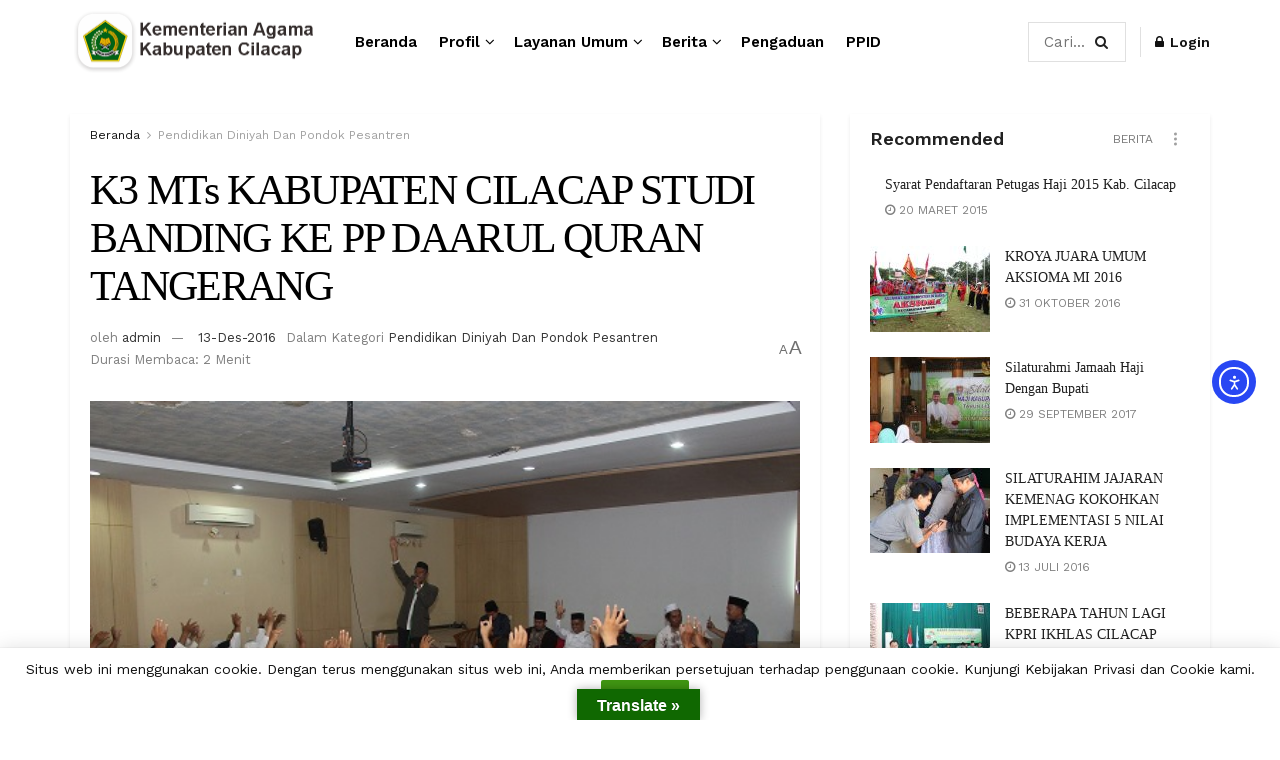

--- FILE ---
content_type: text/html; charset=UTF-8
request_url: https://cilacap.kemenag.go.id/pendidikan-diniyah-dan-pondok-pesantren/k3-mts-kabupaten-cilacap-studi-banding-ke-pp-daarul-quran-tangerang/
body_size: 229763
content:
<!doctype html>
<!--[if lt IE 7]> <html class="no-js lt-ie9 lt-ie8 lt-ie7" lang="id"> <![endif]-->
<!--[if IE 7]>    <html class="no-js lt-ie9 lt-ie8" lang="id"> <![endif]-->
<!--[if IE 8]>    <html class="no-js lt-ie9" lang="id"> <![endif]-->
<!--[if IE 9]>    <html class="no-js lt-ie10" lang="id"> <![endif]-->
<!--[if gt IE 8]><!--> <html class="no-js" lang="id"> <!--<![endif]-->
<head>
    <meta http-equiv="Content-Type" content="text/html; charset=UTF-8" />
    <meta name='viewport' content='width=device-width, initial-scale=1, user-scalable=yes' />
    <link rel="profile" href="http://gmpg.org/xfn/11" />
    <link rel="pingback" href="https://cilacap.kemenag.go.id/xmlrpc.php" />
    <meta name="theme-color" content="#409612">
             <meta name="msapplication-navbutton-color" content="#409612">
             <meta name="apple-mobile-web-app-status-bar-style" content="#409612"><style id="jetpack-boost-critical-css">@media all{figure.wp-block-gallery.has-nested-images{align-items:normal}.wp-block-gallery.has-nested-images figure.wp-block-image:not(#individual-image){margin:0;width:calc(50% - var(--wp--style--unstable-gallery-gap,16px)/ 2)}.wp-block-gallery.has-nested-images figure.wp-block-image{box-sizing:border-box;display:flex;flex-direction:column;flex-grow:1;justify-content:center;max-width:100%;position:relative}.wp-block-gallery.has-nested-images figure.wp-block-image img{display:block;height:auto;max-width:100%!important;width:auto}.wp-block-gallery.has-nested-images.is-cropped figure.wp-block-image:not(#individual-image){align-self:inherit}.wp-block-gallery.has-nested-images.is-cropped figure.wp-block-image:not(#individual-image) img{flex:1 0 0%;height:100%;object-fit:cover;width:100%}@media (min-width:600px){.wp-block-gallery.has-nested-images.columns-default figure.wp-block-image:not(#individual-image){width:calc(33.33% - var(--wp--style--unstable-gallery-gap,16px)*.66667)}.wp-block-gallery.has-nested-images.columns-default figure.wp-block-image:not(#individual-image):first-child:last-child{width:100%}}.wp-block-image img{box-sizing:border-box;height:auto;max-width:100%;vertical-align:bottom}ul{box-sizing:border-box}.entry-content{counter-reset:footnotes}html :where(img[class*=wp-image-]){height:auto;max-width:100%}:where(figure){margin:0 0 1em}}#glt-toolbar{display:none}#glt-translate-trigger{position:fixed;bottom:0;top:auto;right:20px;z-index:200002;padding:6px 20px 3px;font-size:16px;font-family:Arial;font-weight:700;color:#fff;text-shadow:0 -1px 0 rgba(0,0,0,.25);text-decoration:none;text-align:center;box-shadow:0 0 9px rgba(0,0,0,.3);-webkit-box-shadow:0 0 9px rgba(0,0,0,.3);-moz-box-shadow:0 0 9px rgba(0,0,0,.3);box-sizing:content-box!important;-webkit-box-sizing:content-box!important;-moz-box-sizing:content-box!important;background:linear-gradient(center top,#fbb450,#f89406);background:-webkit-gradient(linear,center top,center bottom,from(#fbb450),to(#f89406));background:-webkit-linear-gradient(#fbb450,#f89406);background:-moz-linear-gradient(#fbb450,#f89406);background:-o-linear-gradient(#fbb450,#f89406);background:-ms-linear-gradient(#fbb450,#f89406);background:linear-gradient(#fbb450,#f89406);background:-o-linear-gradientcenter(center top,#fbb450,#f89406)}#glt-footer,#glt-footer #google_language_translator{display:none!important}#flags{overflow:hidden}#flags ul{margin:0;padding:0}#flags li{float:left!important;margin-bottom:0!important;padding:0!important;border:none!important;list-style:none!important;content:none!important}#flags li:before{content:none!important;border:none!important;background:0 0!important}#flags a{display:inline-block}#flags.size24 a{width:24px!important;height:18px!important;box-sizing:content-box;-webkit-box-sizing:content-box;-moz-box-sizing:content-box;-o-box-sizing:content-box;-ms-box-sizing:content-box}.submit{padding:0}.flag{padding:1px 0}#flags.size24 a[title=Arabic]{background:url(https://cilacap.kemenag.go.id/wp-content/plugins/google-language-translator/images/flags.png) -58px -3px no-repeat}#flags.size24 a[title=English]{background:url(https://cilacap.kemenag.go.id/wp-content/plugins/google-language-translator/images/flags.png) -87px -351px no-repeat}#flags.size24 a.united-states[title=English]{background:url(https://cilacap.kemenag.go.id/wp-content/plugins/google-language-translator/images/flags.png) -116px -351px no-repeat!important}#flags.size24 a[title=Javanese]{background:url(https://cilacap.kemenag.go.id/wp-content/plugins/google-language-translator/images/flags.png) -116px -177px no-repeat}@media all{.elementor *,.elementor :after,.elementor :before{box-sizing:border-box}.elementor-element{--flex-direction:initial;--flex-wrap:initial;--justify-content:initial;--align-items:initial;--align-content:initial;--flex-basis:initial;--flex-grow:initial;--flex-shrink:initial;--order:initial;--align-self:initial;align-self:var(--align-self);flex-basis:var(--flex-basis);flex-grow:var(--flex-grow);flex-shrink:var(--flex-shrink);order:var(--order)}.elementor-element:where(.e-con-full,.elementor-widget){align-content:var(--align-content);align-items:var(--align-items);flex-direction:var(--flex-direction);flex-wrap:var(--flex-wrap);gap:var(--row-gap) var(--column-gap);justify-content:var(--justify-content)}.elementor-widget{position:relative}@media (prefers-reduced-motion:no-preference){html{scroll-behavior:smooth}}.e-con{--border-radius:0;--border-top-width:0px;--border-right-width:0px;--border-bottom-width:0px;--border-left-width:0px;--border-style:initial;--border-color:initial;--content-width:min(100%,var(--container-max-width,1140px));--width:100%;--min-height:initial;--height:auto;--text-align:initial;--margin-top:0px;--margin-right:0px;--margin-bottom:0px;--margin-left:0px;--padding-top:var(--container-default-padding-top,10px);--padding-right:var(--container-default-padding-right,10px);--padding-bottom:var(--container-default-padding-bottom,10px);--padding-left:var(--container-default-padding-left,10px);--position:relative;--z-index:revert;--overflow:visible;--row-gap:var(--widgets-spacing-row,20px);--column-gap:var(--widgets-spacing-column,20px);--overlay-mix-blend-mode:initial;--overlay-opacity:1;border-radius:var(--border-radius);height:var(--height);min-height:var(--min-height);min-width:0;overflow:var(--overflow);position:var(--position);width:var(--width);z-index:var(--z-index);--flex-wrap-mobile:wrap;margin-block-end:var(--margin-block-end);margin-block-start:var(--margin-block-start);margin-inline-end:var(--margin-inline-end);margin-inline-start:var(--margin-inline-start);padding-inline-end:var(--padding-inline-end);padding-inline-start:var(--padding-inline-start)}.e-con{--margin-block-start:var(--margin-top);--margin-block-end:var(--margin-bottom);--margin-inline-start:var(--margin-left);--margin-inline-end:var(--margin-right);--padding-inline-start:var(--padding-left);--padding-inline-end:var(--padding-right);--padding-block-start:var(--padding-top);--padding-block-end:var(--padding-bottom);--border-block-start-width:var(--border-top-width);--border-block-end-width:var(--border-bottom-width);--border-inline-start-width:var(--border-left-width);--border-inline-end-width:var(--border-right-width)}.e-con.e-flex{--flex-direction:column;--flex-basis:auto;--flex-grow:0;--flex-shrink:1;flex:var(--flex-grow) var(--flex-shrink) var(--flex-basis)}.e-con>.e-con-inner{padding-block-end:var(--padding-block-end);padding-block-start:var(--padding-block-start);text-align:var(--text-align)}.e-con.e-flex>.e-con-inner{flex-direction:var(--flex-direction)}.e-con,.e-con>.e-con-inner{display:var(--display)}.e-con-boxed.e-flex{align-content:normal;align-items:normal;flex-direction:column;flex-wrap:nowrap;justify-content:normal}.e-con-boxed{gap:initial;text-align:initial}.e-con.e-flex>.e-con-inner{align-content:var(--align-content);align-items:var(--align-items);align-self:auto;flex-basis:auto;flex-grow:1;flex-shrink:1;flex-wrap:var(--flex-wrap);justify-content:var(--justify-content)}.e-con>.e-con-inner{gap:var(--row-gap) var(--column-gap);height:100%;margin:0 auto;max-width:var(--content-width);padding-inline-end:0;padding-inline-start:0;width:100%}:is(.elementor-section-wrap,[data-elementor-id])>.e-con{--margin-left:auto;--margin-right:auto;max-width:min(100%,var(--width))}.e-con .elementor-widget.elementor-widget{margin-block-end:0}.e-con:before{border-block-end-width:var(--border-block-end-width);border-block-start-width:var(--border-block-start-width);border-color:var(--border-color);border-inline-end-width:var(--border-inline-end-width);border-inline-start-width:var(--border-inline-start-width);border-radius:var(--border-radius);border-style:var(--border-style);content:var(--background-overlay);display:block;height:max(100% + var(--border-top-width) + var(--border-bottom-width),100%);left:calc(0px - var(--border-left-width));mix-blend-mode:var(--overlay-mix-blend-mode);opacity:var(--overlay-opacity);position:absolute;top:calc(0px - var(--border-top-width));width:max(100% + var(--border-left-width) + var(--border-right-width),100%)}.e-con .elementor-widget{min-width:0}.e-con.e-con>.e-con-inner>.elementor-widget{max-width:100%}@media (max-width:767px){.e-con.e-flex{--width:100%;--flex-wrap:var(--flex-wrap-mobile)}}}@media all{.elementor-kit-9324{--e-global-color-text:#7A7A7A;--e-global-typography-text-font-family:"Roboto";--e-global-typography-text-font-weight:400}.e-con{--container-max-width:1140px}.elementor-element{--widgets-spacing-row:20px;--widgets-spacing-column:20px}@media (max-width:1024px){.e-con{--container-max-width:1024px}}@media (max-width:767px){.e-con{--container-max-width:767px}}}@media all{.fa{-moz-osx-font-smoothing:grayscale;-webkit-font-smoothing:antialiased;display:inline-block;font-style:normal;font-variant:normal;text-rendering:auto;line-height:1}.fa-angle-right:before{content:""}.fa-angle-up:before{content:""}.fa-bars:before{content:""}.fa-facebook:before{content:""}.fa-instagram:before{content:""}.fa-lock:before{content:""}.fa-search:before{content:""}.fa-share-alt:before{content:""}.fa-twitter:before{content:""}}@media all{@font-face{font-family:"Font Awesome 5 Free";font-style:normal;font-weight:900;font-display:block}.fa{font-family:"Font Awesome 5 Free";font-weight:900}}@media all{@font-face{font-family:FontAwesome;font-weight:400;font-style:normal}.fa{display:inline-block;font:normal normal normal 14px/1 FontAwesome;font-size:inherit;text-rendering:auto;-webkit-font-smoothing:antialiased;-moz-osx-font-smoothing:grayscale}.fa-search:before{content:""}.fa-close:before{content:""}.fa-clock-o:before{content:""}.fa-lock:before{content:""}.fa-twitter:before{content:""}.fa-facebook:before{content:""}.fa-bars:before{content:""}.fa-angle-right:before{content:""}.fa-angle-up:before{content:""}.fa-youtube-play:before{content:""}.fa-instagram:before{content:""}.fa-share-alt:before{content:""}}@media all{@font-face{font-family:jegicon;font-weight:400;font-style:normal;font-display:swap}[class^=jegicon-]:before{font-family:jegicon!important;font-style:normal!important;font-weight:400!important;font-variant:normal!important;text-transform:none!important;speak:none;line-height:1;-webkit-font-smoothing:antialiased;-moz-osx-font-smoothing:grayscale}.jegicon-cross:before{content:"d"}}@media all{.mfp-hide{display:none!important}}@media all{a,article,body,div,figure,form,h1,h3,html,i,img,label,li,p,section,span,strong,ul{margin:0;padding:0;border:0;font-size:100%;font:inherit;vertical-align:baseline}article,figure,section{display:block}body{line-height:1}ul{list-style:none}body{color:#53585c;background:#fff;font-family:"Helvetica Neue",Helvetica,Roboto,Arial,sans-serif;font-size:14px;line-height:1.6em;-webkit-font-smoothing:antialiased;-moz-osx-font-smoothing:grayscale;overflow-anchor:none}body,html{height:100%;margin:0}a{color:#f70d28;text-decoration:none}img{vertical-align:middle}img{max-width:100%;-ms-interpolation-mode:bicubic;height:auto}button,input,label{font:inherit}[class*=jeg_] .fa{font-family:FontAwesome}.clearfix:after,.container:after,.jeg_block_heading:after,.jeg_popup_content::after,.jeg_postblock:after,.row:after{content:"";display:table;clear:both}h1,h3{color:#212121;text-rendering:optimizeLegibility}h1{font-size:2.25em;margin:.67em 0 .5em;line-height:1.25;letter-spacing:-.02em}h3{font-size:1.563em;margin:1em 0 .5em;line-height:1.4}strong{font-weight:700}i{font-style:italic}p{margin:0 0 1.75em;text-rendering:optimizeLegibility}@media (max-width:767px){.container{width:98%;width:calc(100% - 10px)}}@media (max-width:479px){.container{width:100%}}@media (min-width:768px){.container{max-width:750px}}@media (min-width:992px){.container{max-width:970px}}@media (min-width:1200px){.container{max-width:1170px}}.container{padding-right:15px;padding-left:15px;margin-right:auto;margin-left:auto}.row{margin-right:-15px;margin-left:-15px}.col-md-4,.col-md-8{position:relative;min-height:1px;padding-right:15px;padding-left:15px}@media (min-width:992px){.col-md-4,.col-md-8{float:left}.col-md-8{width:66.66666667%}.col-md-4{width:33.33333333%}}*{-webkit-box-sizing:border-box;-moz-box-sizing:border-box;box-sizing:border-box}.jeg_viewport{position:relative}.jeg_container{width:auto;margin:0 auto;padding:0}.jeg_content{background:#fff}.jeg_content{padding:30px 0 40px}.jeg_sidebar{padding-left:30px}.theiaStickySidebar{-webkit-backface-visibility:hidden}.post-ajax-overlay{position:absolute;top:0;left:0;right:0;bottom:0;background:#f5f5f5;display:none;z-index:5}.post-ajax-overlay .jnews_preloader_circle_outer{position:fixed;width:100%;top:50%;left:0;margin-left:170px}.post-ajax-overlay .jeg_preloader.dot{position:fixed;top:50%;margin-top:40px;margin-left:170px;left:50%}.post-ajax-overlay .jeg_preloader.square{position:fixed;top:50%;margin-top:0;left:50%;margin-left:170px}input:not([type=submit]){display:inline-block;background:#fff;border:1px solid #e0e0e0;border-radius:0;padding:7px 14px;height:40px;outline:0;font-size:14px;font-weight:300;margin:0;width:100%;max-width:100%;box-shadow:none}input[type=checkbox]{width:auto;height:auto;line-height:inherit;display:inline}.btn,.button,input[type=submit]{border:none;border-radius:0;background:#f70d28;color:#fff;padding:0 20px;line-height:40px;height:40px;display:inline-block;text-transform:uppercase;font-size:13px;font-weight:700;letter-spacing:1px;outline:0;-webkit-appearance:none}.jeg_header{position:relative}.jeg_header .container{height:100%}.jeg_nav_row{position:relative;-js-display:flex;display:-webkit-flex;display:-ms-flexbox;display:flex;-webkit-flex-flow:row nowrap;-ms-flex-flow:row nowrap;flex-flow:row nowrap;-webkit-align-items:center;-ms-flex-align:center;align-items:center;-webkit-justify-content:space-between;-ms-flex-pack:justify;justify-content:space-between;height:100%}.jeg_nav_grow{-webkit-box-flex:1;-ms-flex:1;flex:1}.jeg_nav_normal{-webkit-box-flex:0 0 auto;-ms-flex:0 0 auto;flex:0 0 auto}.item_wrap{width:100%;display:inline-block;display:-webkit-flex;display:-ms-flexbox;display:flex;-webkit-flex-flow:row wrap;-ms-flex-flow:row wrap;flex-flow:row wrap;-webkit-align-items:center;-ms-flex-align:center;align-items:center}.jeg_nav_left{margin-right:auto}.jeg_nav_right{margin-left:auto}.jeg_nav_center{margin:0 auto}.jeg_nav_alignleft{justify-content:flex-start}.jeg_nav_alignright{justify-content:flex-end}.jeg_midbar{background-color:#fff;height:140px;position:relative;z-index:10;border-bottom:0 solid #e8e8e8}.jeg_midbar .jeg_nav_item{padding:0 14px}.jeg_navbar{background:#fff;position:relative;border-top:0 solid #e8e8e8;border-bottom:1px solid #e8e8e8;line-height:50px;z-index:9;-webkit-box-sizing:content-box;box-sizing:content-box}.jeg_navbar:first-child{z-index:10}.jeg_navbar .jeg_nav_item{padding:0 14px}.jeg_navbar .jeg_separator{margin:0 7px}.jeg_nav_item:first-child{padding-left:0}.jeg_nav_item:last-child{padding-right:0}.jeg_featured{margin-bottom:30px}.jeg_logo{position:relative}.site-title{margin:0;padding:0;line-height:1;font-size:60px;letter-spacing:-.02em}.jeg_mobile_logo .site-title{font-size:34px}.site-title a{display:block;color:#212121}.jeg_logo img{height:auto;image-rendering:optimizeQuality;display:block}.jeg_nav_left .jeg_logo{margin-right:7px}.jeg_nav_left .jeg_logo:last-child{margin-right:28px}.btn .fa{margin-right:2px;font-size:14px}.jeg_navbar .btn{height:36px;line-height:36px;font-size:12px;font-weight:500;padding:0 16px}.jeg_nav_account{position:relative}.jeg_accountlink{float:left}.jeg_accountlink:last-child{padding-right:0}.jeg_accountlink li{position:static!important}.jeg_accountlink li .fa{margin-right:2px}.jeg_separator{height:30px;border-left:1px solid #e0e0e0}.jeg_search_wrapper{position:relative}.jeg_search_wrapper .jeg_search_form{display:block;position:relative;line-height:normal;min-width:60%}.jeg_search_toggle{color:#212121;display:block;text-align:center}.jeg_midbar .jeg_search_toggle{font-size:18px;min-width:16px;line-height:50px}.jeg_navbar .jeg_search_toggle{font-size:16px;min-width:15px}.jeg_search_wrapper .jeg_search_input{width:100%;vertical-align:middle;height:40px;padding:.5em 30px .5em 14px}.jeg_search_wrapper .jeg_search_button{color:#212121;background:0 0;border:0;font-size:14px;outline:0;position:absolute;height:auto;min-height:unset;line-height:normal;top:0;bottom:0;right:0;padding:0 10px}.jeg_navbar .jeg_search_wrapper .jeg_search_input{height:36px}.jeg_search_no_expand .jeg_search_toggle{display:none}.jeg_search_no_expand.square .jeg_search_input{border-radius:0}.jeg_midbar .jeg_search_no_expand .jeg_search_input{font-size:15px;padding:.5em 35px .5em 15px}.jeg_midbar .jeg_search_wrapper .jeg_search_button{padding-right:15px}.jeg_search_popup_expand .jeg_search_form{display:block;opacity:0;visibility:hidden;position:absolute;top:100%;right:-4px;text-align:center;width:325px;background:#fff;border:1px solid #eee;padding:0;height:0;z-index:12;-webkit-box-shadow:0 1px 4px rgba(0,0,0,.09);box-shadow:0 1px 4px rgba(0,0,0,.09)}.jeg_search_popup_expand .jeg_search_form:before{border-color:transparent transparent #fff;border-style:solid;border-width:0 8px 8px;content:"";right:16px;position:absolute;top:-8px;z-index:98}.jeg_search_popup_expand .jeg_search_form:after{border-color:transparent transparent #eaeaea;border-style:solid;border-width:0 9px 9px;content:"";right:15px;position:absolute;top:-9px;z-index:97}.jeg_search_popup_expand .jeg_search_input{width:100%;-webkit-box-shadow:inset 0 0 15px 0 rgba(0,0,0,.08);box-shadow:inset 0 0 15px 0 rgba(0,0,0,.08)}.jeg_search_popup_expand .jeg_search_button{color:#888;position:absolute;top:0;bottom:0;right:20px}.jeg_search_hide{display:none}.jeg_search_result{opacity:0;visibility:hidden;position:absolute;top:100%;right:-4px;width:325px;background:#fff;border:1px solid #eee;padding:0;height:0;line-height:1;z-index:9;-webkit-box-shadow:0 1px 4px rgba(0,0,0,.09);box-shadow:0 1px 4px rgba(0,0,0,.09)}.jeg_header .jeg_search_result{z-index:10}.jeg_search_no_expand .jeg_search_result{margin-top:0;opacity:1;visibility:visible;height:auto;min-width:100%;right:0}.jeg_search_result.with_result .search-all-button{overflow:hidden}.jeg_search_result .search-link{display:none;text-align:center;font-size:12px;padding:12px 15px;border-top:1px solid #eee}.jeg_search_result .search-link .fa{margin-right:5px}.jeg_search_result.with_result .search-all-button{display:block}.jeg_popup{position:relative;background:#fff;padding:35px;width:auto;max-width:380px;margin:20px auto}.jeg_popupform{text-align:center}.jeg_popupform .input_field{margin-bottom:1em}.jeg_popupform h3{font-size:22px;font-weight:700;margin-bottom:.5em}.jeg_popupform input:not([type=submit]){font-size:16px;height:48px;border-radius:3px;text-align:center}.jeg_popupform .button{font-size:16px;height:48px;border-radius:3px;text-transform:none;letter-spacing:normal;width:100%}.jeg_popupform .input_field.remember_me{text-align:left;margin:25px 0 25px 0}.jeg_popupform .input_field.remember_me input[type=checkbox]{height:auto}.bottom_links{font-size:13px;text-align:left;color:#a0a0a0}.bottom_links .jeg_popuplink{float:right;font-weight:700}.bottom_links .forgot{float:left;color:#a0a0a0;font-weight:400}.jeg_menu>li{position:relative;float:left;text-align:left;padding-right:1.2em}.jeg_menu>li:last-child{padding-right:0}.jeg_midbar .jeg_menu:not(.jeg_main_menu)>li>a,.jeg_navbar .jeg_menu:not(.jeg_main_menu)>li>a{color:#212121;font-weight:bolder;line-height:50px}.jeg_menu li li{position:relative;line-height:20px}.jeg_menu li>ul{background:#fff;position:absolute;display:none;top:100%;left:0;min-width:15em;text-align:left;z-index:11;white-space:nowrap;-webkit-box-shadow:0 0 2px rgba(0,0,0,.1),0 20px 40px rgba(0,0,0,.18);box-shadow:0 0 2px rgba(0,0,0,.1),0 20px 40px rgba(0,0,0,.18)}.jeg_menu li>ul li a{padding:8px 16px;font-size:13px;color:#7b7b7b;border-bottom:1px solid #eee}.jeg_menu li>ul>li:last-child>a{border-bottom:0}.jeg_menu a{display:block;position:relative}.jeg_main_menu>li{margin:0;padding:0;list-style:none;float:left}.jeg_main_menu>li>a{color:#212121;display:block;position:relative;padding:0 16px;margin:0 0;font-size:1em;font-weight:700;line-height:50px;text-transform:uppercase;white-space:nowrap}.jeg_menu_style_1>li{padding-right:22px;line-height:50px}.jeg_menu_style_1>li:last-child{padding-right:0}.jeg_menu_style_1>li>a{display:inline-block;padding:6px 0;margin:0 0;line-height:normal}.jeg_menu_style_1>li>a:before{content:"";position:absolute;bottom:0;width:0;height:2px;background:#f70d28;opacity:0}.jeg_navbar_mobile_wrapper,.jeg_navbar_mobile_wrapper .sticky_blankspace{display:none}.jeg_stickybar{position:fixed;width:100%;top:0;left:auto;width:100%;z-index:9997;margin:0 auto;opacity:0;visibility:hidden}.jeg_stickybar[data-mode=fixed]{-webkit-transform:translate3d(0,-130%,0);transform:translate3d(0,-130%,0)}.jeg_stickybar .jeg_logo img{width:auto;max-height:36px}.module-preloader,.newsfeed_preloader{position:absolute;top:0;bottom:0;left:0;right:0;margin:auto;width:16px;height:16px}.jeg_preloader span{height:16px;width:16px;background-color:#999;position:absolute;top:0;border-radius:100%}.jeg_preloader span:first-of-type{left:-22px}.jeg_preloader span:last-of-type{left:22px}.jeg_navbar_mobile{display:none;position:relative;background:#fff;box-shadow:0 2px 6px rgba(0,0,0,.1);top:0;transform:translate3d(0,0,0)}.jeg_navbar_mobile .container{width:100%;height:100%}.jeg_mobile_bottombar{border-style:solid}.jeg_mobile_bottombar{height:60px;line-height:60px}.jeg_mobile_bottombar .jeg_nav_item{padding:0 10px}.jeg_navbar_mobile .jeg_nav_left .jeg_nav_item:first-child{padding-left:0}.jeg_navbar_mobile .jeg_nav_right .jeg_nav_item:last-child{padding-right:0}.jeg_navbar_mobile .jeg_search_toggle,.jeg_navbar_mobile .toggle_btn{color:#212121;font-size:22px;display:block}.jeg_mobile_logo a{display:block}.jeg_mobile_logo img{width:auto;max-height:40px;display:block}.jeg_aside_copyright{font-size:11px;color:#757575;letter-spacing:.5px}.jeg_aside_copyright p{margin-bottom:1.2em}.jeg_aside_copyright p:last-child{margin-bottom:0}.jeg_navbar_mobile .jeg_search_wrapper{position:static}.jeg_navbar_mobile .jeg_search_popup_expand{float:none}.jeg_navbar_mobile .jeg_search_popup_expand .jeg_search_form:after,.jeg_navbar_mobile .jeg_search_popup_expand .jeg_search_form:before{display:none!important}.jeg_navbar_mobile .jeg_search_popup_expand .jeg_search_form{width:auto;border-left:0;border-right:0;left:-15px!important;right:-15px!important;padding:20px;-webkit-transform:none;transform:none}.jeg_navbar_mobile .jeg_search_popup_expand .jeg_search_result{margin-top:84px;width:auto;left:-15px!important;right:-15px!important;border:0}.jeg_navbar_mobile .jeg_search_form .jeg_search_button{font-size:18px}.jeg_navbar_mobile .jeg_search_wrapper .jeg_search_input{font-size:18px;padding:.5em 40px .5em 15px;height:42px}.jeg_mobile_wrapper .jeg_search_no_expand .jeg_search_input{box-shadow:inset 0 2px 2px rgba(0,0,0,.05)}.jeg_mobile_wrapper .jeg_search_result{width:100%;border-left:0;border-right:0;right:0}.jeg_bg_overlay{content:"";display:block;position:fixed;width:100%;top:0;bottom:0;background:#000;background:-webkit-linear-gradient(to bottom,#000,#434343);background:linear-gradient(to bottom,#000,#434343);opacity:0;z-index:9998;visibility:hidden}.jeg_mobile_wrapper{opacity:0;display:block;position:fixed;top:0;left:0;background:#fff;width:320px;height:100%;overflow-x:hidden;overflow-y:auto;z-index:9999;-webkit-transform:translate3d(-100%,0,0);transform:translate3d(-100%,0,0)}.jeg_menu_close{position:fixed;top:15px;right:15px;padding:0;font-size:16px;color:#fff;opacity:0;visibility:hidden;-webkit-transform:rotate(-90deg);transform:rotate(-90deg);z-index:9999}@media only screen and (min-width:1023px){.jeg_menu_close{font-size:20px;padding:20px}}.jeg_mobile_wrapper .nav_wrap{min-height:100%;display:flex;flex-direction:column;position:relative}.jeg_mobile_wrapper .nav_wrap:before{content:"";position:absolute;top:0;left:0;right:0;bottom:0;min-height:100%;z-index:-1}.jeg_mobile_wrapper .item_main{flex:1}.jeg_mobile_wrapper .item_bottom{-webkit-box-pack:end;-ms-flex-pack:end;justify-content:flex-end}.jeg_aside_item{display:block;padding:20px;border-bottom:1px solid #eee}.item_bottom .jeg_aside_item{padding:10px 20px;border-bottom:0}.item_bottom .jeg_aside_item:first-child{padding-top:20px}.item_bottom .jeg_aside_item:last-child{padding-bottom:20px}.jeg_aside_item:last-child{border-bottom:0}.jeg_aside_item:after{content:"";display:table;clear:both}.jeg_mobile_profile{position:relative}.jeg_mobile_profile:first-child{padding-top:30px}.jeg_mobile_profile .jeg_accountlink{float:none}.jeg_mobile_profile .jeg_accountlink li a{line-height:30px;text-transform:uppercase;font-weight:700;font-size:14px}.jeg_navbar_mobile_wrapper{position:relative;z-index:9}.jeg_mobile_menu li a{color:#212121;margin-bottom:15px;display:block;font-size:18px;line-height:1.444em;font-weight:700;position:relative}.jeg_mobile_menu ul{padding-bottom:10px}.jeg_mobile_menu ul li a{color:#757575;font-size:15px;font-weight:400;margin-bottom:12px;padding-bottom:5px;border-bottom:1px solid #eee}.jeg_mobile_wrapper .socials_widget{width:100%;display:-webkit-box;display:-ms-flexbox;display:flex}.jeg_mobile_wrapper .socials_widget a{margin-bottom:0!important;display:block}.module-overlay{width:100%;height:100%;position:absolute;top:0;left:0;background:rgba(255,255,255,.9);display:none;z-index:5}.module-preloader{position:absolute;top:0;bottom:0;left:0;right:0;margin:auto;width:16px;height:16px}.jeg_block_heading{position:relative;margin-bottom:30px}.jeg_block_title{color:#212121;font-size:16px;font-weight:700;margin:0;line-height:normal;float:left}.jeg_block_title span{display:inline-block;height:36px;line-height:36px;padding:0 15px;white-space:nowrap}.jeg_block_heading_8{margin-bottom:15px}.jeg_block_heading_8 .jeg_block_title{font-size:18px}.jeg_block_heading_8 .jeg_block_title span{padding:0}.jeg_block_heading_8 .jeg_block_title span,.jeg_block_heading_8 .jeg_subcat_list>li>a{height:30px!important;line-height:30px!important}.jeg_subcat{display:block;float:left;margin-left:1em}.jeg_subcat_list,.jeg_subcat_list>li{display:inline-block;vertical-align:top;margin:0!important}.jeg_subcat_list>li>a{color:#7b7b7b;display:block;height:36px;line-height:36px;font-size:12px;font-weight:500;text-transform:uppercase;padding:0 7px}.jeg_subcat_list li a.current{color:#212121}.jeg_subcat_right .jeg_subcat{float:right;margin-left:0}.jeg_pl_sm{margin-bottom:25px;overflow:hidden}.jeg_pl_sm .jeg_post_title{font-size:15px;font-weight:700;line-height:1.4em;margin:0 0 5px;letter-spacing:normal}.jeg_pl_sm .jeg_thumb{width:120px;float:left}.jeg_pl_sm .jeg_postblock_content{margin-left:120px;padding-left:15px}.jeg_postblock{margin-bottom:20px;position:relative}.jeg_post_title{letter-spacing:-.02em}.jeg_post_title a{color:#212121}.jeg_post_meta{font-size:11px;text-transform:uppercase;color:#a0a0a0}.jeg_post_meta a{color:inherit;font-weight:700}.jeg_meta_date a{font-weight:400}.jeg_meta_author a{color:#f70d28}.jeg_post_meta .fa{color:#2e9fff}.jeg_post_meta>div{display:inline-block}.jeg_post_meta>div:not(:last-of-type){margin-right:1em}.jeg_thumb{position:relative;overflow:hidden;z-index:0}.thumbnail-container{display:block;position:relative;height:0;overflow:hidden;z-index:0;background:#f7f7f7;background-position:50%;background-size:cover}.thumbnail-container.no_thumbnail:after{font-family:FontAwesome,serif;content:"";display:block;position:absolute;text-align:left;left:50%;top:50%;background:0 0;color:#bfbfbf;font-size:18px;margin-top:-9px;margin-left:-10px;line-height:1}.thumbnail-container>img{position:absolute;top:0;bottom:0;left:0;width:100%;min-height:100%;color:#a0a0a0;z-index:-1}.size-715{padding-bottom:71.5%}.size-1000{padding-bottom:100%}.thumbnail-container.animate-lazy>img{opacity:0}.thumbnail-container:after{content:"";opacity:1;background:#f7f7f7 url(https://cilacap.kemenag.go.id/wp-content/themes/jnews/assets/img/preloader.gif);background-position:center;background-size:cover;position:absolute;height:100%;top:0;left:0;right:0;bottom:0;z-index:-2}.jeg_block_navigation{position:relative}.navigation_overlay{position:relative;height:48px;display:none}.jeg_postblock_21.jeg_col_1o3 .jeg_block_navigation{margin-top:0}.jnews_boxed_container .jeg_inner_content,.jnews_boxed_container .jeg_main .widget{border:1px solid #e0e0e0;padding:20px;background:#fff;margin-bottom:30px}.jnews_boxed_container_shadow .jeg_inner_content,.jnews_boxed_container_shadow .jeg_main .widget{border:0;-webkit-box-shadow:0 2px 4px rgba(0,0,0,.08);box-shadow:0 2px 4px rgba(0,0,0,.08)}.jnews_boxed_container .jeg_main .popularpost_item:last-child,.jnews_boxed_container .jeg_main div[class*=widget_jnews_module_] .jeg_postblock{margin-bottom:0}@media screen and (min-width:1025px){.jnews_boxed_container .jeg_sidebar{padding-left:15px}}.jnews_boxed_container .jeg_block_heading{margin-bottom:20px}.jnews_boxed_container .jeg_block_heading_8{margin-top:-10px}.jeg_ad{text-align:center}.jnews_header_bottom_ads,.jnews_header_top_ads{position:relative;background:#f5f5f5;z-index:8}.widget{margin-bottom:40px}.socials_widget a{display:inline-block;margin:0 10px 10px 0;text-decoration:none!important}.socials_widget a .fa{font-size:1em;display:inline-block;width:38px;line-height:36px;white-space:nowrap;color:#fff;text-align:center}.socials_widget .fa{font-size:16px}.socials_widget span{display:inline-block;margin-left:.5em}.socials_widget.nobg a{margin:0 20px 15px 0}.socials_widget a:last-child{margin-right:0}.socials_widget.nobg a .fa{font-size:18px;width:auto;height:auto;line-height:inherit;background:0 0!important}.socials_widget a .jeg-icon{display:inline-block;width:38px;line-height:36px;white-space:nowrap;text-align:center}.socials_widget .jeg-icon svg{height:16px;position:relative;top:2px;fill:#fff}.socials_widget span{display:inline-block;margin-left:.5em}.socials_widget.nobg a{margin:0 20px 15px 0}.socials_widget a:last-child{margin-right:0}.socials_widget.nobg a .jeg-icon{width:auto;height:auto;line-height:inherit;background:0 0!important}.socials_widget.nobg a .jeg-icon svg{height:18px}.socials_widget .jeg-icon{margin:0}.socials_widget .jeg_facebook .fa{background:#45629f}.socials_widget .jeg_twitter .fa{background:#000}.socials_widget .jeg_instagram .fa{background:#e4405f}.socials_widget .jeg_youtube .fa{background:#c61d23}.socials_widget .jeg_tiktok .jeg-icon{background:#000}.socials_widget .jeg_twitter .jeg-icon{background:#000}.fa-twitter:before{content:none!important}.socials_widget.nobg .jeg_facebook .fa{color:#45629f}.socials_widget.nobg .jeg_instagram .fa{color:#e4405f}.socials_widget.nobg .jeg_youtube .fa{color:#c61d23}.socials_widget.nobg .jeg_twitter .jeg-icon svg{fill:#000}.socials_widget.nobg .jeg-icon.icon-tiktok svg{fill:#000}.popularpost_item{display:block;position:relative;margin-bottom:20px;padding-left:60px}.popularpost_item .jeg_post_title{font-size:14px;margin:0 0 5px}.popularpost_item .jeg_post_title a:before{content:attr(data-num);position:absolute;font-size:18px;text-align:center;top:0;left:0;width:24px;height:24px;line-height:24px;font-style:italic;background:#eee;padding:10px;border-radius:100%;box-sizing:content-box}.popularpost_item:first-child{padding-left:0;padding-bottom:15px;border-bottom:3px solid #eee}.popularpost_item:first-child .jeg_post_title{font-size:18px;font-weight:700;margin:15px auto 5px;line-height:1.25;padding-right:80px;position:relative}.popularpost_item:first-child .jeg_post_title a:before{right:0;left:auto;text-align:center;height:auto;line-height:1;width:50px;font-size:36px;border-radius:0;background:0 0;border-left:1px solid #eee;color:#d7d7d7}.popularpost_meta{font-size:11px;text-transform:uppercase;color:#a0a0a0}.jeg_socialshare .share_count i{display:inline-block;margin-right:5px}.socialshare_list{opacity:0;height:0;width:0;overflow:hidden}.socialshare_list a{font-size:11px;position:relative;margin-right:5px;text-transform:none}.socialshare_list .share-text{font-weight:700;height:20px;line-height:20px;white-space:nowrap;display:inline-block;-webkit-font-smoothing:antialiased;padding:0 5px 0 22px;position:relative;box-sizing:border-box;-webkit-box-sizing:border-box;-moz-box-sizing:border-box;border-radius:3px}.socialshare_list .share-text:before{position:absolute;left:5px;top:3px;font:normal normal normal 14px/1 FontAwesome;text-rendering:auto;-webkit-font-smoothing:antialiased;-moz-osx-font-smoothing:grayscale}.socialshare_list .share-count{background:#fff;border:1px solid #bfbfbf;border-radius:2px;color:#888;display:inline-block;font-size:11px;font-weight:400;height:auto;line-height:18px;margin-left:5px;min-width:15px;padding:0 3px;text-align:center;white-space:nowrap;position:relative}.socialshare_list .share-count:after,.socialshare_list .share-count:before{content:"";position:absolute;border-style:solid;border-width:4px 5px 4px 0;display:block}.socialshare_list .share-count:before{border-color:transparent #bfbfbf;top:5px;left:-6px}.socialshare_list .share-count:after{border-color:transparent #fff;top:5px;left:-4px}.jeg_share_fb .share-text{color:#fff;background:#45629f;text-shadow:0-1px 0 rgba(0,0,0,.2)}.jeg_share_fb .share-text:before{content:""}.jeg_share_tw .share-text{color:#fff;background:#000}ul.popularpost_list .socialshare_list .jeg_share_tw svg{position:absolute;fill:#fff;left:5px;top:4px}.jeg_breadcrumbs{margin-bottom:20px}.jeg_singlepage .jeg_breadcrumbs{margin:-10px auto 20px}#breadcrumbs{font-size:12px;margin:0;color:#a0a0a0}#breadcrumbs a{color:#53585c}#breadcrumbs .fa{padding:0 3px}#breadcrumbs .breadcrumb_last_link a{color:#a0a0a0}.jeg_share_button{margin-bottom:30px}.jeg_share_button a>span{display:none;font-size:13px;font-weight:700;margin-left:10px}.jeg_share_button a.expanded>span{display:inline;position:relative}@media only screen and (min-width:1024px){.jeg_share_button.share-float{position:absolute!important;left:0;top:0;margin-bottom:0}}.entry-content .wp-block-image{position:relative}.content-inner>*{padding-left:0;padding-right:0}.jscroll-to-top{position:fixed;right:30px;bottom:30px;-webkit-backface-visibility:hidden;visibility:hidden;opacity:0;-webkit-transform:translate3d(0,30px,0);-ms-transform:translate3d(0,30px,0);transform:translate3d(0,30px,0);z-index:11}.jscroll-to-top>a{color:#a0a0a0;font-size:30px;display:block;width:46px;border-radius:5px;height:46px;line-height:44px;background:rgba(180,180,180,.15);border:1px solid rgba(0,0,0,.11);-webkit-box-shadow:inset 0 0 0 1px rgba(255,255,255,.1),0 2px 6px rgba(0,0,0,.1);box-shadow:inset 0 0 0 1px rgba(255,255,255,.1),0 2px 6px rgba(0,0,0,.1);text-align:center;opacity:.8}@media only screen and (max-width:1024px){.jscroll-to-top{bottom:50px}}.jnews-cookie-law-policy{display:none;position:fixed;z-index:999;text-align:center;width:100%;background:#fff;padding:10px;bottom:0;-webkit-box-shadow:0 0 1px rgba(0,0,0,.2),0 2px 20px rgba(0,0,0,.15);box-shadow:0 0 1px rgba(0,0,0,.2),0 2px 20px rgba(0,0,0,.15)}.jnews-cookie-law-policy .btn-cookie{margin-left:10px;border-radius:2px;height:30px;line-height:30px;text-transform:none}.preloader_type .jeg_preloader{display:none}.preloader_type{width:100%;height:100%;position:relative}.preloader_type.preloader_dot .jeg_preloader.dot{display:block}.jnews_preloader_circle_outer{position:absolute;width:100%;top:50%;margin-top:-30px}.jnews_preloader_circle_inner{margin:0 auto;font-size:15px;position:relative;text-indent:-9999em;border-top:.4em solid rgba(0,0,0,.2);border-right:.4em solid rgba(0,0,0,.2);border-bottom:.4em solid rgba(0,0,0,.2);border-left:.4em solid rgba(0,0,0,.6);-webkit-transform:translateZ(0);-ms-transform:translateZ(0);transform:translateZ(0)}.jnews_preloader_circle_inner,.jnews_preloader_circle_inner::after{border-radius:50%;width:60px;height:60px}.jeg_square{display:inline-block;width:30px;height:30px;position:relative;border:4px solid #555;top:50%}.jeg_square_inner{vertical-align:top;display:inline-block;width:100%;background-color:#555}.g-recaptcha{margin-bottom:15px}.jeg_menu.jeg_main_menu>.menu-item-has-children>a::after{content:"";display:inline-block;margin-left:5px;margin-right:-3px;font:normal normal normal 12px/1 FontAwesome;font-size:inherit;text-rendering:auto;-webkit-font-smoothing:antialiased;-moz-osx-font-smoothing:grayscale}}@media all{.entry-header .jeg_post_title{color:#212121;font-weight:700;font-size:3em;line-height:1.15;margin:0 0 .4em;letter-spacing:-.04em}.entry-header{margin:0 0 30px}.entry-header .jeg_meta_container{position:relative}.entry-header .jeg_post_meta{font-size:13px;color:#a0a0a0;text-transform:none;display:block}.entry-header .jeg_post_meta_1{display:-webkit-box;display:-moz-box;display:-ms-flexbox;display:-webkit-flex;display:flex;-ms-align-items:center;align-items:center;align-content:flex-start}.entry-header .jeg_meta_author+.jeg_meta_date:before{content:"—";margin-right:10px}.entry-header .meta_right{text-align:right;flex:1 0 auto;margin-left:auto}.entry-header .meta_left>div{display:inline-block}.entry-header .meta_left>div:not(:last-of-type){margin-right:6px}.entry-header .meta_right>div{display:inline-block;font-size:18px;margin-left:15px}.meta_right .jeg_meta_zoom{font-family:arial;text-align:center;display:inline-flex}.jeg_meta_zoom .zoom-dropdown{position:relative}.jeg_meta_zoom .zoom-dropdown .zoom-icon{display:block;color:#707070}.jeg_meta_zoom .zoom-dropdown .zoom-icon span{margin:-2px;display:inline-block;background:0 0}.zoom-icon-small{font-size:.8rem}.zoom-icon-big{font-size:1.2rem}.jeg_meta_zoom .zoom-item-wrapper{display:none;white-space:nowrap;position:absolute;left:50%;transform:translateX(-55%);padding-top:15px;z-index:9}.jeg_meta_zoom .zoom-item-wrapper:after{position:absolute;top:5px;width:0;height:0;content:"";border-left:10px solid transparent;border-right:10px solid transparent;border-bottom:10px solid #fff}.jeg_meta_zoom .zoom-item{background:#fff;transform:translateX(-35%);box-shadow:0 4px 8px 0 rgba(0,0,0,.2),0 6px 20px 0 rgba(0,0,0,.19)}.jeg_meta_zoom .zoom-item-wrapper button{outline:0;width:70px;color:#1e90ff;background-color:#fff;padding-bottom:5px;border:none}.jeg_meta_zoom .zoom-item .zoom-out{border-right:solid .1px #f0f0f0;padding-top:10px;font-size:1rem}.jeg_meta_zoom .zoom-item .zoom-in{padding-top:5px;font-size:1.5rem}.zoom-bar-container{height:2px;background-color:#f0f0f0}.jeg_meta_zoom .zoom-bar-container .zoom-bar{height:100%;width:0%;background-color:#1e90ff}.jeg_meta_zoom .zoom-item-wrapper .zoom-reset{width:100%;padding:5px 0;border:none;color:#909090;font-size:.9rem}.jeg_read_progress_wrapper .jeg_progress_container{height:4px;width:100%;display:block;position:fixed;bottom:0;z-index:99}.jeg_read_progress_wrapper .jeg_progress_container.top{top:0}.jeg_read_progress_wrapper .jeg_progress_container .progress-bar{background:#f70d28;width:0;display:block;height:inherit}.entry-content{margin-bottom:30px;position:relative}.entry-content .content-inner.jeg_link_underline a{text-decoration:underline}.single .content-inner{color:#333;font-size:16px;line-height:1.625em;word-break:normal;-ms-word-wrap:break-word;word-wrap:break-word}.single .content-inner::after{content:"";display:table;clear:both}.entry-content:after{clear:both;content:"";display:block}.content-inner p,.content-inner>[class^=wp-block-]:not(h1,h2,h3,h4,h5,h6){margin:0 0 1.25em}.jeg_popup_post{display:block;position:fixed;background:#fff;width:300px;bottom:150px;right:15px;z-index:4;border-radius:3px;-webkit-box-shadow:0 0 1px rgba(0,0,0,.2),0 2px 20px rgba(0,0,0,.15);box-shadow:0 0 1px rgba(0,0,0,.2),0 2px 20px rgba(0,0,0,.15);padding:5px 20px 15px 15px;opacity:0;visibility:hidden}.jeg_popup_post .caption{color:#fff;font-size:11px;text-transform:uppercase;letter-spacing:1px;font-weight:700;position:absolute;right:0;bottom:0;line-height:1;padding:3px 5px;background:#f70d28}.jeg_popup_content{margin-top:15px}.jeg_popup_content:nth-child(2){margin-top:10px}.jeg_popup_content .jeg_thumb{float:left;margin-right:10px;width:60px}.jeg_popup_content .post-title{font-size:14px;margin:0}.jeg_popup_content .post-title a{color:inherit}.jeg_popup_close{color:#949494;position:absolute;right:0;top:0;width:25px;height:25px;line-height:25px;font-size:12px;text-align:center}@media only screen and (max-width:1024px){.entry-header .jeg_post_title{font-size:2.4em}}@media only screen and (max-width:768px){.entry-header .jeg_post_title{font-size:2.4em!important;line-height:1.15!important}.entry-header,.jeg_featured,.jeg_share_button{margin-bottom:20px}.entry-content p{margin-bottom:1em}.jeg_read_progress_wrapper .jeg_progress_container{z-index:999999}}@media only screen and (max-width:767px){.entry-header .jeg_post_title{font-size:32px!important}.entry-header .meta_right>div{font-size:16px}}@media only screen and (max-width:568px){.entry-header .jeg_meta_category{display:none!important}}@media only screen and (max-width:480px){.entry-header,.jeg_featured,.jeg_share_button{margin-bottom:15px}.jeg_share_button.share-float{margin-bottom:0}.entry-header .jeg_meta_category{display:none!important}}}@media all{@media only screen and (max-width:1024px){.jeg_header{display:none}.jeg_navbar_mobile,.jeg_navbar_mobile_wrapper{display:block}.jeg_navbar_mobile_wrapper{display:block}.jeg_sidebar{padding:0 15px!important}.popularpost_item:first-child .jeg_post_title{font-size:20px}}@media only screen and (max-width:768px){.jeg_singlepage .jeg_breadcrumbs{margin:0 auto 15px}}@media only screen and (min-width:768px) and (max-width:1023px){.jeg_block_heading{margin-bottom:20px}.jeg_block_title span{font-size:13px}.jeg_subcat_list>li>a{font-size:11px}.jeg_block_title span,.jeg_subcat_list>li>a{height:30px!important;line-height:30px!important}.popularpost_item:first-child .jeg_post_title{font-size:15px;line-height:1.4;padding-right:40px;margin-top:10px}.popularpost_item:first-child .jeg_post_title a:before{font-size:26px;width:30px}.popularpost_item .jeg_post_title a:before{font-size:15px;width:18px;height:18px;line-height:18px}.popularpost_item{padding-left:50px;margin-bottom:15px}.popularpost_item .jeg_post_title{font-size:14px;line-height:1.4}.jeg_share_button a>span{font-size:11px}}@media only screen and (max-width:767px){.jeg_content{padding:20px 0 30px}.jeg_breadcrumbs,.jeg_postblock{margin-bottom:10px}.jeg_block_heading{margin-bottom:25px}.jeg_sidebar .widget{margin-bottom:30px}#breadcrumbs{font-size:12px}.jeg_singlepage .jeg_breadcrumbs{margin-bottom:.5em}}@media only screen and (max-width:568px){.jeg_share_button a>span{margin-left:6px}}@media only screen and (max-width:480px){.jeg_block_heading,.jeg_postblock{margin-bottom:20px}.jeg_share_button a>span{display:none!important}}@media only screen and (max-width:320px){.jeg_mobile_wrapper{width:275px}.jeg_mobile_menu li a{font-size:16px;margin-bottom:12px}.jeg_mobile_wrapper .socials_widget.nobg a .fa{font-size:16px}.jeg_mobile_wrapper .socials_widget.nobg a .jeg-icon svg{height:16px}.jeg_navbar_mobile .jeg_search_wrapper .jeg_search_input{font-size:16px;padding:.5em 35px .5em 12px;height:38px}.jeg_navbar_mobile .jeg_search_popup_expand .jeg_search_result{margin-top:80px}.jeg_navbar_mobile .jeg_search_form .jeg_search_button{font-size:16px}}}@media all{@media only screen and (min-width:768px){.widget_jnews_module_block_21 .jeg_col_1o3 .jeg_post:last-child,.widget_jnews_module_block_21 .jeg_postblock{margin-bottom:0}}@media only screen and (max-width:1024px){.jeg_pl_sm{margin-bottom:20px}.jeg_pl_sm .jeg_post_title{font-size:13px}.jeg_pl_sm .jeg_thumb{width:100px}.jeg_pl_sm .jeg_postblock_content{margin-left:100px}}@media only screen and (min-width:768px) and (max-width:1023px){.jeg_post_meta{font-size:10px}.jeg_pl_sm .jeg_thumb{width:80px}.jeg_pl_sm .jeg_postblock_content{margin-left:80px;padding-left:10px}}@media only screen and (max-width:767px){.jeg_block_heading{margin-bottom:20px}.jeg_pl_sm .jeg_post_title{font-size:14px}}@media only screen and (max-width:667px){.jeg_pl_sm .jeg_thumb{width:80px}.jeg_pl_sm .jeg_postblock_content{margin-left:80px}}@media only screen and (max-width:480px){.jeg_post_meta{font-size:10px;text-rendering:auto}}@media only screen and (max-width:320px){.jeg_pl_sm .jeg_post_title{font-size:13px;line-height:normal}}}@media all{.jeg_midbar .jeg_menu:not(.jeg_main_menu)>li>a{color:var(--j-link-txt-color)!important}}@media all{@media (prefers-color-scheme:dark){.jnews-dark-nocookie{--j-grey-bg-color:#494949;--j-darkgrey-bg-color:#282828;--j-bg-color:#1A1A1A;--j-dark-bg-color:#131313;--j-txt-color:#CACACA;--j-link-txt-color:#ffffff;--j-meta-txt-color:#8B8B8B;--j-border-color:#303030;color:var(--j-txt-color);background-color:var(--j-bg-color)}.jnews-dark-nocookie .jeg_menu li>ul,.jnews-dark-nocookie .jeg_mobile_midbar{background-color:var(--j-dark-bg-color)!important}.jnews-dark-nocookie #jeg_off_canvas .jeg_mobile_wrapper,.jnews-dark-nocookie .jeg_container:not(.dark),.jnews-dark-nocookie .jeg_content,.jnews-dark-nocookie .jeg_midbar:not(.dark),.jnews-dark-nocookie .jeg_mobile_midbar,.jnews-dark-nocookie .jeg_mobile_wrapper,.jnews-dark-nocookie .jeg_search_popup_expand .jeg_search_form,.jnews-dark-nocookie .jeg_stickybar:not(.dark){background-color:var(--j-bg-color)!important}.jnews-dark-nocookie .popularpost_item:not(:first-child) .jeg_post_title a:before,.jnews-dark-nocookie .thumbnail-container{background-color:var(--j-grey-bg-color)!important}.jnews-dark-nocookie .jeg_header_sticky .jeg_navbar_wrapper:not(.jeg_navbar_boxed){background-color:var(--j-dark-bg-color)!important}.jnews-dark-nocookie #jeg_loginform,.jnews-dark-nocookie .jeg_header .jeg_search_no_expand .jeg_search_form .jeg_search_input,.jnews-dark-nocookie .jeg_search_result{background-color:var(--j-darkgrey-bg-color)!important}.jnews-dark-nocookie.jnews_boxed_container .jeg_inner_content,.jnews-dark-nocookie.jnews_boxed_container .jeg_main .widget{background:#242424!important}.jnews-dark-nocookie .jeg_block_heading_8 .jeg_block_title span,.jnews-dark-nocookie .jeg_search_form{background-color:transparent}.jnews-dark-nocookie .jeg_postblock .module-overlay{background:rgba(0,0,0,.2)}.jnews-dark-nocookie .thumbnail-container:after{background-color:var(--j-darkgrey-bg-color);background-image:url(https://cilacap.kemenag.go.id/wp-content/themes/jnews/assets/img/preloader-dark.gif)}.jnews-dark-nocookie .jnews-cookie-law-policy{background-color:var(--j-grey-bg-color)!important}.jnews-dark-nocookie .jeg_post_meta,.jnews-dark-nocookie .jeg_post_meta a,.jnews-dark-nocookie .jeg_postblock_content .jeg_post_meta{color:var(--j-meta-txt-color)!important}.jeg_midbar .jeg_menu:not(.jeg_main_menu)>li>a,.jnews-dark-nocookie .jeg_block_title,.jnews-dark-nocookie .jeg_header .jeg_menu.jeg_main_menu>li>a,.jnews-dark-nocookie .jeg_menu a,.jnews-dark-nocookie .jeg_meta_author a,.jnews-dark-nocookie .jeg_midbar .jeg_menu:not(.jeg_main_menu)>li>a,.jnews-dark-nocookie .jeg_mobile_midbar,.jnews-dark-nocookie .jeg_mobile_wrapper a,.jnews-dark-nocookie .jeg_nav_item a,.jnews-dark-nocookie .jeg_navbar .jeg_menu:not(.jeg_main_menu)>li>a,.jnews-dark-nocookie .jeg_post_title,.jnews-dark-nocookie .jeg_post_title a,.jnews-dark-nocookie .jeg_postblock .jeg_post_title a,.jnews-dark-nocookie .socials_widget.nobg a .fa{color:var(--j-link-txt-color)!important}.jnews-dark-nocookie .socials_widget.nobg a .jeg-icon svg{fill:var(--j-link-txt-color)!important}.jnews-dark-nocookie .jeg_post_meta .fa{color:inherit!important}.jnews-dark-nocookie div.jeg_meta_zoom .zoom-item-wrapper:after{border-bottom:10px solid var(--j-darkgrey-bg-color)}.jnews-dark-nocookie div.jeg_meta_zoom .zoom-item button{color:1px solid var(--j-meta-txt-color)}.jnews-dark-nocookie div.jeg_meta_zoom .zoom-in,.jnews-dark-nocookie div.jeg_meta_zoom .zoom-item,.jnews-dark-nocookie div.jeg_meta_zoom .zoom-out,.jnews-dark-nocookie div.jeg_meta_zoom .zoom-reset{background-color:var(--j-darkgrey-bg-color)}.jnews-dark-nocookie .content-inner,.jnews-dark-nocookie .jeg_postblock .jeg_subcat_list>li>a,.jnews-dark-nocookie p{color:var(--j-txt-color)!important}.jnews-dark-nocookie .fa-search{color:var(--j-link-txt-color)}.jnews-dark-nocookie #breadcrumbs .breadcrumb_last_link a,.jnews-dark-nocookie #breadcrumbs a,.jnews-dark-nocookie .content-inner,.jnews-dark-nocookie .entry-header .jeg_post_title,.jnews-dark-nocookie .jeg_block_title,.jnews-dark-nocookie .jeg_meta_category a,.jnews-dark-nocookie .jeg_post_title a,.jnews-dark-nocookie a,.jnews-dark-nocookie h1,.jnews-dark-nocookie h1.jeg_post_title,.jnews-dark-nocookie h3,.jnews-dark-nocookie label{color:var(--j-link-txt-color)!important}.jnews-dark-nocookie .jeg_aside_item,.jnews-dark-nocookie .jeg_block_heading:before,.jnews-dark-nocookie .jeg_breadcrumbs,.jnews-dark-nocookie .jeg_main_menu>li,.jnews-dark-nocookie .jeg_midbar,.jnews-dark-nocookie .jeg_mobile_menu ul li a,.jnews-dark-nocookie .jeg_nav_item,.jnews-dark-nocookie .jeg_postblock,.jnews-dark-nocookie .jeg_postblock *,.jnews-dark-nocookie .jeg_search_popup_expand .jeg_search_form,.jnews-dark-nocookie .jeg_search_result,.jnews-dark-nocookie .jeg_search_result .search-link,.jnews-dark-nocookie .jeg_separator,.jnews-dark-nocookie .jeg_stickybar,.jnews-dark-nocookie .popularpost_item,.jnews-dark-nocookie .popularpost_item:first-child .jeg_post_title a:before{border-color:var(--j-border-color)}.jnews-dark-nocookie .jeg_search_popup_expand .jeg_search_form:before{border-bottom-color:var(--j-bg-color)}.jnews-dark-nocookie .jeg_search_popup_expand .jeg_search_form:after{border-bottom-color:var(--j-border-color)}.jnews-dark-nocookie .jeg_menu li>ul li a{border-color:var(--j-border-color)!important}.jnews-dark-nocookie .jeg_popup_post{color:var(--j-txt-color);background:var(--j-grey-bg-color)}.jnews-dark-nocookie .socialshare_list .share-count,.jnews-dark-nocookie input:not([type=submit]){background:var(--j-dark-bg-color);border-color:var(--j-border-color);color:var(--j-txt-color)}.jnews-dark-nocookie .socialshare_list .share-count:before{border-color:transparent var(--j-border-color)}.jnews-dark-nocookie .socialshare_list .share-count:after{border-color:transparent var(--j-bg-color)}}}@media all{.jeg_main_menu>li>a{font-size:15px;font-weight:600;text-transform:none;letter-spacing:normal}.jeg_post_meta{color:grey;font-size:12px}.jeg_post_meta a{font-weight:400}.entry-header .jeg_meta_author a{color:#111}.entry-header .jeg_post_meta a,.jeg_meta_author a{color:#333}.entry-header .jeg_post_meta{color:grey}.entry-header .jeg_meta_author,.jeg_meta_author{text-transform:none}.jeg_post_meta .fa{color:inherit!important}.jscroll-to-top>a{border-radius:0}.jeg_pl_sm .jeg_post_title{font-size:14px;font-weight:400;line-height:21px;margin-bottom:4px}.popularpost_item .jeg_post_title{line-height:21px}.popularpost_item:first-child .jeg_post_title{line-height:26px}@media only screen and (max-width:480px){.entry-header .jeg_post_title{font-size:30px;line-height:1.3em!important}}}@media all{.elementor-9880 .elementor-element.elementor-element-20aeb326{--display:flex}.elementor-widget-text-editor{font-family:var(--e-global-typography-text-font-family),Sans-serif;font-weight:var(--e-global-typography-text-font-weight);color:var(--e-global-color-text)}}</style><title>K3 MTs KABUPATEN CILACAP STUDI BANDING KE PP DAARUL QURAN TANGERANG &#8211; Kementerian Agama Kabupaten Cilacap</title>
<meta name='robots' content='max-image-preview:large' />
<meta property="og:type" content="article">
<meta property="og:title" content="K3 MTs KABUPATEN CILACAP STUDI BANDING KE PP DAARUL QURAN TANGERANG">
<meta property="og:site_name" content="Kementerian Agama Kabupaten Cilacap">
<meta property="og:description" content="Dalam rangka meningkatkan kualitas layanan pendidikan di madrasah tsanawiyah, Kelompok Kerja Kepala (K3) Madrasah Tsanawiyah, Senin (12/12) mengadakan studi banding">
<meta property="og:url" content="https://cilacap.kemenag.go.id/pendidikan-diniyah-dan-pondok-pesantren/k3-mts-kabupaten-cilacap-studi-banding-ke-pp-daarul-quran-tangerang/">
<meta property="og:locale" content="id_ID">
<meta property="og:image" content="https://cilacap.kemenag.go.id/wp-content/uploads/2022/06/34212722IMG_6558.jpg">
<meta property="og:image:height" content="333">
<meta property="og:image:width" content="500">
<meta property="article:published_time" content="2016-12-13T15:55:30+07:00">
<meta property="article:modified_time" content="2016-12-13T15:55:30+07:00">
<meta property="article:author" content="https://cilacap.kemenag.go.id">
<meta property="article:section" content="Pendidikan Diniyah Dan Pondok Pesantren">
<meta property="article:tag" content="STUDI, BANDING, K3MTS, DAARUL QURAN">
<meta name="twitter:card" content="summary_large_image">
<meta name="twitter:title" content="K3 MTs KABUPATEN CILACAP STUDI BANDING KE PP DAARUL QURAN TANGERANG">
<meta name="twitter:description" content="Dalam rangka meningkatkan kualitas layanan pendidikan di madrasah tsanawiyah, Kelompok Kerja Kepala (K3) Madrasah Tsanawiyah, Senin (12/12) mengadakan studi banding">
<meta name="twitter:url" content="https://cilacap.kemenag.go.id/pendidikan-diniyah-dan-pondok-pesantren/k3-mts-kabupaten-cilacap-studi-banding-ke-pp-daarul-quran-tangerang/">
<meta name="twitter:site" content="https://cilacap.kemenag.go.id">
<meta name="twitter:image:src" content="https://cilacap.kemenag.go.id/wp-content/uploads/2022/06/34212722IMG_6558.jpg">
<meta name="twitter:image:width" content="500">
<meta name="twitter:image:height" content="333">
			<script type="text/javascript">
			  var jnews_ajax_url = '/?ajax-request=jnews'
			</script>
			<script type="text/javascript">;window.jnews=window.jnews||{},window.jnews.library=window.jnews.library||{},window.jnews.library=function(){"use strict";var e=this;e.win=window,e.doc=document,e.noop=function(){},e.globalBody=e.doc.getElementsByTagName("body")[0],e.globalBody=e.globalBody?e.globalBody:e.doc,e.win.jnewsDataStorage=e.win.jnewsDataStorage||{_storage:new WeakMap,put:function(e,t,n){this._storage.has(e)||this._storage.set(e,new Map),this._storage.get(e).set(t,n)},get:function(e,t){return this._storage.get(e).get(t)},has:function(e,t){return this._storage.has(e)&&this._storage.get(e).has(t)},remove:function(e,t){var n=this._storage.get(e).delete(t);return 0===!this._storage.get(e).size&&this._storage.delete(e),n}},e.windowWidth=function(){return e.win.innerWidth||e.docEl.clientWidth||e.globalBody.clientWidth},e.windowHeight=function(){return e.win.innerHeight||e.docEl.clientHeight||e.globalBody.clientHeight},e.requestAnimationFrame=e.win.requestAnimationFrame||e.win.webkitRequestAnimationFrame||e.win.mozRequestAnimationFrame||e.win.msRequestAnimationFrame||window.oRequestAnimationFrame||function(e){return setTimeout(e,1e3/60)},e.cancelAnimationFrame=e.win.cancelAnimationFrame||e.win.webkitCancelAnimationFrame||e.win.webkitCancelRequestAnimationFrame||e.win.mozCancelAnimationFrame||e.win.msCancelRequestAnimationFrame||e.win.oCancelRequestAnimationFrame||function(e){clearTimeout(e)},e.classListSupport="classList"in document.createElement("_"),e.hasClass=e.classListSupport?function(e,t){return e.classList.contains(t)}:function(e,t){return e.className.indexOf(t)>=0},e.addClass=e.classListSupport?function(t,n){e.hasClass(t,n)||t.classList.add(n)}:function(t,n){e.hasClass(t,n)||(t.className+=" "+n)},e.removeClass=e.classListSupport?function(t,n){e.hasClass(t,n)&&t.classList.remove(n)}:function(t,n){e.hasClass(t,n)&&(t.className=t.className.replace(n,""))},e.objKeys=function(e){var t=[];for(var n in e)Object.prototype.hasOwnProperty.call(e,n)&&t.push(n);return t},e.isObjectSame=function(e,t){var n=!0;return JSON.stringify(e)!==JSON.stringify(t)&&(n=!1),n},e.extend=function(){for(var e,t,n,o=arguments[0]||{},i=1,a=arguments.length;i<a;i++)if(null!==(e=arguments[i]))for(t in e)o!==(n=e[t])&&void 0!==n&&(o[t]=n);return o},e.dataStorage=e.win.jnewsDataStorage,e.isVisible=function(e){return 0!==e.offsetWidth&&0!==e.offsetHeight||e.getBoundingClientRect().length},e.getHeight=function(e){return e.offsetHeight||e.clientHeight||e.getBoundingClientRect().height},e.getWidth=function(e){return e.offsetWidth||e.clientWidth||e.getBoundingClientRect().width},e.supportsPassive=!1;try{var t=Object.defineProperty({},"passive",{get:function(){e.supportsPassive=!0}});"createEvent"in e.doc?e.win.addEventListener("test",null,t):"fireEvent"in e.doc&&e.win.attachEvent("test",null)}catch(e){}e.passiveOption=!!e.supportsPassive&&{passive:!0},e.setStorage=function(e,t){e="jnews-"+e;var n={expired:Math.floor(((new Date).getTime()+432e5)/1e3)};t=Object.assign(n,t);localStorage.setItem(e,JSON.stringify(t))},e.getStorage=function(e){e="jnews-"+e;var t=localStorage.getItem(e);return null!==t&&0<t.length?JSON.parse(localStorage.getItem(e)):{}},e.expiredStorage=function(){var t,n="jnews-";for(var o in localStorage)o.indexOf(n)>-1&&"undefined"!==(t=e.getStorage(o.replace(n,""))).expired&&t.expired<Math.floor((new Date).getTime()/1e3)&&localStorage.removeItem(o)},e.addEvents=function(t,n,o){for(var i in n){var a=["touchstart","touchmove"].indexOf(i)>=0&&!o&&e.passiveOption;"createEvent"in e.doc?t.addEventListener(i,n[i],a):"fireEvent"in e.doc&&t.attachEvent("on"+i,n[i])}},e.removeEvents=function(t,n){for(var o in n)"createEvent"in e.doc?t.removeEventListener(o,n[o]):"fireEvent"in e.doc&&t.detachEvent("on"+o,n[o])},e.triggerEvents=function(t,n,o){var i;o=o||{detail:null};return"createEvent"in e.doc?(!(i=e.doc.createEvent("CustomEvent")||new CustomEvent(n)).initCustomEvent||i.initCustomEvent(n,!0,!1,o),void t.dispatchEvent(i)):"fireEvent"in e.doc?((i=e.doc.createEventObject()).eventType=n,void t.fireEvent("on"+i.eventType,i)):void 0},e.getParents=function(t,n){void 0===n&&(n=e.doc);for(var o=[],i=t.parentNode,a=!1;!a;)if(i){var r=i;r.querySelectorAll(n).length?a=!0:(o.push(r),i=r.parentNode)}else o=[],a=!0;return o},e.forEach=function(e,t,n){for(var o=0,i=e.length;o<i;o++)t.call(n,e[o],o)},e.getText=function(e){return e.innerText||e.textContent},e.setText=function(e,t){var n="object"==typeof t?t.innerText||t.textContent:t;e.innerText&&(e.innerText=n),e.textContent&&(e.textContent=n)},e.httpBuildQuery=function(t){return e.objKeys(t).reduce(function t(n){var o=arguments.length>1&&void 0!==arguments[1]?arguments[1]:null;return function(i,a){var r=n[a];a=encodeURIComponent(a);var s=o?"".concat(o,"[").concat(a,"]"):a;return null==r||"function"==typeof r?(i.push("".concat(s,"=")),i):["number","boolean","string"].includes(typeof r)?(i.push("".concat(s,"=").concat(encodeURIComponent(r))),i):(i.push(e.objKeys(r).reduce(t(r,s),[]).join("&")),i)}}(t),[]).join("&")},e.get=function(t,n,o,i){return o="function"==typeof o?o:e.noop,e.ajax("GET",t,n,o,i)},e.post=function(t,n,o,i){return o="function"==typeof o?o:e.noop,e.ajax("POST",t,n,o,i)},e.ajax=function(t,n,o,i,a){var r=new XMLHttpRequest,s=n,c=e.httpBuildQuery(o);if(t=-1!=["GET","POST"].indexOf(t)?t:"GET",r.open(t,s+("GET"==t?"?"+c:""),!0),"POST"==t&&r.setRequestHeader("Content-type","application/x-www-form-urlencoded"),r.setRequestHeader("X-Requested-With","XMLHttpRequest"),r.onreadystatechange=function(){4===r.readyState&&200<=r.status&&300>r.status&&"function"==typeof i&&i.call(void 0,r.response)},void 0!==a&&!a){return{xhr:r,send:function(){r.send("POST"==t?c:null)}}}return r.send("POST"==t?c:null),{xhr:r}},e.scrollTo=function(t,n,o){function i(e,t,n){this.start=this.position(),this.change=e-this.start,this.currentTime=0,this.increment=20,this.duration=void 0===n?500:n,this.callback=t,this.finish=!1,this.animateScroll()}return Math.easeInOutQuad=function(e,t,n,o){return(e/=o/2)<1?n/2*e*e+t:-n/2*(--e*(e-2)-1)+t},i.prototype.stop=function(){this.finish=!0},i.prototype.move=function(t){e.doc.documentElement.scrollTop=t,e.globalBody.parentNode.scrollTop=t,e.globalBody.scrollTop=t},i.prototype.position=function(){return e.doc.documentElement.scrollTop||e.globalBody.parentNode.scrollTop||e.globalBody.scrollTop},i.prototype.animateScroll=function(){this.currentTime+=this.increment;var t=Math.easeInOutQuad(this.currentTime,this.start,this.change,this.duration);this.move(t),this.currentTime<this.duration&&!this.finish?e.requestAnimationFrame.call(e.win,this.animateScroll.bind(this)):this.callback&&"function"==typeof this.callback&&this.callback()},new i(t,n,o)},e.unwrap=function(t){var n,o=t;e.forEach(t,(function(e,t){n?n+=e:n=e})),o.replaceWith(n)},e.performance={start:function(e){performance.mark(e+"Start")},stop:function(e){performance.mark(e+"End"),performance.measure(e,e+"Start",e+"End")}},e.fps=function(){var t=0,n=0,o=0;!function(){var i=t=0,a=0,r=0,s=document.getElementById("fpsTable"),c=function(t){void 0===document.getElementsByTagName("body")[0]?e.requestAnimationFrame.call(e.win,(function(){c(t)})):document.getElementsByTagName("body")[0].appendChild(t)};null===s&&((s=document.createElement("div")).style.position="fixed",s.style.top="120px",s.style.left="10px",s.style.width="100px",s.style.height="20px",s.style.border="1px solid black",s.style.fontSize="11px",s.style.zIndex="100000",s.style.backgroundColor="white",s.id="fpsTable",c(s));var l=function(){o++,n=Date.now(),(a=(o/(r=(n-t)/1e3)).toPrecision(2))!=i&&(i=a,s.innerHTML=i+"fps"),1<r&&(t=n,o=0),e.requestAnimationFrame.call(e.win,l)};l()}()},e.instr=function(e,t){for(var n=0;n<t.length;n++)if(-1!==e.toLowerCase().indexOf(t[n].toLowerCase()))return!0},e.winLoad=function(t,n){function o(o){if("complete"===e.doc.readyState||"interactive"===e.doc.readyState)return!o||n?setTimeout(t,n||1):t(o),1}o()||e.addEvents(e.win,{load:o})},e.docReady=function(t,n){function o(o){if("complete"===e.doc.readyState||"interactive"===e.doc.readyState)return!o||n?setTimeout(t,n||1):t(o),1}o()||e.addEvents(e.doc,{DOMContentLoaded:o})},e.fireOnce=function(){e.docReady((function(){e.assets=e.assets||[],e.assets.length&&(e.boot(),e.load_assets())}),50)},e.boot=function(){e.length&&e.doc.querySelectorAll("style[media]").forEach((function(e){"not all"==e.getAttribute("media")&&e.removeAttribute("media")}))},e.create_js=function(t,n){var o=e.doc.createElement("script");switch(o.setAttribute("src",t),n){case"defer":o.setAttribute("defer",!0);break;case"async":o.setAttribute("async",!0);break;case"deferasync":o.setAttribute("defer",!0),o.setAttribute("async",!0)}e.globalBody.appendChild(o)},e.load_assets=function(){"object"==typeof e.assets&&e.forEach(e.assets.slice(0),(function(t,n){var o="";t.defer&&(o+="defer"),t.async&&(o+="async"),e.create_js(t.url,o);var i=e.assets.indexOf(t);i>-1&&e.assets.splice(i,1)})),e.assets=jnewsoption.au_scripts=window.jnewsads=[]},e.setCookie=function(e,t,n){var o="";if(n){var i=new Date;i.setTime(i.getTime()+24*n*60*60*1e3),o="; expires="+i.toUTCString()}document.cookie=e+"="+(t||"")+o+"; path=/"},e.getCookie=function(e){for(var t=e+"=",n=document.cookie.split(";"),o=0;o<n.length;o++){for(var i=n[o];" "==i.charAt(0);)i=i.substring(1,i.length);if(0==i.indexOf(t))return i.substring(t.length,i.length)}return null},e.eraseCookie=function(e){document.cookie=e+"=; Path=/; Expires=Thu, 01 Jan 1970 00:00:01 GMT;"},e.docReady((function(){e.globalBody=e.globalBody==e.doc?e.doc.getElementsByTagName("body")[0]:e.globalBody,e.globalBody=e.globalBody?e.globalBody:e.doc})),e.winLoad((function(){e.winLoad((function(){var t=!1;if(void 0!==window.jnewsadmin)if(void 0!==window.file_version_checker){var n=e.objKeys(window.file_version_checker);n.length?n.forEach((function(e){t||"10.0.4"===window.file_version_checker[e]||(t=!0)})):t=!0}else t=!0;t&&(window.jnewsHelper.getMessage(),window.jnewsHelper.getNotice())}),2500)}))},window.jnews.library=new window.jnews.library;</script><script type="module">;/*! instant.page v5.1.1 - (C) 2019-2020 Alexandre Dieulot - https://instant.page/license */
let t,e;const n=new Set,o=document.createElement("link"),i=o.relList&&o.relList.supports&&o.relList.supports("prefetch")&&window.IntersectionObserver&&"isIntersecting"in IntersectionObserverEntry.prototype,s="instantAllowQueryString"in document.body.dataset,a="instantAllowExternalLinks"in document.body.dataset,r="instantWhitelist"in document.body.dataset,c="instantMousedownShortcut"in document.body.dataset,d=1111;let l=65,u=!1,f=!1,m=!1;if("instantIntensity"in document.body.dataset){const t=document.body.dataset.instantIntensity;if("mousedown"==t.substr(0,9))u=!0,"mousedown-only"==t&&(f=!0);else if("viewport"==t.substr(0,8))navigator.connection&&(navigator.connection.saveData||navigator.connection.effectiveType&&navigator.connection.effectiveType.includes("2g"))||("viewport"==t?document.documentElement.clientWidth*document.documentElement.clientHeight<45e4&&(m=!0):"viewport-all"==t&&(m=!0));else{const e=parseInt(t);isNaN(e)||(l=e)}}if(i){const n={capture:!0,passive:!0};if(f||document.addEventListener("touchstart",(function(t){e=performance.now();const n=t.target.closest("a");h(n)&&v(n.href)}),n),u?c||document.addEventListener("mousedown",(function(t){const e=t.target.closest("a");h(e)&&v(e.href)}),n):document.addEventListener("mouseover",(function(n){if(performance.now()-e<d)return;if(!("closest"in n.target))return;const o=n.target.closest("a");h(o)&&(o.addEventListener("mouseout",p,{passive:!0}),t=setTimeout((()=>{v(o.href),t=void 0}),l))}),n),c&&document.addEventListener("mousedown",(function(t){if(performance.now()-e<d)return;const n=t.target.closest("a");if(t.which>1||t.metaKey||t.ctrlKey)return;if(!n)return;n.addEventListener("click",(function(t){1337!=t.detail&&t.preventDefault()}),{capture:!0,passive:!1,once:!0});const o=new MouseEvent("click",{view:window,bubbles:!0,cancelable:!1,detail:1337});n.dispatchEvent(o)}),n),m){let t;(t=window.requestIdleCallback?t=>{requestIdleCallback(t,{timeout:1500})}:t=>{t()})((()=>{const t=new IntersectionObserver((e=>{e.forEach((e=>{if(e.isIntersecting){const n=e.target;t.unobserve(n),v(n.href)}}))}));document.querySelectorAll("a").forEach((e=>{h(e)&&t.observe(e)}))}))}}function p(e){e.relatedTarget&&e.target.closest("a")==e.relatedTarget.closest("a")||t&&(clearTimeout(t),t=void 0)}function h(t){if(t&&t.href&&(!r||"instant"in t.dataset)&&(a||t.origin==location.origin||"instant"in t.dataset)&&["http:","https:"].includes(t.protocol)&&("http:"!=t.protocol||"https:"!=location.protocol)&&(s||!t.search||"instant"in t.dataset)&&!(t.hash&&t.pathname+t.search==location.pathname+location.search||"noInstant"in t.dataset))return!0}function v(t){if(n.has(t))return;const e=document.createElement("link");e.rel="prefetch",e.href=t,document.head.appendChild(e),n.add(t)}</script><!-- Google tag (gtag.js) consent mode dataLayer added by Site Kit -->
<script type="text/javascript" id="google_gtagjs-js-consent-mode-data-layer">
/* <![CDATA[ */
window.dataLayer = window.dataLayer || [];function gtag(){dataLayer.push(arguments);}
gtag('consent', 'default', {"ad_personalization":"denied","ad_storage":"denied","ad_user_data":"denied","analytics_storage":"denied","functionality_storage":"denied","security_storage":"denied","personalization_storage":"denied","region":["AT","BE","BG","CH","CY","CZ","DE","DK","EE","ES","FI","FR","GB","GR","HR","HU","IE","IS","IT","LI","LT","LU","LV","MT","NL","NO","PL","PT","RO","SE","SI","SK"],"wait_for_update":500});
window._googlesitekitConsentCategoryMap = {"statistics":["analytics_storage"],"marketing":["ad_storage","ad_user_data","ad_personalization"],"functional":["functionality_storage","security_storage"],"preferences":["personalization_storage"]};
window._googlesitekitConsents = {"ad_personalization":"denied","ad_storage":"denied","ad_user_data":"denied","analytics_storage":"denied","functionality_storage":"denied","security_storage":"denied","personalization_storage":"denied","region":["AT","BE","BG","CH","CY","CZ","DE","DK","EE","ES","FI","FR","GB","GR","HR","HU","IE","IS","IT","LI","LT","LU","LV","MT","NL","NO","PL","PT","RO","SE","SI","SK"],"wait_for_update":500};
/* ]]> */
</script>
<!-- End Google tag (gtag.js) consent mode dataLayer added by Site Kit -->
<link rel='dns-prefetch' href='//translate.google.com' />
<link rel='dns-prefetch' href='//cdn.elementor.com' />
<link rel='dns-prefetch' href='//www.googletagmanager.com' />
<link rel='dns-prefetch' href='//fonts.googleapis.com' />
<link rel='preconnect' href='https://fonts.gstatic.com' />
<link rel="alternate" type="application/rss+xml" title="Kementerian Agama Kabupaten Cilacap &raquo; Feed" href="https://cilacap.kemenag.go.id/feed/" />
<link rel="alternate" type="application/rss+xml" title="Kementerian Agama Kabupaten Cilacap &raquo; Umpan Komentar" href="https://cilacap.kemenag.go.id/comments/feed/" />
<link rel="alternate" title="oEmbed (JSON)" type="application/json+oembed" href="https://cilacap.kemenag.go.id/wp-json/oembed/1.0/embed?url=https%3A%2F%2Fcilacap.kemenag.go.id%2Fpendidikan-diniyah-dan-pondok-pesantren%2Fk3-mts-kabupaten-cilacap-studi-banding-ke-pp-daarul-quran-tangerang%2F" />
<link rel="alternate" title="oEmbed (XML)" type="text/xml+oembed" href="https://cilacap.kemenag.go.id/wp-json/oembed/1.0/embed?url=https%3A%2F%2Fcilacap.kemenag.go.id%2Fpendidikan-diniyah-dan-pondok-pesantren%2Fk3-mts-kabupaten-cilacap-studi-banding-ke-pp-daarul-quran-tangerang%2F&#038;format=xml" />
<style id='wp-img-auto-sizes-contain-inline-css' type='text/css'>
img:is([sizes=auto i],[sizes^="auto," i]){contain-intrinsic-size:3000px 1500px}
/*# sourceURL=wp-img-auto-sizes-contain-inline-css */
</style>
<noscript><link rel='stylesheet' id='hfe-widgets-style-css' href='https://cilacap.kemenag.go.id/wp-content/plugins/header-footer-elementor/inc/widgets-css/frontend.css?ver=2.4.9' type='text/css' media='all' />
</noscript><link rel='stylesheet' id='hfe-widgets-style-css' href='https://cilacap.kemenag.go.id/wp-content/plugins/header-footer-elementor/inc/widgets-css/frontend.css?ver=2.4.9' type='text/css' media="not all" data-media="all" onload="this.media=this.dataset.media; delete this.dataset.media; this.removeAttribute( 'onload' );" />
<style id='wp-emoji-styles-inline-css' type='text/css'>

	img.wp-smiley, img.emoji {
		display: inline !important;
		border: none !important;
		box-shadow: none !important;
		height: 1em !important;
		width: 1em !important;
		margin: 0 0.07em !important;
		vertical-align: -0.1em !important;
		background: none !important;
		padding: 0 !important;
	}
/*# sourceURL=wp-emoji-styles-inline-css */
</style>
<noscript><link rel='stylesheet' id='wp-block-library-css' href='https://cilacap.kemenag.go.id/wp-includes/css/dist/block-library/style.min.css?ver=6.9' type='text/css' media='all' />
</noscript><link rel='stylesheet' id='wp-block-library-css' href='https://cilacap.kemenag.go.id/wp-includes/css/dist/block-library/style.min.css?ver=6.9' type='text/css' media="not all" data-media="all" onload="this.media=this.dataset.media; delete this.dataset.media; this.removeAttribute( 'onload' );" />
<style id='global-styles-inline-css' type='text/css'>
:root{--wp--preset--aspect-ratio--square: 1;--wp--preset--aspect-ratio--4-3: 4/3;--wp--preset--aspect-ratio--3-4: 3/4;--wp--preset--aspect-ratio--3-2: 3/2;--wp--preset--aspect-ratio--2-3: 2/3;--wp--preset--aspect-ratio--16-9: 16/9;--wp--preset--aspect-ratio--9-16: 9/16;--wp--preset--color--black: #000000;--wp--preset--color--cyan-bluish-gray: #abb8c3;--wp--preset--color--white: #ffffff;--wp--preset--color--pale-pink: #f78da7;--wp--preset--color--vivid-red: #cf2e2e;--wp--preset--color--luminous-vivid-orange: #ff6900;--wp--preset--color--luminous-vivid-amber: #fcb900;--wp--preset--color--light-green-cyan: #7bdcb5;--wp--preset--color--vivid-green-cyan: #00d084;--wp--preset--color--pale-cyan-blue: #8ed1fc;--wp--preset--color--vivid-cyan-blue: #0693e3;--wp--preset--color--vivid-purple: #9b51e0;--wp--preset--gradient--vivid-cyan-blue-to-vivid-purple: linear-gradient(135deg,rgb(6,147,227) 0%,rgb(155,81,224) 100%);--wp--preset--gradient--light-green-cyan-to-vivid-green-cyan: linear-gradient(135deg,rgb(122,220,180) 0%,rgb(0,208,130) 100%);--wp--preset--gradient--luminous-vivid-amber-to-luminous-vivid-orange: linear-gradient(135deg,rgb(252,185,0) 0%,rgb(255,105,0) 100%);--wp--preset--gradient--luminous-vivid-orange-to-vivid-red: linear-gradient(135deg,rgb(255,105,0) 0%,rgb(207,46,46) 100%);--wp--preset--gradient--very-light-gray-to-cyan-bluish-gray: linear-gradient(135deg,rgb(238,238,238) 0%,rgb(169,184,195) 100%);--wp--preset--gradient--cool-to-warm-spectrum: linear-gradient(135deg,rgb(74,234,220) 0%,rgb(151,120,209) 20%,rgb(207,42,186) 40%,rgb(238,44,130) 60%,rgb(251,105,98) 80%,rgb(254,248,76) 100%);--wp--preset--gradient--blush-light-purple: linear-gradient(135deg,rgb(255,206,236) 0%,rgb(152,150,240) 100%);--wp--preset--gradient--blush-bordeaux: linear-gradient(135deg,rgb(254,205,165) 0%,rgb(254,45,45) 50%,rgb(107,0,62) 100%);--wp--preset--gradient--luminous-dusk: linear-gradient(135deg,rgb(255,203,112) 0%,rgb(199,81,192) 50%,rgb(65,88,208) 100%);--wp--preset--gradient--pale-ocean: linear-gradient(135deg,rgb(255,245,203) 0%,rgb(182,227,212) 50%,rgb(51,167,181) 100%);--wp--preset--gradient--electric-grass: linear-gradient(135deg,rgb(202,248,128) 0%,rgb(113,206,126) 100%);--wp--preset--gradient--midnight: linear-gradient(135deg,rgb(2,3,129) 0%,rgb(40,116,252) 100%);--wp--preset--font-size--small: 13px;--wp--preset--font-size--medium: 20px;--wp--preset--font-size--large: 36px;--wp--preset--font-size--x-large: 42px;--wp--preset--spacing--20: 0.44rem;--wp--preset--spacing--30: 0.67rem;--wp--preset--spacing--40: 1rem;--wp--preset--spacing--50: 1.5rem;--wp--preset--spacing--60: 2.25rem;--wp--preset--spacing--70: 3.38rem;--wp--preset--spacing--80: 5.06rem;--wp--preset--shadow--natural: 6px 6px 9px rgba(0, 0, 0, 0.2);--wp--preset--shadow--deep: 12px 12px 50px rgba(0, 0, 0, 0.4);--wp--preset--shadow--sharp: 6px 6px 0px rgba(0, 0, 0, 0.2);--wp--preset--shadow--outlined: 6px 6px 0px -3px rgb(255, 255, 255), 6px 6px rgb(0, 0, 0);--wp--preset--shadow--crisp: 6px 6px 0px rgb(0, 0, 0);}:where(.is-layout-flex){gap: 0.5em;}:where(.is-layout-grid){gap: 0.5em;}body .is-layout-flex{display: flex;}.is-layout-flex{flex-wrap: wrap;align-items: center;}.is-layout-flex > :is(*, div){margin: 0;}body .is-layout-grid{display: grid;}.is-layout-grid > :is(*, div){margin: 0;}:where(.wp-block-columns.is-layout-flex){gap: 2em;}:where(.wp-block-columns.is-layout-grid){gap: 2em;}:where(.wp-block-post-template.is-layout-flex){gap: 1.25em;}:where(.wp-block-post-template.is-layout-grid){gap: 1.25em;}.has-black-color{color: var(--wp--preset--color--black) !important;}.has-cyan-bluish-gray-color{color: var(--wp--preset--color--cyan-bluish-gray) !important;}.has-white-color{color: var(--wp--preset--color--white) !important;}.has-pale-pink-color{color: var(--wp--preset--color--pale-pink) !important;}.has-vivid-red-color{color: var(--wp--preset--color--vivid-red) !important;}.has-luminous-vivid-orange-color{color: var(--wp--preset--color--luminous-vivid-orange) !important;}.has-luminous-vivid-amber-color{color: var(--wp--preset--color--luminous-vivid-amber) !important;}.has-light-green-cyan-color{color: var(--wp--preset--color--light-green-cyan) !important;}.has-vivid-green-cyan-color{color: var(--wp--preset--color--vivid-green-cyan) !important;}.has-pale-cyan-blue-color{color: var(--wp--preset--color--pale-cyan-blue) !important;}.has-vivid-cyan-blue-color{color: var(--wp--preset--color--vivid-cyan-blue) !important;}.has-vivid-purple-color{color: var(--wp--preset--color--vivid-purple) !important;}.has-black-background-color{background-color: var(--wp--preset--color--black) !important;}.has-cyan-bluish-gray-background-color{background-color: var(--wp--preset--color--cyan-bluish-gray) !important;}.has-white-background-color{background-color: var(--wp--preset--color--white) !important;}.has-pale-pink-background-color{background-color: var(--wp--preset--color--pale-pink) !important;}.has-vivid-red-background-color{background-color: var(--wp--preset--color--vivid-red) !important;}.has-luminous-vivid-orange-background-color{background-color: var(--wp--preset--color--luminous-vivid-orange) !important;}.has-luminous-vivid-amber-background-color{background-color: var(--wp--preset--color--luminous-vivid-amber) !important;}.has-light-green-cyan-background-color{background-color: var(--wp--preset--color--light-green-cyan) !important;}.has-vivid-green-cyan-background-color{background-color: var(--wp--preset--color--vivid-green-cyan) !important;}.has-pale-cyan-blue-background-color{background-color: var(--wp--preset--color--pale-cyan-blue) !important;}.has-vivid-cyan-blue-background-color{background-color: var(--wp--preset--color--vivid-cyan-blue) !important;}.has-vivid-purple-background-color{background-color: var(--wp--preset--color--vivid-purple) !important;}.has-black-border-color{border-color: var(--wp--preset--color--black) !important;}.has-cyan-bluish-gray-border-color{border-color: var(--wp--preset--color--cyan-bluish-gray) !important;}.has-white-border-color{border-color: var(--wp--preset--color--white) !important;}.has-pale-pink-border-color{border-color: var(--wp--preset--color--pale-pink) !important;}.has-vivid-red-border-color{border-color: var(--wp--preset--color--vivid-red) !important;}.has-luminous-vivid-orange-border-color{border-color: var(--wp--preset--color--luminous-vivid-orange) !important;}.has-luminous-vivid-amber-border-color{border-color: var(--wp--preset--color--luminous-vivid-amber) !important;}.has-light-green-cyan-border-color{border-color: var(--wp--preset--color--light-green-cyan) !important;}.has-vivid-green-cyan-border-color{border-color: var(--wp--preset--color--vivid-green-cyan) !important;}.has-pale-cyan-blue-border-color{border-color: var(--wp--preset--color--pale-cyan-blue) !important;}.has-vivid-cyan-blue-border-color{border-color: var(--wp--preset--color--vivid-cyan-blue) !important;}.has-vivid-purple-border-color{border-color: var(--wp--preset--color--vivid-purple) !important;}.has-vivid-cyan-blue-to-vivid-purple-gradient-background{background: var(--wp--preset--gradient--vivid-cyan-blue-to-vivid-purple) !important;}.has-light-green-cyan-to-vivid-green-cyan-gradient-background{background: var(--wp--preset--gradient--light-green-cyan-to-vivid-green-cyan) !important;}.has-luminous-vivid-amber-to-luminous-vivid-orange-gradient-background{background: var(--wp--preset--gradient--luminous-vivid-amber-to-luminous-vivid-orange) !important;}.has-luminous-vivid-orange-to-vivid-red-gradient-background{background: var(--wp--preset--gradient--luminous-vivid-orange-to-vivid-red) !important;}.has-very-light-gray-to-cyan-bluish-gray-gradient-background{background: var(--wp--preset--gradient--very-light-gray-to-cyan-bluish-gray) !important;}.has-cool-to-warm-spectrum-gradient-background{background: var(--wp--preset--gradient--cool-to-warm-spectrum) !important;}.has-blush-light-purple-gradient-background{background: var(--wp--preset--gradient--blush-light-purple) !important;}.has-blush-bordeaux-gradient-background{background: var(--wp--preset--gradient--blush-bordeaux) !important;}.has-luminous-dusk-gradient-background{background: var(--wp--preset--gradient--luminous-dusk) !important;}.has-pale-ocean-gradient-background{background: var(--wp--preset--gradient--pale-ocean) !important;}.has-electric-grass-gradient-background{background: var(--wp--preset--gradient--electric-grass) !important;}.has-midnight-gradient-background{background: var(--wp--preset--gradient--midnight) !important;}.has-small-font-size{font-size: var(--wp--preset--font-size--small) !important;}.has-medium-font-size{font-size: var(--wp--preset--font-size--medium) !important;}.has-large-font-size{font-size: var(--wp--preset--font-size--large) !important;}.has-x-large-font-size{font-size: var(--wp--preset--font-size--x-large) !important;}
/*# sourceURL=global-styles-inline-css */
</style>

<style id='classic-theme-styles-inline-css' type='text/css'>
/*! This file is auto-generated */
.wp-block-button__link{color:#fff;background-color:#32373c;border-radius:9999px;box-shadow:none;text-decoration:none;padding:calc(.667em + 2px) calc(1.333em + 2px);font-size:1.125em}.wp-block-file__button{background:#32373c;color:#fff;text-decoration:none}
/*# sourceURL=/wp-includes/css/classic-themes.min.css */
</style>
<noscript><link rel='stylesheet' id='google-language-translator-css' href='https://cilacap.kemenag.go.id/wp-content/plugins/google-language-translator/css/style.css?ver=6.0.20' type='text/css' media='' />
</noscript><link rel='stylesheet' id='google-language-translator-css' href='https://cilacap.kemenag.go.id/wp-content/plugins/google-language-translator/css/style.css?ver=6.0.20' type='text/css' media='' />
<noscript><link rel='stylesheet' id='glt-toolbar-styles-css' href='https://cilacap.kemenag.go.id/wp-content/plugins/google-language-translator/css/toolbar.css?ver=6.0.20' type='text/css' media='' />
</noscript><link rel='stylesheet' id='glt-toolbar-styles-css' href='https://cilacap.kemenag.go.id/wp-content/plugins/google-language-translator/css/toolbar.css?ver=6.0.20' type='text/css' media='' />
<noscript><link rel='stylesheet' id='hfe-style-css' href='https://cilacap.kemenag.go.id/wp-content/plugins/header-footer-elementor/assets/css/header-footer-elementor.css?ver=2.4.9' type='text/css' media='all' />
</noscript><link rel='stylesheet' id='hfe-style-css' href='https://cilacap.kemenag.go.id/wp-content/plugins/header-footer-elementor/assets/css/header-footer-elementor.css?ver=2.4.9' type='text/css' media="not all" data-media="all" onload="this.media=this.dataset.media; delete this.dataset.media; this.removeAttribute( 'onload' );" />
<noscript><link rel='stylesheet' id='elementor-frontend-css' href='https://cilacap.kemenag.go.id/wp-content/plugins/elementor/assets/css/frontend.min.css?ver=3.31.2' type='text/css' media='all' />
</noscript><link rel='stylesheet' id='elementor-frontend-css' href='https://cilacap.kemenag.go.id/wp-content/plugins/elementor/assets/css/frontend.min.css?ver=3.31.2' type='text/css' media="not all" data-media="all" onload="this.media=this.dataset.media; delete this.dataset.media; this.removeAttribute( 'onload' );" />
<noscript><link rel='stylesheet' id='elementor-post-9324-css' href='https://cilacap.kemenag.go.id/wp-content/uploads/elementor/css/post-9324.css?ver=1768328487' type='text/css' media='all' />
</noscript><link rel='stylesheet' id='elementor-post-9324-css' href='https://cilacap.kemenag.go.id/wp-content/uploads/elementor/css/post-9324.css?ver=1768328487' type='text/css' media="not all" data-media="all" onload="this.media=this.dataset.media; delete this.dataset.media; this.removeAttribute( 'onload' );" />
<noscript><link rel='stylesheet' id='ea11y-widget-fonts-css' href='https://cilacap.kemenag.go.id/wp-content/plugins/pojo-accessibility/assets/build/fonts.css?ver=3.9.0' type='text/css' media='all' />
</noscript><link rel='stylesheet' id='ea11y-widget-fonts-css' href='https://cilacap.kemenag.go.id/wp-content/plugins/pojo-accessibility/assets/build/fonts.css?ver=3.9.0' type='text/css' media="not all" data-media="all" onload="this.media=this.dataset.media; delete this.dataset.media; this.removeAttribute( 'onload' );" />
<noscript><link rel='stylesheet' id='ea11y-skip-link-css' href='https://cilacap.kemenag.go.id/wp-content/plugins/pojo-accessibility/assets/build/skip-link.css?ver=3.9.0' type='text/css' media='all' />
</noscript><link rel='stylesheet' id='ea11y-skip-link-css' href='https://cilacap.kemenag.go.id/wp-content/plugins/pojo-accessibility/assets/build/skip-link.css?ver=3.9.0' type='text/css' media="not all" data-media="all" onload="this.media=this.dataset.media; delete this.dataset.media; this.removeAttribute( 'onload' );" />
<noscript><link rel='stylesheet' id='js_composer_front-css' href='https://cilacap.kemenag.go.id/wp-content/plugins/js_composer/assets/css/js_composer.min.css?ver=6.9.0' type='text/css' media='all' />
</noscript><link rel='stylesheet' id='js_composer_front-css' href='https://cilacap.kemenag.go.id/wp-content/plugins/js_composer/assets/css/js_composer.min.css?ver=6.9.0' type='text/css' media="not all" data-media="all" onload="this.media=this.dataset.media; delete this.dataset.media; this.removeAttribute( 'onload' );" />
<noscript><link rel='stylesheet' id='jeg_customizer_font-css' href='//fonts.googleapis.com/css?family=Work+Sans%3Aregular%2C600&#038;display=swap&#038;ver=1.2.6' type='text/css' media='all' />
</noscript><link rel='stylesheet' id='jeg_customizer_font-css' href='//fonts.googleapis.com/css?family=Work+Sans%3Aregular%2C600&#038;display=swap&#038;ver=1.2.6' type='text/css' media="not all" data-media="all" onload="this.media=this.dataset.media; delete this.dataset.media; this.removeAttribute( 'onload' );" />
<noscript><link rel='stylesheet' id='hfe-elementor-icons-css' href='https://cilacap.kemenag.go.id/wp-content/plugins/elementor/assets/lib/eicons/css/elementor-icons.min.css?ver=5.34.0' type='text/css' media='all' />
</noscript><link rel='stylesheet' id='hfe-elementor-icons-css' href='https://cilacap.kemenag.go.id/wp-content/plugins/elementor/assets/lib/eicons/css/elementor-icons.min.css?ver=5.34.0' type='text/css' media="not all" data-media="all" onload="this.media=this.dataset.media; delete this.dataset.media; this.removeAttribute( 'onload' );" />
<noscript><link rel='stylesheet' id='hfe-icons-list-css' href='https://cilacap.kemenag.go.id/wp-content/plugins/elementor/assets/css/widget-icon-list.min.css?ver=3.24.3' type='text/css' media='all' />
</noscript><link rel='stylesheet' id='hfe-icons-list-css' href='https://cilacap.kemenag.go.id/wp-content/plugins/elementor/assets/css/widget-icon-list.min.css?ver=3.24.3' type='text/css' media="not all" data-media="all" onload="this.media=this.dataset.media; delete this.dataset.media; this.removeAttribute( 'onload' );" />
<noscript><link rel='stylesheet' id='hfe-social-icons-css' href='https://cilacap.kemenag.go.id/wp-content/plugins/elementor/assets/css/widget-social-icons.min.css?ver=3.24.0' type='text/css' media='all' />
</noscript><link rel='stylesheet' id='hfe-social-icons-css' href='https://cilacap.kemenag.go.id/wp-content/plugins/elementor/assets/css/widget-social-icons.min.css?ver=3.24.0' type='text/css' media="not all" data-media="all" onload="this.media=this.dataset.media; delete this.dataset.media; this.removeAttribute( 'onload' );" />
<noscript><link rel='stylesheet' id='hfe-social-share-icons-brands-css' href='https://cilacap.kemenag.go.id/wp-content/plugins/elementor/assets/lib/font-awesome/css/brands.css?ver=5.15.3' type='text/css' media='all' />
</noscript><link rel='stylesheet' id='hfe-social-share-icons-brands-css' href='https://cilacap.kemenag.go.id/wp-content/plugins/elementor/assets/lib/font-awesome/css/brands.css?ver=5.15.3' type='text/css' media="not all" data-media="all" onload="this.media=this.dataset.media; delete this.dataset.media; this.removeAttribute( 'onload' );" />
<noscript><link rel='stylesheet' id='hfe-social-share-icons-fontawesome-css' href='https://cilacap.kemenag.go.id/wp-content/plugins/elementor/assets/lib/font-awesome/css/fontawesome.css?ver=5.15.3' type='text/css' media='all' />
</noscript><link rel='stylesheet' id='hfe-social-share-icons-fontawesome-css' href='https://cilacap.kemenag.go.id/wp-content/plugins/elementor/assets/lib/font-awesome/css/fontawesome.css?ver=5.15.3' type='text/css' media="not all" data-media="all" onload="this.media=this.dataset.media; delete this.dataset.media; this.removeAttribute( 'onload' );" />
<noscript><link rel='stylesheet' id='hfe-nav-menu-icons-css' href='https://cilacap.kemenag.go.id/wp-content/plugins/elementor/assets/lib/font-awesome/css/solid.css?ver=5.15.3' type='text/css' media='all' />
</noscript><link rel='stylesheet' id='hfe-nav-menu-icons-css' href='https://cilacap.kemenag.go.id/wp-content/plugins/elementor/assets/lib/font-awesome/css/solid.css?ver=5.15.3' type='text/css' media="not all" data-media="all" onload="this.media=this.dataset.media; delete this.dataset.media; this.removeAttribute( 'onload' );" />
<noscript><link rel='stylesheet' id='hfe-widget-blockquote-css' href='https://cilacap.kemenag.go.id/wp-content/plugins/elementor-pro/assets/css/widget-blockquote.min.css?ver=3.25.0' type='text/css' media='all' />
</noscript><link rel='stylesheet' id='hfe-widget-blockquote-css' href='https://cilacap.kemenag.go.id/wp-content/plugins/elementor-pro/assets/css/widget-blockquote.min.css?ver=3.25.0' type='text/css' media="not all" data-media="all" onload="this.media=this.dataset.media; delete this.dataset.media; this.removeAttribute( 'onload' );" />
<noscript><link rel='stylesheet' id='hfe-mega-menu-css' href='https://cilacap.kemenag.go.id/wp-content/plugins/elementor-pro/assets/css/widget-mega-menu.min.css?ver=3.26.2' type='text/css' media='all' />
</noscript><link rel='stylesheet' id='hfe-mega-menu-css' href='https://cilacap.kemenag.go.id/wp-content/plugins/elementor-pro/assets/css/widget-mega-menu.min.css?ver=3.26.2' type='text/css' media="not all" data-media="all" onload="this.media=this.dataset.media; delete this.dataset.media; this.removeAttribute( 'onload' );" />
<noscript><link rel='stylesheet' id='hfe-nav-menu-widget-css' href='https://cilacap.kemenag.go.id/wp-content/plugins/elementor-pro/assets/css/widget-nav-menu.min.css?ver=3.26.0' type='text/css' media='all' />
</noscript><link rel='stylesheet' id='hfe-nav-menu-widget-css' href='https://cilacap.kemenag.go.id/wp-content/plugins/elementor-pro/assets/css/widget-nav-menu.min.css?ver=3.26.0' type='text/css' media="not all" data-media="all" onload="this.media=this.dataset.media; delete this.dataset.media; this.removeAttribute( 'onload' );" />
<noscript><link rel='stylesheet' id='font-awesome-css' href='https://cilacap.kemenag.go.id/wp-content/plugins/elementor/assets/lib/font-awesome/css/font-awesome.min.css?ver=4.7.0' type='text/css' media='all' />
</noscript><link rel='stylesheet' id='font-awesome-css' href='https://cilacap.kemenag.go.id/wp-content/plugins/elementor/assets/lib/font-awesome/css/font-awesome.min.css?ver=4.7.0' type='text/css' media="not all" data-media="all" onload="this.media=this.dataset.media; delete this.dataset.media; this.removeAttribute( 'onload' );" />
<noscript><link rel='stylesheet' id='jnews-icon-css' href='https://cilacap.kemenag.go.id/wp-content/themes/jnews/assets/fonts/jegicon/jegicon.css?ver=11.1.3' type='text/css' media='all' />
</noscript><link rel='stylesheet' id='jnews-icon-css' href='https://cilacap.kemenag.go.id/wp-content/themes/jnews/assets/fonts/jegicon/jegicon.css?ver=11.1.3' type='text/css' media="not all" data-media="all" onload="this.media=this.dataset.media; delete this.dataset.media; this.removeAttribute( 'onload' );" />
<noscript><link rel='stylesheet' id='jscrollpane-css' href='https://cilacap.kemenag.go.id/wp-content/themes/jnews/assets/css/jquery.jscrollpane.css?ver=11.1.3' type='text/css' media='all' />
</noscript><link rel='stylesheet' id='jscrollpane-css' href='https://cilacap.kemenag.go.id/wp-content/themes/jnews/assets/css/jquery.jscrollpane.css?ver=11.1.3' type='text/css' media="not all" data-media="all" onload="this.media=this.dataset.media; delete this.dataset.media; this.removeAttribute( 'onload' );" />
<noscript><link rel='stylesheet' id='oknav-css' href='https://cilacap.kemenag.go.id/wp-content/themes/jnews/assets/css/okayNav.css?ver=11.1.3' type='text/css' media='all' />
</noscript><link rel='stylesheet' id='oknav-css' href='https://cilacap.kemenag.go.id/wp-content/themes/jnews/assets/css/okayNav.css?ver=11.1.3' type='text/css' media="not all" data-media="all" onload="this.media=this.dataset.media; delete this.dataset.media; this.removeAttribute( 'onload' );" />
<noscript><link rel='stylesheet' id='magnific-popup-css' href='https://cilacap.kemenag.go.id/wp-content/themes/jnews/assets/css/magnific-popup.css?ver=11.1.3' type='text/css' media='all' />
</noscript><link rel='stylesheet' id='magnific-popup-css' href='https://cilacap.kemenag.go.id/wp-content/themes/jnews/assets/css/magnific-popup.css?ver=11.1.3' type='text/css' media="not all" data-media="all" onload="this.media=this.dataset.media; delete this.dataset.media; this.removeAttribute( 'onload' );" />
<noscript><link rel='stylesheet' id='chosen-css' href='https://cilacap.kemenag.go.id/wp-content/themes/jnews/assets/css/chosen/chosen.css?ver=11.1.3' type='text/css' media='all' />
</noscript><link rel='stylesheet' id='chosen-css' href='https://cilacap.kemenag.go.id/wp-content/themes/jnews/assets/css/chosen/chosen.css?ver=11.1.3' type='text/css' media="not all" data-media="all" onload="this.media=this.dataset.media; delete this.dataset.media; this.removeAttribute( 'onload' );" />
<noscript><link rel='stylesheet' id='jnews-main-css' href='https://cilacap.kemenag.go.id/wp-content/themes/jnews/assets/css/main.css?ver=11.1.3' type='text/css' media='all' />
</noscript><link rel='stylesheet' id='jnews-main-css' href='https://cilacap.kemenag.go.id/wp-content/themes/jnews/assets/css/main.css?ver=11.1.3' type='text/css' media="not all" data-media="all" onload="this.media=this.dataset.media; delete this.dataset.media; this.removeAttribute( 'onload' );" />
<noscript><link rel='stylesheet' id='jnews-pages-css' href='https://cilacap.kemenag.go.id/wp-content/themes/jnews/assets/css/pages.css?ver=11.1.3' type='text/css' media='all' />
</noscript><link rel='stylesheet' id='jnews-pages-css' href='https://cilacap.kemenag.go.id/wp-content/themes/jnews/assets/css/pages.css?ver=11.1.3' type='text/css' media="not all" data-media="all" onload="this.media=this.dataset.media; delete this.dataset.media; this.removeAttribute( 'onload' );" />
<noscript><link rel='stylesheet' id='jnews-single-css' href='https://cilacap.kemenag.go.id/wp-content/themes/jnews/assets/css/single.css?ver=11.1.3' type='text/css' media='all' />
</noscript><link rel='stylesheet' id='jnews-single-css' href='https://cilacap.kemenag.go.id/wp-content/themes/jnews/assets/css/single.css?ver=11.1.3' type='text/css' media="not all" data-media="all" onload="this.media=this.dataset.media; delete this.dataset.media; this.removeAttribute( 'onload' );" />
<noscript><link rel='stylesheet' id='jnews-responsive-css' href='https://cilacap.kemenag.go.id/wp-content/themes/jnews/assets/css/responsive.css?ver=11.1.3' type='text/css' media='all' />
</noscript><link rel='stylesheet' id='jnews-responsive-css' href='https://cilacap.kemenag.go.id/wp-content/themes/jnews/assets/css/responsive.css?ver=11.1.3' type='text/css' media="not all" data-media="all" onload="this.media=this.dataset.media; delete this.dataset.media; this.removeAttribute( 'onload' );" />
<noscript><link rel='stylesheet' id='jnews-pb-temp-css' href='https://cilacap.kemenag.go.id/wp-content/themes/jnews/assets/css/pb-temp.css?ver=11.1.3' type='text/css' media='all' />
</noscript><link rel='stylesheet' id='jnews-pb-temp-css' href='https://cilacap.kemenag.go.id/wp-content/themes/jnews/assets/css/pb-temp.css?ver=11.1.3' type='text/css' media="not all" data-media="all" onload="this.media=this.dataset.media; delete this.dataset.media; this.removeAttribute( 'onload' );" />
<noscript><link rel='stylesheet' id='jnews-js-composer-css' href='https://cilacap.kemenag.go.id/wp-content/themes/jnews/assets/css/js-composer-frontend.css?ver=11.1.3' type='text/css' media='all' />
</noscript><link rel='stylesheet' id='jnews-js-composer-css' href='https://cilacap.kemenag.go.id/wp-content/themes/jnews/assets/css/js-composer-frontend.css?ver=11.1.3' type='text/css' media="not all" data-media="all" onload="this.media=this.dataset.media; delete this.dataset.media; this.removeAttribute( 'onload' );" />
<noscript><link rel='stylesheet' id='jnews-elementor-css' href='https://cilacap.kemenag.go.id/wp-content/themes/jnews/assets/css/elementor-frontend.css?ver=11.1.3' type='text/css' media='all' />
</noscript><link rel='stylesheet' id='jnews-elementor-css' href='https://cilacap.kemenag.go.id/wp-content/themes/jnews/assets/css/elementor-frontend.css?ver=11.1.3' type='text/css' media="not all" data-media="all" onload="this.media=this.dataset.media; delete this.dataset.media; this.removeAttribute( 'onload' );" />
<noscript><link rel='stylesheet' id='jnews-style-css' href='https://cilacap.kemenag.go.id/wp-content/themes/jnews/style.css?ver=11.1.3' type='text/css' media='all' />
</noscript><link rel='stylesheet' id='jnews-style-css' href='https://cilacap.kemenag.go.id/wp-content/themes/jnews/style.css?ver=11.1.3' type='text/css' media="not all" data-media="all" onload="this.media=this.dataset.media; delete this.dataset.media; this.removeAttribute( 'onload' );" />
<noscript><link rel='stylesheet' id='jnews-darkmode-css' href='https://cilacap.kemenag.go.id/wp-content/themes/jnews/assets/css/darkmode.css?ver=11.1.3' type='text/css' media='all' />
</noscript><link rel='stylesheet' id='jnews-darkmode-css' href='https://cilacap.kemenag.go.id/wp-content/themes/jnews/assets/css/darkmode.css?ver=11.1.3' type='text/css' media="not all" data-media="all" onload="this.media=this.dataset.media; delete this.dataset.media; this.removeAttribute( 'onload' );" />
<noscript><link rel='stylesheet' id='jnews-darkmode-device-css' href='https://cilacap.kemenag.go.id/wp-content/themes/jnews/assets/css/darkmode-device.css?ver=11.1.3' type='text/css' media='all' />
</noscript><link rel='stylesheet' id='jnews-darkmode-device-css' href='https://cilacap.kemenag.go.id/wp-content/themes/jnews/assets/css/darkmode-device.css?ver=11.1.3' type='text/css' media="not all" data-media="all" onload="this.media=this.dataset.media; delete this.dataset.media; this.removeAttribute( 'onload' );" />
<noscript><link rel='stylesheet' id='elementor-gf-local-roboto-css' href='https://cilacap.kemenag.go.id/wp-content/uploads/elementor/google-fonts/css/roboto.css?ver=1756257055' type='text/css' media='all' />
</noscript><link rel='stylesheet' id='elementor-gf-local-roboto-css' href='https://cilacap.kemenag.go.id/wp-content/uploads/elementor/google-fonts/css/roboto.css?ver=1756257055' type='text/css' media="not all" data-media="all" onload="this.media=this.dataset.media; delete this.dataset.media; this.removeAttribute( 'onload' );" />
<noscript><link rel='stylesheet' id='elementor-gf-local-robotoslab-css' href='https://cilacap.kemenag.go.id/wp-content/uploads/elementor/google-fonts/css/robotoslab.css?ver=1756257074' type='text/css' media='all' />
</noscript><link rel='stylesheet' id='elementor-gf-local-robotoslab-css' href='https://cilacap.kemenag.go.id/wp-content/uploads/elementor/google-fonts/css/robotoslab.css?ver=1756257074' type='text/css' media="not all" data-media="all" onload="this.media=this.dataset.media; delete this.dataset.media; this.removeAttribute( 'onload' );" />
<noscript><link rel='stylesheet' id='jnews-select-share-css' href='https://cilacap.kemenag.go.id/wp-content/plugins/jnews-social-share/assets/css/plugin.css' type='text/css' media='all' />
</noscript><link rel='stylesheet' id='jnews-select-share-css' href='https://cilacap.kemenag.go.id/wp-content/plugins/jnews-social-share/assets/css/plugin.css' type='text/css' media="not all" data-media="all" onload="this.media=this.dataset.media; delete this.dataset.media; this.removeAttribute( 'onload' );" />
<script type="text/javascript" src="https://cilacap.kemenag.go.id/wp-includes/js/jquery/jquery.min.js?ver=3.7.1" id="jquery-core-js"></script>
<script type="text/javascript" src="https://cilacap.kemenag.go.id/wp-includes/js/jquery/jquery-migrate.min.js?ver=3.4.1" id="jquery-migrate-js"></script>
<script type="text/javascript" id="jquery-js-after">
/* <![CDATA[ */
!function($){"use strict";$(document).ready(function(){$(this).scrollTop()>100&&$(".hfe-scroll-to-top-wrap").removeClass("hfe-scroll-to-top-hide"),$(window).scroll(function(){$(this).scrollTop()<100?$(".hfe-scroll-to-top-wrap").fadeOut(300):$(".hfe-scroll-to-top-wrap").fadeIn(300)}),$(".hfe-scroll-to-top-wrap").on("click",function(){$("html, body").animate({scrollTop:0},300);return!1})})}(jQuery);
!function($){'use strict';$(document).ready(function(){var bar=$('.hfe-reading-progress-bar');if(!bar.length)return;$(window).on('scroll',function(){var s=$(window).scrollTop(),d=$(document).height()-$(window).height(),p=d? s/d*100:0;bar.css('width',p+'%')});});}(jQuery);
//# sourceURL=jquery-js-after
/* ]]> */
</script>

<!-- Potongan tag Google (gtag.js) ditambahkan oleh Site Kit -->
<!-- Snippet Google Analytics telah ditambahkan oleh Site Kit -->
<script type="text/javascript" src="https://www.googletagmanager.com/gtag/js?id=G-NT254HGZFF" id="google_gtagjs-js" async></script>
<script type="text/javascript" id="google_gtagjs-js-after">
/* <![CDATA[ */
window.dataLayer = window.dataLayer || [];function gtag(){dataLayer.push(arguments);}
gtag("set","linker",{"domains":["cilacap.kemenag.go.id"]});
gtag("js", new Date());
gtag("set", "developer_id.dZTNiMT", true);
gtag("config", "G-NT254HGZFF");
 window._googlesitekit = window._googlesitekit || {}; window._googlesitekit.throttledEvents = []; window._googlesitekit.gtagEvent = (name, data) => { var key = JSON.stringify( { name, data } ); if ( !! window._googlesitekit.throttledEvents[ key ] ) { return; } window._googlesitekit.throttledEvents[ key ] = true; setTimeout( () => { delete window._googlesitekit.throttledEvents[ key ]; }, 5 ); gtag( "event", name, { ...data, event_source: "site-kit" } ); }; 
//# sourceURL=google_gtagjs-js-after
/* ]]> */
</script>
<link rel="https://api.w.org/" href="https://cilacap.kemenag.go.id/wp-json/" /><link rel="alternate" title="JSON" type="application/json" href="https://cilacap.kemenag.go.id/wp-json/wp/v2/posts/8003" /><link rel="EditURI" type="application/rsd+xml" title="RSD" href="https://cilacap.kemenag.go.id/xmlrpc.php?rsd" />
<meta name="generator" content="WordPress 6.9" />
<link rel="canonical" href="https://cilacap.kemenag.go.id/pendidikan-diniyah-dan-pondok-pesantren/k3-mts-kabupaten-cilacap-studi-banding-ke-pp-daarul-quran-tangerang/" />
<link rel='shortlink' href='https://cilacap.kemenag.go.id/?p=8003' />
<style>p.hello{font-size:12px;color:darkgray;}#google_language_translator,#flags{text-align:left;}#google_language_translator{clear:both;}#flags{width:165px;}#flags a{display:inline-block;margin-right:2px;}#google_language_translator a{display:none!important;}div.skiptranslate.goog-te-gadget{display:inline!important;}.goog-te-gadget{color:transparent!important;}.goog-te-gadget{font-size:0px!important;}.goog-branding{display:none;}.goog-tooltip{display: none!important;}.goog-tooltip:hover{display: none!important;}.goog-text-highlight{background-color:transparent!important;border:none!important;box-shadow:none!important;}#google_language_translator select.goog-te-combo{color:#32373c;}#google_language_translator{color:transparent;}body{top:0px!important;}#goog-gt-{display:none!important;}font font{background-color:transparent!important;box-shadow:none!important;position:initial!important;}#glt-translate-trigger{left:50%; margin-left:-63px; right:auto;}#glt-translate-trigger > span{color:#ffffff;}#glt-translate-trigger{background:#106801;}.goog-te-gadget .goog-te-combo{width:100%;}</style><meta name="generator" content="Site Kit by Google 1.170.0" /><meta name="generator" content="Elementor 3.31.2; features: e_font_icon_svg, additional_custom_breakpoints, e_element_cache; settings: css_print_method-external, google_font-enabled, font_display-swap">
			<style>
				.e-con.e-parent:nth-of-type(n+4):not(.e-lazyloaded):not(.e-no-lazyload),
				.e-con.e-parent:nth-of-type(n+4):not(.e-lazyloaded):not(.e-no-lazyload) * {
					background-image: none !important;
				}
				@media screen and (max-height: 1024px) {
					.e-con.e-parent:nth-of-type(n+3):not(.e-lazyloaded):not(.e-no-lazyload),
					.e-con.e-parent:nth-of-type(n+3):not(.e-lazyloaded):not(.e-no-lazyload) * {
						background-image: none !important;
					}
				}
				@media screen and (max-height: 640px) {
					.e-con.e-parent:nth-of-type(n+2):not(.e-lazyloaded):not(.e-no-lazyload),
					.e-con.e-parent:nth-of-type(n+2):not(.e-lazyloaded):not(.e-no-lazyload) * {
						background-image: none !important;
					}
				}
			</style>
			<meta name="generator" content="Powered by WPBakery Page Builder - drag and drop page builder for WordPress."/>
<script type='application/ld+json'>{"@context":"http:\/\/schema.org","@type":"Organization","@id":"https:\/\/cilacap.kemenag.go.id\/#organization","url":"https:\/\/cilacap.kemenag.go.id\/","name":"","logo":{"@type":"ImageObject","url":""},"sameAs":["https:\/\/facebook.com\/kemenagcilacap","https:\/\/twitter.com\/CilacapKemenag","https:\/\/www.instagram.com\/kemenag_cilacap1\/","http:\/\/www.youtube.com\/@kemenagcilacap1935","https:\/\/www.tiktok.com\/@kemenagcilacap"]}</script>
<script type='application/ld+json'>{"@context":"http:\/\/schema.org","@type":"WebSite","@id":"https:\/\/cilacap.kemenag.go.id\/#website","url":"https:\/\/cilacap.kemenag.go.id\/","name":"","potentialAction":{"@type":"SearchAction","target":"https:\/\/cilacap.kemenag.go.id\/?s={search_term_string}","query-input":"required name=search_term_string"}}</script>
<link rel="icon" href="https://cilacap.kemenag.go.id/wp-content/uploads/2023/03/cropped-Logo-Kemenag-32x32.png" sizes="32x32" />
<link rel="icon" href="https://cilacap.kemenag.go.id/wp-content/uploads/2023/03/cropped-Logo-Kemenag-192x192.png" sizes="192x192" />
<link rel="apple-touch-icon" href="https://cilacap.kemenag.go.id/wp-content/uploads/2023/03/cropped-Logo-Kemenag-180x180.png" />
<meta name="msapplication-TileImage" content="https://cilacap.kemenag.go.id/wp-content/uploads/2023/03/cropped-Logo-Kemenag-270x270.png" />
<style type="text/css" data-type="vc_shortcodes-custom-css">.vc_custom_1653984803818{padding-top: 15px !important;background-color: #000000 !important;}.vc_custom_1653984803818{padding-top: 15px !important;background-color: #000000 !important;}.vc_custom_1653984803818{padding-top: 15px !important;background-color: #000000 !important;}.vc_custom_1752565136613{background-color: #000000 !important;}.vc_custom_1653984661236{padding-top: 10px !important;}.vc_custom_1653984671703{padding-top: 10px !important;}</style><noscript><style> .wpb_animate_when_almost_visible { opacity: 1; }</style></noscript><noscript><link rel='stylesheet' id='jnews-scheme-css' href='https://cilacap.kemenag.go.id/wp-content/themes/jnews/data/import/newspaper/scheme.css?ver=11.1.3' type='text/css' media='all' />
</noscript><link rel='stylesheet' id='jnews-scheme-css' href='https://cilacap.kemenag.go.id/wp-content/themes/jnews/data/import/newspaper/scheme.css?ver=11.1.3' type='text/css' media="not all" data-media="all" onload="this.media=this.dataset.media; delete this.dataset.media; this.removeAttribute( 'onload' );" />
</head>
<body class="wp-singular post-template-default single single-post postid-8003 single-format-standard wp-embed-responsive wp-theme-jnews ehf-template-jnews ehf-stylesheet-jnews ally-default jeg_device_toggle jnews-dark-nocookie jeg_single_tpl_1 jnews jnews_boxed_container jnews_boxed_container_shadow jsc_normal wpb-js-composer js-comp-ver-6.9.0 vc_responsive elementor-default elementor-kit-9324">

    
    
    <div class="jeg_ad jeg_ad_top jnews_header_top_ads">
        <div class='ads-wrapper  '></div>    </div>

    <!-- The Main Wrapper
    ============================================= -->
    <div class="jeg_viewport">

        
        <div class="jeg_header_wrapper">
            <div class="jeg_header_instagram_wrapper">
    </div>

<!-- HEADER -->
<div class="jeg_header normal">
    <div class="jeg_midbar jeg_container jeg_navbar_wrapper normal">
    <div class="container">
        <div class="jeg_nav_row">
            
                <div class="jeg_nav_col jeg_nav_left jeg_nav_normal">
                    <div class="item_wrap jeg_nav_alignleft">
                        <div class="jeg_nav_item jeg_logo jeg_desktop_logo">
			<div class="site-title">
			<a href="https://cilacap.kemenag.go.id/" style="padding: 0px 0px 0px 0px;">
				<img class='jeg_logo_img' src="https://cilacap.kemenag.go.id/wp-content/uploads/2025/07/kemenag_cilacap_light_500x141.png" srcset="https://cilacap.kemenag.go.id/wp-content/uploads/2025/07/kemenag_cilacap_light_500x141.png 1x, https://cilacap.kemenag.go.id/wp-content/uploads/2025/07/kemenag_cilacap_light_500x141.png 2x" alt="Kementerian Agama Kabupaten Cilacap"data-light-src="https://cilacap.kemenag.go.id/wp-content/uploads/2025/07/kemenag_cilacap_light_500x141.png" data-light-srcset="https://cilacap.kemenag.go.id/wp-content/uploads/2025/07/kemenag_cilacap_light_500x141.png 1x, https://cilacap.kemenag.go.id/wp-content/uploads/2025/07/kemenag_cilacap_light_500x141.png 2x" data-dark-src="https://cilacap.kemenag.go.id/wp-content/uploads/2025/07/kemenag_cilacap_dark_500x141.png" data-dark-srcset="https://cilacap.kemenag.go.id/wp-content/uploads/2025/07/kemenag_cilacap_dark_500x141.png 1x, https://cilacap.kemenag.go.id/wp-content/uploads/2025/07/kemenag_cilacap_dark_500x141.png 2x">			</a>
		</div>
	</div>
                    </div>
                </div>

                
                <div class="jeg_nav_col jeg_nav_center jeg_nav_grow">
                    <div class="item_wrap jeg_nav_alignright">
                        <div class="jeg_nav_item jeg_main_menu_wrapper">
<div class="jeg_mainmenu_wrap"><ul class="jeg_menu jeg_main_menu jeg_menu_style_1" data-animation="animateTransform"><li id="menu-item-9738" class="menu-item menu-item-type-custom menu-item-object-custom menu-item-9738 bgnav" data-item-row="default" ><a href="https://cilacap.kemenag.go.id/berita/">Beranda</a></li>
<li id="menu-item-9407" class="menu-item menu-item-type-custom menu-item-object-custom menu-item-has-children menu-item-9407 bgnav" data-item-row="default" ><a target="_blank" href="#">Profil</a>
<ul class="sub-menu">
	<li id="menu-item-9406" class="menu-item menu-item-type-post_type menu-item-object-page menu-item-9406 bgnav" data-item-row="default" ><a href="https://cilacap.kemenag.go.id/berita/sejarah/">Sejarah</a></li>
	<li id="menu-item-9405" class="menu-item menu-item-type-post_type menu-item-object-page menu-item-9405 bgnav" data-item-row="default" ><a href="https://cilacap.kemenag.go.id/berita/tugas-dan-fungsi/">Tugas dan Fungsi</a></li>
	<li id="menu-item-9404" class="menu-item menu-item-type-post_type menu-item-object-page menu-item-9404 bgnav" data-item-row="default" ><a href="https://cilacap.kemenag.go.id/berita/visi-dan-misi/">Visi dan Misi</a></li>
	<li id="menu-item-9403" class="menu-item menu-item-type-post_type menu-item-object-page menu-item-9403 bgnav" data-item-row="default" ><a href="https://cilacap.kemenag.go.id/berita/struktur-organisasi/">Struktur Organisasi</a></li>
	<li id="menu-item-9402" class="menu-item menu-item-type-post_type menu-item-object-page menu-item-9402 bgnav" data-item-row="default" ><a href="https://cilacap.kemenag.go.id/berita/nilai-budaya-kerja/">Nilai Budaya Kerja</a></li>
</ul>
</li>
<li id="menu-item-5299" class="menu-item menu-item-type-custom menu-item-object-custom menu-item-has-children menu-item-5299 bgnav" data-item-row="default" ><a href="#">Layanan Umum</a>
<ul class="sub-menu">
	<li id="menu-item-5300" class="menu-item menu-item-type-custom menu-item-object-custom menu-item-5300 bgnav" data-item-row="default" ><a target="_blank" href="https://bimasislam.kemenag.go.id/jadwalshalat">Jadwal Shalat</a></li>
	<li id="menu-item-5301" class="menu-item menu-item-type-custom menu-item-object-custom menu-item-5301 bgnav" data-item-row="default" ><a target="_blank" href="https://lpse.kemenag.go.id/eproc4">LPSE</a></li>
	<li id="menu-item-5302" class="menu-item menu-item-type-custom menu-item-object-custom menu-item-5302 bgnav" data-item-row="default" ><a target="_blank" href="https://sapk.bkn.go.id/">SAPK</a></li>
	<li id="menu-item-5303" class="menu-item menu-item-type-custom menu-item-object-custom menu-item-5303 bgnav" data-item-row="default" ><a target="_blank" href="https://epupns.bkn.go.id/login">PUPNS</a></li>
	<li id="menu-item-5304" class="menu-item menu-item-type-custom menu-item-object-custom menu-item-5304 bgnav" data-item-row="default" ><a target="_blank" href="http://emispendis.kemenag.go.id/emis2016v1/">emis kemenag</a></li>
	<li id="menu-item-5305" class="menu-item menu-item-type-custom menu-item-object-custom menu-item-5305 bgnav" data-item-row="default" ><a target="_blank" href="https://haji.kemenag.go.id/v3/">Info Haji</a></li>
	<li id="menu-item-5308" class="menu-item menu-item-type-custom menu-item-object-custom menu-item-5308 bgnav" data-item-row="default" ><a target="_blank" href="https://s.id/PengadaanPPNPN">Informasi Lowongan</a></li>
</ul>
</li>
<li id="menu-item-4256" class="menu-item menu-item-type-taxonomy menu-item-object-category menu-item-has-children menu-item-4256 bgnav" data-item-row="default" ><a href="https://cilacap.kemenag.go.id/category/informasi-penting/berita/">Berita</a>
<ul class="sub-menu">
	<li id="menu-item-4266" class="menu-item menu-item-type-taxonomy menu-item-object-category menu-item-4266 bgnav" data-item-row="default" ><a href="https://cilacap.kemenag.go.id/category/penyelenggara-haji-dan-umroh/">Penyelenggara Haji Dan Umroh</a></li>
	<li id="menu-item-4265" class="menu-item menu-item-type-taxonomy menu-item-object-category menu-item-4265 bgnav" data-item-row="default" ><a href="https://cilacap.kemenag.go.id/category/penerangan-agama-islam-zakat-dan-wakaf/">Penerangan Agama Islam Zakat Dan Wakaf</a></li>
	<li id="menu-item-4268" class="menu-item menu-item-type-taxonomy menu-item-object-category menu-item-4268 bgnav" data-item-row="default" ><a href="https://cilacap.kemenag.go.id/category/urusan-agama-islam-dan-pembinaan-syariah/">Urusan Agama Islam Dan Pembinaan Syariah</a></li>
	<li id="menu-item-4262" class="menu-item menu-item-type-taxonomy menu-item-object-category menu-item-4262 bgnav" data-item-row="default" ><a href="https://cilacap.kemenag.go.id/category/pendidikan-agama-islam/">Pendidikan Agama Islam</a></li>
	<li id="menu-item-4263" class="menu-item menu-item-type-taxonomy menu-item-object-category current-post-ancestor current-menu-parent current-post-parent menu-item-4263 bgnav" data-item-row="default" ><a href="https://cilacap.kemenag.go.id/category/pendidikan-diniyah-dan-pondok-pesantren/">Pendidikan Diniyah Dan Pondok Pesantren</a></li>
	<li id="menu-item-4264" class="menu-item menu-item-type-taxonomy menu-item-object-category menu-item-4264 bgnav" data-item-row="default" ><a href="https://cilacap.kemenag.go.id/category/pendidikan-madrasah/">Pendidikan Madrasah</a></li>
	<li id="menu-item-4261" class="menu-item menu-item-type-taxonomy menu-item-object-category menu-item-4261 bgnav" data-item-row="default" ><a href="https://cilacap.kemenag.go.id/category/pembimbing-masyarakat-katolik/">Pembimbing Masyarakat Katolik</a></li>
</ul>
</li>
<li id="menu-item-8793" class="menu-item menu-item-type-post_type menu-item-object-post menu-item-8793 bgnav" data-item-row="default" ><a href="https://cilacap.kemenag.go.id/profil/pengaduan/">Pengaduan</a></li>
<li id="menu-item-8961" class="menu-item menu-item-type-custom menu-item-object-custom menu-item-8961 bgnav" data-item-row="default" ><a href="https://drive.google.com/file/d/118y6R_DYmhUx4WNnEUSSRDQgnMVs0oTb/view?usp=drive_link">PPID</a></li>
</ul></div></div>
                    </div>
                </div>

                
                <div class="jeg_nav_col jeg_nav_right jeg_nav_normal">
                    <div class="item_wrap jeg_nav_alignright">
                        <!-- Search Form -->
<div class="jeg_nav_item jeg_nav_search">
	<div class="jeg_search_wrapper jeg_search_no_expand square">
	    <a href="#" class="jeg_search_toggle"><i class="fa fa-search"></i></a>
	    <form action="https://cilacap.kemenag.go.id/" method="get" class="jeg_search_form" target="_top">
    <input name="s" class="jeg_search_input" placeholder="Cari..." type="text" value="" autocomplete="off">
    <button aria-label="Search Button" type="submit" class="jeg_search_button btn"><i class="fa fa-search"></i></button>
</form>
<!-- jeg_search_hide with_result no_result -->
<div class="jeg_search_result jeg_search_hide with_result">
    <div class="search-result-wrapper">
    </div>
    <div class="search-link search-noresult">
        Tidak ada Hasil    </div>
    <div class="search-link search-all-button">
        <i class="fa fa-search"></i> Tampilkan Semua Hasil    </div>
</div>	</div>
</div><div class="jeg_separator separator5"></div><div class="jeg_nav_item jeg_nav_account">
    <ul class="jeg_accountlink jeg_menu">
        <li><a href="#jeg_loginform" class="jeg_popuplink"><i class="fa fa-lock"></i> Login</a></li>    </ul>
</div>                    </div>
                </div>

                        </div>
    </div>
</div></div><!-- /.jeg_header -->        </div>

        <div class="jeg_header_sticky">
            <div class="sticky_blankspace"></div>
<div class="jeg_header normal">
    <div class="jeg_container">
        <div data-mode="fixed" class="jeg_stickybar jeg_navbar jeg_navbar_wrapper  jeg_navbar_normal">
            <div class="container">
    <div class="jeg_nav_row">
        
            <div class="jeg_nav_col jeg_nav_left jeg_nav_normal">
                <div class="item_wrap jeg_nav_alignright">
                    <div class="jeg_nav_item jeg_logo">
    <div class="site-title">
    	<a href="https://cilacap.kemenag.go.id/">
    	    <img class='jeg_logo_img' src="https://cilacap.kemenag.go.id/wp-content/uploads/2025/07/kemenag_cilacap_light_500x141.png" srcset="https://cilacap.kemenag.go.id/wp-content/uploads/2025/07/kemenag_cilacap_light_500x141.png 1x, https://cilacap.kemenag.go.id/wp-content/uploads/2025/07/kemenag_cilacap_light_500x141.png 2x" alt="Kementerian Agama Kabupaten Cilacap"data-light-src="https://cilacap.kemenag.go.id/wp-content/uploads/2025/07/kemenag_cilacap_light_500x141.png" data-light-srcset="https://cilacap.kemenag.go.id/wp-content/uploads/2025/07/kemenag_cilacap_light_500x141.png 1x, https://cilacap.kemenag.go.id/wp-content/uploads/2025/07/kemenag_cilacap_light_500x141.png 2x" data-dark-src="https://cilacap.kemenag.go.id/wp-content/uploads/2025/07/kemenag_cilacap_dark_500x141.png" data-dark-srcset="https://cilacap.kemenag.go.id/wp-content/uploads/2025/07/kemenag_cilacap_dark_500x141.png 1x, https://cilacap.kemenag.go.id/wp-content/uploads/2025/07/kemenag_cilacap_dark_500x141.png 2x">    	</a>
    </div>
</div>                </div>
            </div>

            
            <div class="jeg_nav_col jeg_nav_center jeg_nav_grow">
                <div class="item_wrap jeg_nav_alignright">
                    <div class="jeg_nav_item jeg_main_menu_wrapper">
<div class="jeg_mainmenu_wrap"><ul class="jeg_menu jeg_main_menu jeg_menu_style_1" data-animation="animateTransform"><li id="menu-item-9738" class="menu-item menu-item-type-custom menu-item-object-custom menu-item-9738 bgnav" data-item-row="default" ><a href="https://cilacap.kemenag.go.id/berita/">Beranda</a></li>
<li id="menu-item-9407" class="menu-item menu-item-type-custom menu-item-object-custom menu-item-has-children menu-item-9407 bgnav" data-item-row="default" ><a target="_blank" href="#">Profil</a>
<ul class="sub-menu">
	<li id="menu-item-9406" class="menu-item menu-item-type-post_type menu-item-object-page menu-item-9406 bgnav" data-item-row="default" ><a href="https://cilacap.kemenag.go.id/berita/sejarah/">Sejarah</a></li>
	<li id="menu-item-9405" class="menu-item menu-item-type-post_type menu-item-object-page menu-item-9405 bgnav" data-item-row="default" ><a href="https://cilacap.kemenag.go.id/berita/tugas-dan-fungsi/">Tugas dan Fungsi</a></li>
	<li id="menu-item-9404" class="menu-item menu-item-type-post_type menu-item-object-page menu-item-9404 bgnav" data-item-row="default" ><a href="https://cilacap.kemenag.go.id/berita/visi-dan-misi/">Visi dan Misi</a></li>
	<li id="menu-item-9403" class="menu-item menu-item-type-post_type menu-item-object-page menu-item-9403 bgnav" data-item-row="default" ><a href="https://cilacap.kemenag.go.id/berita/struktur-organisasi/">Struktur Organisasi</a></li>
	<li id="menu-item-9402" class="menu-item menu-item-type-post_type menu-item-object-page menu-item-9402 bgnav" data-item-row="default" ><a href="https://cilacap.kemenag.go.id/berita/nilai-budaya-kerja/">Nilai Budaya Kerja</a></li>
</ul>
</li>
<li id="menu-item-5299" class="menu-item menu-item-type-custom menu-item-object-custom menu-item-has-children menu-item-5299 bgnav" data-item-row="default" ><a href="#">Layanan Umum</a>
<ul class="sub-menu">
	<li id="menu-item-5300" class="menu-item menu-item-type-custom menu-item-object-custom menu-item-5300 bgnav" data-item-row="default" ><a target="_blank" href="https://bimasislam.kemenag.go.id/jadwalshalat">Jadwal Shalat</a></li>
	<li id="menu-item-5301" class="menu-item menu-item-type-custom menu-item-object-custom menu-item-5301 bgnav" data-item-row="default" ><a target="_blank" href="https://lpse.kemenag.go.id/eproc4">LPSE</a></li>
	<li id="menu-item-5302" class="menu-item menu-item-type-custom menu-item-object-custom menu-item-5302 bgnav" data-item-row="default" ><a target="_blank" href="https://sapk.bkn.go.id/">SAPK</a></li>
	<li id="menu-item-5303" class="menu-item menu-item-type-custom menu-item-object-custom menu-item-5303 bgnav" data-item-row="default" ><a target="_blank" href="https://epupns.bkn.go.id/login">PUPNS</a></li>
	<li id="menu-item-5304" class="menu-item menu-item-type-custom menu-item-object-custom menu-item-5304 bgnav" data-item-row="default" ><a target="_blank" href="http://emispendis.kemenag.go.id/emis2016v1/">emis kemenag</a></li>
	<li id="menu-item-5305" class="menu-item menu-item-type-custom menu-item-object-custom menu-item-5305 bgnav" data-item-row="default" ><a target="_blank" href="https://haji.kemenag.go.id/v3/">Info Haji</a></li>
	<li id="menu-item-5308" class="menu-item menu-item-type-custom menu-item-object-custom menu-item-5308 bgnav" data-item-row="default" ><a target="_blank" href="https://s.id/PengadaanPPNPN">Informasi Lowongan</a></li>
</ul>
</li>
<li id="menu-item-4256" class="menu-item menu-item-type-taxonomy menu-item-object-category menu-item-has-children menu-item-4256 bgnav" data-item-row="default" ><a href="https://cilacap.kemenag.go.id/category/informasi-penting/berita/">Berita</a>
<ul class="sub-menu">
	<li id="menu-item-4266" class="menu-item menu-item-type-taxonomy menu-item-object-category menu-item-4266 bgnav" data-item-row="default" ><a href="https://cilacap.kemenag.go.id/category/penyelenggara-haji-dan-umroh/">Penyelenggara Haji Dan Umroh</a></li>
	<li id="menu-item-4265" class="menu-item menu-item-type-taxonomy menu-item-object-category menu-item-4265 bgnav" data-item-row="default" ><a href="https://cilacap.kemenag.go.id/category/penerangan-agama-islam-zakat-dan-wakaf/">Penerangan Agama Islam Zakat Dan Wakaf</a></li>
	<li id="menu-item-4268" class="menu-item menu-item-type-taxonomy menu-item-object-category menu-item-4268 bgnav" data-item-row="default" ><a href="https://cilacap.kemenag.go.id/category/urusan-agama-islam-dan-pembinaan-syariah/">Urusan Agama Islam Dan Pembinaan Syariah</a></li>
	<li id="menu-item-4262" class="menu-item menu-item-type-taxonomy menu-item-object-category menu-item-4262 bgnav" data-item-row="default" ><a href="https://cilacap.kemenag.go.id/category/pendidikan-agama-islam/">Pendidikan Agama Islam</a></li>
	<li id="menu-item-4263" class="menu-item menu-item-type-taxonomy menu-item-object-category current-post-ancestor current-menu-parent current-post-parent menu-item-4263 bgnav" data-item-row="default" ><a href="https://cilacap.kemenag.go.id/category/pendidikan-diniyah-dan-pondok-pesantren/">Pendidikan Diniyah Dan Pondok Pesantren</a></li>
	<li id="menu-item-4264" class="menu-item menu-item-type-taxonomy menu-item-object-category menu-item-4264 bgnav" data-item-row="default" ><a href="https://cilacap.kemenag.go.id/category/pendidikan-madrasah/">Pendidikan Madrasah</a></li>
	<li id="menu-item-4261" class="menu-item menu-item-type-taxonomy menu-item-object-category menu-item-4261 bgnav" data-item-row="default" ><a href="https://cilacap.kemenag.go.id/category/pembimbing-masyarakat-katolik/">Pembimbing Masyarakat Katolik</a></li>
</ul>
</li>
<li id="menu-item-8793" class="menu-item menu-item-type-post_type menu-item-object-post menu-item-8793 bgnav" data-item-row="default" ><a href="https://cilacap.kemenag.go.id/profil/pengaduan/">Pengaduan</a></li>
<li id="menu-item-8961" class="menu-item menu-item-type-custom menu-item-object-custom menu-item-8961 bgnav" data-item-row="default" ><a href="https://drive.google.com/file/d/118y6R_DYmhUx4WNnEUSSRDQgnMVs0oTb/view?usp=drive_link">PPID</a></li>
</ul></div></div>
                </div>
            </div>

            
            <div class="jeg_nav_col jeg_nav_right jeg_nav_normal">
                <div class="item_wrap jeg_nav_alignright">
                    <!-- Search Form -->
<div class="jeg_nav_item jeg_nav_search">
	<div class="jeg_search_wrapper jeg_search_no_expand square">
	    <a href="#" class="jeg_search_toggle"><i class="fa fa-search"></i></a>
	    <form action="https://cilacap.kemenag.go.id/" method="get" class="jeg_search_form" target="_top">
    <input name="s" class="jeg_search_input" placeholder="Cari..." type="text" value="" autocomplete="off">
    <button aria-label="Search Button" type="submit" class="jeg_search_button btn"><i class="fa fa-search"></i></button>
</form>
<!-- jeg_search_hide with_result no_result -->
<div class="jeg_search_result jeg_search_hide with_result">
    <div class="search-result-wrapper">
    </div>
    <div class="search-link search-noresult">
        Tidak ada Hasil    </div>
    <div class="search-link search-all-button">
        <i class="fa fa-search"></i> Tampilkan Semua Hasil    </div>
</div>	</div>
</div><div class="jeg_separator separator5"></div><div class="jeg_nav_item jeg_nav_account">
    <ul class="jeg_accountlink jeg_menu">
        <li><a href="#jeg_loginform" class="jeg_popuplink"><i class="fa fa-lock"></i> Login</a></li>    </ul>
</div>                </div>
            </div>

                </div>
</div>        </div>
    </div>
</div>
        </div>

        <div class="jeg_navbar_mobile_wrapper">
            <div class="jeg_navbar_mobile" data-mode="fixed">
    <div class="jeg_mobile_bottombar jeg_mobile_midbar jeg_container normal">
    <div class="container">
        <div class="jeg_nav_row">
            
                <div class="jeg_nav_col jeg_nav_left jeg_nav_normal">
                    <div class="item_wrap jeg_nav_alignleft">
                        <div class="jeg_nav_item">
    <a href="#" class="toggle_btn jeg_mobile_toggle"><i class="fa fa-bars"></i></a>
</div>                    </div>
                </div>

                
                <div class="jeg_nav_col jeg_nav_center jeg_nav_grow">
                    <div class="item_wrap jeg_nav_alignleft">
                        <div class="jeg_nav_item jeg_mobile_logo">
			<div class="site-title">
	    	<a href="https://cilacap.kemenag.go.id/">
		        <img class='jeg_logo_img' src="https://cilacap.kemenag.go.id/wp-content/uploads/2025/07/kemenag_cilacap_light_500x141.png" srcset="https://cilacap.kemenag.go.id/wp-content/uploads/2025/07/kemenag_cilacap_light_500x141.png 1x, https://cilacap.kemenag.go.id/wp-content/uploads/2025/07/kemenag_cilacap_light_500x141.png 2x" alt="Kementerian Agama Kabupaten Cilacap"data-light-src="https://cilacap.kemenag.go.id/wp-content/uploads/2025/07/kemenag_cilacap_light_500x141.png" data-light-srcset="https://cilacap.kemenag.go.id/wp-content/uploads/2025/07/kemenag_cilacap_light_500x141.png 1x, https://cilacap.kemenag.go.id/wp-content/uploads/2025/07/kemenag_cilacap_light_500x141.png 2x" data-dark-src="https://cilacap.kemenag.go.id/wp-content/uploads/2025/07/kemenag_cilacap_dark_500x141.png" data-dark-srcset="https://cilacap.kemenag.go.id/wp-content/uploads/2025/07/kemenag_cilacap_dark_500x141.png 1x, https://cilacap.kemenag.go.id/wp-content/uploads/2025/07/kemenag_cilacap_dark_500x141.png 2x">		    </a>
	    </div>
	</div>                    </div>
                </div>

                
                <div class="jeg_nav_col jeg_nav_right jeg_nav_normal">
                    <div class="item_wrap jeg_nav_alignright">
                        <div class="jeg_nav_item jeg_search_wrapper jeg_search_popup_expand">
    <a href="#" class="jeg_search_toggle"><i class="fa fa-search"></i></a>
	<form action="https://cilacap.kemenag.go.id/" method="get" class="jeg_search_form" target="_top">
    <input name="s" class="jeg_search_input" placeholder="Cari..." type="text" value="" autocomplete="off">
    <button aria-label="Search Button" type="submit" class="jeg_search_button btn"><i class="fa fa-search"></i></button>
</form>
<!-- jeg_search_hide with_result no_result -->
<div class="jeg_search_result jeg_search_hide with_result">
    <div class="search-result-wrapper">
    </div>
    <div class="search-link search-noresult">
        Tidak ada Hasil    </div>
    <div class="search-link search-all-button">
        <i class="fa fa-search"></i> Tampilkan Semua Hasil    </div>
</div></div>                    </div>
                </div>

                        </div>
    </div>
</div></div>
<div class="sticky_blankspace" style="height: 60px;"></div>        </div>

        <div class="jeg_ad jeg_ad_top jnews_header_bottom_ads">
            <div class='ads-wrapper  '></div>        </div>

        	
	<!-- Google tag (gtag.js) -->
<script async src="https://www.googletagmanager.com/gtag/js?id=G-NT254HGZFF"></script>
<script>
  window.dataLayer = window.dataLayer || [];
  function gtag(){dataLayer.push(arguments);}
  gtag('js', new Date());

  gtag('config', 'G-NT254HGZFF');
</script>    <div class="post-wrapper">

        <div class="post-wrap" >

            
            <div class="jeg_main ">
                <div class="jeg_container">
                    <div class="jeg_content jeg_singlepage">

	<div class="container">

		<div class="jeg_ad jeg_article jnews_article_top_ads">
			<div class='ads-wrapper  '></div>		</div>

		<div class="row">
			<div class="jeg_main_content col-md-8">
				<div class="jeg_inner_content">
					
												<div class="jeg_breadcrumbs jeg_breadcrumb_container">
							<div id="breadcrumbs"><span class="">
                <a href="https://cilacap.kemenag.go.id">Beranda</a>
            </span><i class="fa fa-angle-right"></i><span class="breadcrumb_last_link">
                <a href="https://cilacap.kemenag.go.id/category/pendidikan-diniyah-dan-pondok-pesantren/">Pendidikan Diniyah Dan Pondok Pesantren</a>
            </span></div>						</div>
						
						<div class="entry-header">
							
							<h1 class="jeg_post_title">K3 MTs KABUPATEN CILACAP STUDI BANDING KE PP DAARUL QURAN TANGERANG</h1>

							
							<div class="jeg_meta_container"><div class="jeg_post_meta jeg_post_meta_1">

	<div class="meta_left">
									<div class="jeg_meta_author">
										<span class="meta_text">oleh</span>
					<a href="https://cilacap.kemenag.go.id/author/sayaadmin/">admin</a>				</div>
					
					<div class="jeg_meta_date">
				<a href="https://cilacap.kemenag.go.id/pendidikan-diniyah-dan-pondok-pesantren/k3-mts-kabupaten-cilacap-studi-banding-ke-pp-daarul-quran-tangerang/">13-Des-2016</a>
			</div>
		
					<div class="jeg_meta_category">
				<span><span class="meta_text">Dalam Kategori</span>
					<a href="https://cilacap.kemenag.go.id/category/pendidikan-diniyah-dan-pondok-pesantren/" rel="category tag">Pendidikan Diniyah Dan Pondok Pesantren</a>				</span>
			</div>
		
		<div class="jeg_meta_reading_time">
			            <span>
			            	Durasi Membaca: 2 Menit
			            </span>
			        </div>	</div>

	<div class="meta_right">
		<div class="jeg_meta_zoom" data-in-step="5" data-out-step="5">
							<div class="zoom-dropdown">
								<div class="zoom-icon">
									<span class="zoom-icon-small">A</span>
									<span class="zoom-icon-big">A</span>
								</div>
								<div class="zoom-item-wrapper">
									<div class="zoom-item">
										<button class="zoom-out"><span>A</span></button>
										<button class="zoom-in"><span>A</span></button>
										<div class="zoom-bar-container">
											<div class="zoom-bar"></div>
										</div>
										<button class="zoom-reset"><span>Reset</span></button>
									</div>
								</div>
							</div>
						</div>			</div>
</div>
</div>
						</div>

						<div  class="jeg_featured featured_image "><a href="https://cilacap.kemenag.go.id/wp-content/uploads/2022/06/34212722IMG_6558.jpg"><div class="thumbnail-container animate-lazy" style="padding-bottom:66.6%"><img fetchpriority="high" width="500" height="333" src="[data-uri]" class="attachment-jnews-750x375 size-jnews-750x375 lazyload wp-post-image" alt="K3 MTs KABUPATEN CILACAP STUDI BANDING KE PP DAARUL QURAN TANGERANG" decoding="async" sizes="(max-width: 500px) 100vw, 500px" data-src="https://cilacap.kemenag.go.id/wp-content/uploads/2022/06/34212722IMG_6558.jpg" data-srcset="https://cilacap.kemenag.go.id/wp-content/uploads/2022/06/34212722IMG_6558.jpg 500w, https://cilacap.kemenag.go.id/wp-content/uploads/2022/06/34212722IMG_6558-300x200.jpg 300w" data-sizes="auto" data-expand="700" /></div></a></div>
						<div class="jeg_share_top_container"></div>
						<div class="jeg_ad jeg_article jnews_content_top_ads "><div class='ads-wrapper  '></div></div>
						<div class="entry-content no-share">
							<div class="jeg_share_button share-float jeg_sticky_share clearfix share-normal">
								<div class="jeg_share_float_container"></div>							</div>

							<div class="content-inner  jeg_link_underline">
								<p style="text-align: left;"><span style="font-size: medium;">Dalam rangka meningkatkan kualitas layanan pendidikan di madrasah tsanawiyah, Kelompok Kerja Kepala (K3) Madrasah Tsanawiyah, Senin (12/12) mengadakan studi banding ke Pesantren Daarul Qur&rsquo;an Tangerang Banten.</span></p>
<p style="text-align: left;"><span style="font-size: medium;">Ketua K3 MTs Kabupaten Cilacap, Mohammad Wahyudin Prasetyo menegaskan bahwa studi banding sangat diperlukan bagi peningkatan kualitas pendidikan. Jatuhnya pilihan kepada yayasan Daarul Qur&rsquo;an menurutnya berdasarkan perkembangannya yang begitu pesat dan mendunia. Untuk itu perlu pihaknya mengadakan kunjungan langsung agar bisa mendapatkan ilmu dibalik kesuksesannya. </span></p>
<p style="text-align: left;"><span style="font-size: medium;">Setibanya di pesantren Daarul Qur&rsquo;an, rombongan langsung disambut dengan penuh keakraban. Ustad Yusuf Mansur sebagai nara sumber utama kebetulan sedang berada di Tasikmalaya. Berkenan menjadi narasumber adalah Ustad Agus Jumadi selaku Kepala SMP Daarul Qur&rsquo;an. Narasumber kedua yakni Mohamad Harun Arrasyid dari pengasuh santri. </span></p>
<p style="text-align: left;"><span style="font-size: medium;">Terkait sejarah, Ustad Jumadi menjelaskan bahwa tidak ada sesuatu yang berjalan dengan mulus. Semua berangkat dari perjuangan yang sangat berat dan panjang. Yang membedakan adalah wujud dari hambatan itu sendiri yang disesuaikan dengan kemampuan masing-masing. Karenanya, untuk maju menurutnya harus yakin dengan apa yang dikerjakan agar diijabah oleh Allah Swt. Selanjutnya, usaha secara maksimal, kreatif dan dinamis dalam penerapan menuju perbaikan. Dan yang terakhir agar digempur dengan sedekah dengan syarat yakin. Allah akan melipatgandakan rizqi yang disedekahkan jika 100% yakin dan inilah modal terberat menurutnya.</span></p>
<p style="text-align: left;"><span style="font-size: medium;">Untuk kurikulum, Pesantren Daarul Qur&rsquo;an mengadopsi dari tiga sumber, Kemendiknas, Pesantren Modern Gontor dan Pesantren Salaf. Penggabungan tersebut dimaksudkan untuk saling melengkapi. Pada realita keseharian kurikulum dilaksanakan dari siswa atau santri tidur hingga tidur kembali. Dengan demikian kurikulum dilaksanakan total terkait seluruh aktifitas siswa dan guru.</span><br /><span style="font-size: medium;">Sementara itu, ustad Harun banyak bercerita bagaimana suka dan dukanya mengatur ribuan santri. Dengan jumlah sebesar itu, masalahnya pun sebanding. Misalnya, adanya santri yang kabur, bandel dan lainnya. Semuanya itu bagi pengurus tidak dianggap masalah, melainkan daya kreatifitas. Solusinya, para guru dituntut untuk mengembangkan metode dan teknik mendidik yang smart dan dinamis. </span></p>
<p style="text-align: left;"><span style="font-size: medium;">Dari penuturan kedua narasumber, rombongan merasa tergugah untuk bisa melaksankan apa yang telah diterimanya.(on)&nbsp; </span></p>
								
								
																<div class="jeg_post_tags"><span>Tags:</span> <a href="https://cilacap.kemenag.go.id/tag/studi-banding-k3mts-daarul-quran/" rel="tag">STUDI, BANDING, K3MTS, DAARUL QURAN</a></div>
															</div>


						</div>
						<div class="jeg_share_bottom_container"><div class="jeg_share_button share-bottom clearfix">
                <div class="jeg_sharelist">
                    <a href="http://www.facebook.com/sharer.php?u=https%3A%2F%2Fcilacap.kemenag.go.id%2Fpendidikan-diniyah-dan-pondok-pesantren%2Fk3-mts-kabupaten-cilacap-studi-banding-ke-pp-daarul-quran-tangerang%2F" rel='nofollow' class="jeg_btn-facebook expanded"><i class="fa fa-facebook-official"></i><span>Share</span></a><a href="https://twitter.com/intent/tweet?text=K3%20MTs%20KABUPATEN%20CILACAP%20STUDI%20BANDING%20KE%20PP%20DAARUL%20QURAN%20TANGERANG&url=https%3A%2F%2Fcilacap.kemenag.go.id%2Fpendidikan-diniyah-dan-pondok-pesantren%2Fk3-mts-kabupaten-cilacap-studi-banding-ke-pp-daarul-quran-tangerang%2F" rel='nofollow' class="jeg_btn-twitter expanded"><i class="fa fa-twitter"></i><span>Tweet</span></a><a href="//api.whatsapp.com/send?text=K3%20MTs%20KABUPATEN%20CILACAP%20STUDI%20BANDING%20KE%20PP%20DAARUL%20QURAN%20TANGERANG%0Ahttps%3A%2F%2Fcilacap.kemenag.go.id%2Fpendidikan-diniyah-dan-pondok-pesantren%2Fk3-mts-kabupaten-cilacap-studi-banding-ke-pp-daarul-quran-tangerang%2F" rel='nofollow' class="jeg_btn-whatsapp expanded"><i class="fa fa-whatsapp"></i><span>Send</span></a>
                    
                </div>
            </div></div>
						
						<div class="jeg_ad jeg_article jnews_content_bottom_ads "><div class='ads-wrapper  '></div></div><div class="jnews_prev_next_container"><div class="jeg_prevnext_post">
            <a href="https://cilacap.kemenag.go.id/pendidikan-diniyah-dan-pondok-pesantren/hafal-al-quran-dengan-mengulang-ulang/" class="post prev-post">
            <span class="caption">Artikel Sebelumnya</span>
            <h3 class="post-title">HAFAL AL QURAN DENGAN MENGULANG-ULANG</h3>
        </a>
    
            <a href="https://cilacap.kemenag.go.id/pembimbing-masyarakat-buddha/dokumen-foto-studi-banding-k3mts-di-daarul-quran/" class="post next-post">
            <span class="caption">Artikel Selanjutnya</span>
            <h3 class="post-title">DOKUMEN FOTO STUDI BANDING K3MTs DI DAARUL QURAN</h3>
        </a>
    </div></div><div class="jnews_author_box_container "></div><div class="jnews_related_post_container"><div  class="jeg_postblock_2 jeg_postblock jeg_module_hook jeg_pagination_disable jeg_col_2o3 jnews_module_8003_0_696ac94f62375   " data-unique="jnews_module_8003_0_696ac94f62375">
					<div class="jeg_block_heading jeg_block_heading_5 jeg_subcat_right">
                     <h3 class="jeg_block_title"><span>Artikel Terkait</span></h3>
                     
                 </div>
					<div class="jeg_block_container">
                    
                    <article class="jeg_post jeg_pl_lg_2 format-standard">
                        <div class="jeg_thumb">
                    
                    <a href="https://cilacap.kemenag.go.id/informasi-penting/berita/buka-hari-santri-2025-menag-ungkap-rencana-eselon-i-khusus-urus-pesantren/"><div class="thumbnail-container animate-lazy  size-715 "><img width="350" height="234" src="[data-uri]" class="attachment-jnews-350x250 size-jnews-350x250 lazyload wp-post-image" alt="Buka Hari Santri 2025, Menag Ungkap Rencana Eselon I Khusus Urus Pesantren" decoding="async" data-src="https://cilacap.kemenag.go.id/wp-content/uploads/2025/09/Gambar-WhatsApp-2025-09-22-pukul-19.49.22_f9742d45.jpg" data-srcset="" data-sizes="auto" data-expand="700" /></div></a>
                    <div class="jeg_post_category">
                        <span><a href="https://cilacap.kemenag.go.id/category/informasi-penting/berita/" class="category-berita">Berita</a></span>
                    </div>
                </div>
                <div class="jeg_postblock_content">
                    <h3 class="jeg_post_title">
                        <a href="https://cilacap.kemenag.go.id/informasi-penting/berita/buka-hari-santri-2025-menag-ungkap-rencana-eselon-i-khusus-urus-pesantren/">Buka Hari Santri 2025, Menag Ungkap Rencana Eselon I Khusus Urus Pesantren</a>
                    </h3>
                    <div class="jeg_post_meta"><div class="jeg_meta_author"><span class="by">oleh</span> <a href="https://cilacap.kemenag.go.id/author/adminweb/">Kementerian Agama Cilacap</a></div><div class="jeg_meta_date"><a href="https://cilacap.kemenag.go.id/informasi-penting/berita/buka-hari-santri-2025-menag-ungkap-rencana-eselon-i-khusus-urus-pesantren/"><i class="fa fa-clock-o"></i> 16 Okt 2025</a></div><div class="jeg_meta_comment"><a href="https://cilacap.kemenag.go.id/informasi-penting/berita/buka-hari-santri-2025-menag-ungkap-rencana-eselon-i-khusus-urus-pesantren/#comments" ><i class="fa fa-comment-o"></i> 0 </a></div></div>
                    <div class="jeg_post_excerpt">
                        <p>Menteri Agama Nasaruddin Umar membuka rangkaian Hari Santri 2025 di Pondok Pesantren Tebuireng, Jombang, Jawa Timur. Dalam kesempatan ini, Menag...</p>
                        <a href="https://cilacap.kemenag.go.id/informasi-penting/berita/buka-hari-santri-2025-menag-ungkap-rencana-eselon-i-khusus-urus-pesantren/" class="jeg_readmore">Selanjutnya</a>
                    </div>
                </div>
                    </article><div class="jeg_posts_wrap">
                                                            <div class="jeg_posts jeg_load_more_flag">
                                                                <article class="jeg_post jeg_pl_sm format-standard">
                    <div class="jeg_thumb">
                        
                        <a href="https://cilacap.kemenag.go.id/pendidikan-diniyah-dan-pondok-pesantren/program-sertifikat-wakaf-nasional-26-perwakilan-nadzir-menerima-sertifikat-wakaf-2/">
                            <div class="thumbnail-container animate-lazy  size-715 "><img width="120" height="86" src="[data-uri]" class="attachment-jnews-120x86 size-jnews-120x86 lazyload wp-post-image" alt="Program Sertifikat Wakaf Nasional, 26 Perwakilan Nadzir Menerima Sertifikat Wakaf" decoding="async" data-src="https://cilacap.kemenag.go.id/wp-content/uploads/2022/06/58996781serwak-120x86.png" data-srcset="" data-sizes="auto" data-expand="700" /></div>
                        </a>
                    </div>
                    <div class="jeg_postblock_content">
                        <h3 class="jeg_post_title">
                            <a href="https://cilacap.kemenag.go.id/pendidikan-diniyah-dan-pondok-pesantren/program-sertifikat-wakaf-nasional-26-perwakilan-nadzir-menerima-sertifikat-wakaf-2/">Program Sertifikat Wakaf Nasional, 26 Perwakilan Nadzir Menerima Sertifikat Wakaf</a>
                        </h3>
                        <div class="jeg_post_meta"><div class="jeg_meta_date"><a href="https://cilacap.kemenag.go.id/pendidikan-diniyah-dan-pondok-pesantren/program-sertifikat-wakaf-nasional-26-perwakilan-nadzir-menerima-sertifikat-wakaf-2/" ><i class="fa fa-clock-o"></i> 27 Apr 2022</a></div></div>
                    </div>
                </article><article class="jeg_post jeg_pl_sm format-standard">
                    <div class="jeg_thumb">
                        
                        <a href="https://cilacap.kemenag.go.id/pendidikan-diniyah-dan-pondok-pesantren/maret-2022-binwin-kankemenag-cilacap-kembali-digelar/">
                            <div class="thumbnail-container animate-lazy  size-715 "><img width="120" height="86" src="[data-uri]" class="attachment-jnews-120x86 size-jnews-120x86 lazyload wp-post-image" alt="Maret 2022, Binwin Kankemenag Cilacap Kembali Digelar" decoding="async" data-src="https://cilacap.kemenag.go.id/wp-content/uploads/2022/06/74669374WhatsApp-Image-2022-03-07-at-10.01.57-1-120x86.jpg" data-srcset="" data-sizes="auto" data-expand="700" /></div>
                        </a>
                    </div>
                    <div class="jeg_postblock_content">
                        <h3 class="jeg_post_title">
                            <a href="https://cilacap.kemenag.go.id/pendidikan-diniyah-dan-pondok-pesantren/maret-2022-binwin-kankemenag-cilacap-kembali-digelar/">Maret 2022, Binwin Kankemenag Cilacap Kembali Digelar</a>
                        </h3>
                        <div class="jeg_post_meta"><div class="jeg_meta_date"><a href="https://cilacap.kemenag.go.id/pendidikan-diniyah-dan-pondok-pesantren/maret-2022-binwin-kankemenag-cilacap-kembali-digelar/" ><i class="fa fa-clock-o"></i> 07 Mar 2022</a></div></div>
                    </div>
                </article><article class="jeg_post jeg_pl_sm format-standard">
                    <div class="jeg_thumb">
                        
                        <a href="https://cilacap.kemenag.go.id/pendidikan-diniyah-dan-pondok-pesantren/kakankemenag-cilacap-sampaikan-rencana-aksi-perubahan-kampung-sinaga/">
                            <div class="thumbnail-container animate-lazy  size-715 "><img width="120" height="86" src="[data-uri]" class="attachment-jnews-120x86 size-jnews-120x86 lazyload wp-post-image" alt="Kakankemenag Cilacap Sampaikan Rencana Aksi Perubahan “Kampung Sinaga”" decoding="async" data-src="https://cilacap.kemenag.go.id/wp-content/uploads/2022/06/41344491rakor-120x86.jpg" data-srcset="" data-sizes="auto" data-expand="700" /></div>
                        </a>
                    </div>
                    <div class="jeg_postblock_content">
                        <h3 class="jeg_post_title">
                            <a href="https://cilacap.kemenag.go.id/pendidikan-diniyah-dan-pondok-pesantren/kakankemenag-cilacap-sampaikan-rencana-aksi-perubahan-kampung-sinaga/">Kakankemenag Cilacap Sampaikan Rencana Aksi Perubahan “Kampung Sinaga”</a>
                        </h3>
                        <div class="jeg_post_meta"><div class="jeg_meta_date"><a href="https://cilacap.kemenag.go.id/pendidikan-diniyah-dan-pondok-pesantren/kakankemenag-cilacap-sampaikan-rencana-aksi-perubahan-kampung-sinaga/" ><i class="fa fa-clock-o"></i> 17 Feb 2022</a></div></div>
                    </div>
                </article><article class="jeg_post jeg_pl_sm format-standard">
                    <div class="jeg_thumb">
                        
                        <a href="https://cilacap.kemenag.go.id/pendidikan-diniyah-dan-pondok-pesantren/kankemenag-kabupaten-cilacap-dan-bdk-semarang-adakan-ddwk-pelatihan-pembelajaran-tematik-ra-dan-pelatihan-wawasan-kebangsaan-2/">
                            <div class="thumbnail-container animate-lazy  size-715 "><img width="120" height="86" src="[data-uri]" class="attachment-jnews-120x86 size-jnews-120x86 lazyload wp-post-image" alt="Kankemenag Kabupaten Cilacap dan BDK Semarang Adakan DDWK Pelatihan Pembelajaran Tematik RA Dan Pelatihan Wawasan Kebangsaan" decoding="async" data-src="https://cilacap.kemenag.go.id/wp-content/uploads/2022/06/10889433DSC02010-120x86.jpg" data-srcset="" data-sizes="auto" data-expand="700" /></div>
                        </a>
                    </div>
                    <div class="jeg_postblock_content">
                        <h3 class="jeg_post_title">
                            <a href="https://cilacap.kemenag.go.id/pendidikan-diniyah-dan-pondok-pesantren/kankemenag-kabupaten-cilacap-dan-bdk-semarang-adakan-ddwk-pelatihan-pembelajaran-tematik-ra-dan-pelatihan-wawasan-kebangsaan-2/">Kankemenag Kabupaten Cilacap dan BDK Semarang Adakan DDWK Pelatihan Pembelajaran Tematik RA Dan Pelatihan Wawasan Kebangsaan</a>
                        </h3>
                        <div class="jeg_post_meta"><div class="jeg_meta_date"><a href="https://cilacap.kemenag.go.id/pendidikan-diniyah-dan-pondok-pesantren/kankemenag-kabupaten-cilacap-dan-bdk-semarang-adakan-ddwk-pelatihan-pembelajaran-tematik-ra-dan-pelatihan-wawasan-kebangsaan-2/" ><i class="fa fa-clock-o"></i> 14 Feb 2022</a></div></div>
                    </div>
                </article>
                                                            </div>
                                                        </div>
                    <div class='module-overlay'>
				    <div class='preloader_type preloader_dot'>
				        <div class="module-preloader jeg_preloader dot">
				            <span></span><span></span><span></span>
				        </div>
				        <div class="module-preloader jeg_preloader circle">
				            <div class="jnews_preloader_circle_outer">
				                <div class="jnews_preloader_circle_inner"></div>
				            </div>
				        </div>
				        <div class="module-preloader jeg_preloader square">
				            <div class="jeg_square">
				                <div class="jeg_square_inner"></div>
				            </div>
				        </div>
				    </div>
				</div>
                </div>
                <div class="jeg_block_navigation">
                    <div class='navigation_overlay'><div class='module-preloader jeg_preloader'><span></span><span></span><span></span></div></div>
                    
                    
                </div>
					
					<script>var jnews_module_8003_0_696ac94f62375 = {"header_icon":"","first_title":"Artikel Terkait","second_title":"","url":"","header_type":"heading_5","header_background":"","header_secondary_background":"","header_text_color":"","header_line_color":"","header_accent_color":"","header_filter_category":"","header_filter_author":"","header_filter_tag":"","header_filter_text":"All","post_type":"post","content_type":"all","sponsor":false,"number_post":"5","post_offset":0,"unique_content":"disable","include_post":"","included_only":false,"exclude_post":8003,"include_category":"39","exclude_category":"","include_author":"","include_tag":"","exclude_tag":"","sort_by":"latest","date_format":"custom","date_format_custom":"d M Y","excerpt_length":20,"excerpt_ellipsis":"...","force_normal_image_load":"","pagination_mode":"disable","pagination_nextprev_showtext":"","pagination_number_post":"5","pagination_scroll_limit":3,"boxed":"","boxed_shadow":"","el_id":"","el_class":"","scheme":"","column_width":"auto","title_color":"","accent_color":"","alt_color":"","excerpt_color":"","css":"","paged":1,"column_class":"jeg_col_2o3","class":"jnews_block_2"};</script>
				</div></div><div class="jnews_popup_post_container">    <section class="jeg_popup_post">
        <span class="caption">Artikel Selanjutnya</span>

                    <div class="jeg_popup_content">
                <div class="jeg_thumb">
                                        <a href="https://cilacap.kemenag.go.id/pembimbing-masyarakat-buddha/dokumen-foto-studi-banding-k3mts-di-daarul-quran/">
                        <div class="thumbnail-container animate-lazy no_thumbnail size-1000 "></div>                    </a>
                </div>
                <h3 class="post-title">
                    <a href="https://cilacap.kemenag.go.id/pembimbing-masyarakat-buddha/dokumen-foto-studi-banding-k3mts-di-daarul-quran/">
                        DOKUMEN FOTO STUDI BANDING K3MTs DI DAARUL QURAN                    </a>
                </h3>
            </div>
                    <div class="jeg_popup_content">
                <div class="jeg_thumb">
                                        <a href="https://cilacap.kemenag.go.id/pendidikan-agama-islam/99-guru-madrasah-ikuti-pelatihan-pengisian-pak/">
                        <div class="thumbnail-container animate-lazy  size-1000 "><img width="75" height="75" src="[data-uri]" class="attachment-jnews-75x75 size-jnews-75x75 lazyload wp-post-image" alt="99 GURU MADRASAH IKUTI PELATIHAN PENGISIAN PAK" decoding="async" sizes="(max-width: 75px) 100vw, 75px" data-src="https://cilacap.kemenag.go.id/wp-content/uploads/2022/06/54744461IMG_6601-75x75.jpg" data-srcset="https://cilacap.kemenag.go.id/wp-content/uploads/2022/06/54744461IMG_6601-75x75.jpg 75w, https://cilacap.kemenag.go.id/wp-content/uploads/2022/06/54744461IMG_6601-150x150.jpg 150w" data-sizes="auto" data-expand="700" /></div>                    </a>
                </div>
                <h3 class="post-title">
                    <a href="https://cilacap.kemenag.go.id/pendidikan-agama-islam/99-guru-madrasah-ikuti-pelatihan-pengisian-pak/">
                        99 GURU MADRASAH IKUTI PELATIHAN PENGISIAN PAK                    </a>
                </h3>
            </div>
                    <div class="jeg_popup_content">
                <div class="jeg_thumb">
                                        <a href="https://cilacap.kemenag.go.id/pendidikan-madrasah/undangan-jalan-sehat-kub/">
                        <div class="thumbnail-container animate-lazy no_thumbnail size-1000 "></div>                    </a>
                </div>
                <h3 class="post-title">
                    <a href="https://cilacap.kemenag.go.id/pendidikan-madrasah/undangan-jalan-sehat-kub/">
                        UNDANGAN JALAN SEHAT KUB                    </a>
                </h3>
            </div>
                
        <a href="#" class="jeg_popup_close"><i class="fa fa-close"></i></a>
    </section>
</div><div class="jnews_comment_container"></div>
									</div>
			</div>
			
<div class="jeg_sidebar  jeg_sticky_sidebar col-md-4">
    <div class="jegStickyHolder"><div class="theiaStickySidebar"><div class="widget widget_jnews_module_block_21" id="jnews_module_block_21-1"><div  class="jeg_postblock_21 jeg_postblock jeg_module_hook jeg_pagination_disable jeg_col_1o3 jnews_module_8003_1_696ac94f68ceb  normal " data-unique="jnews_module_8003_1_696ac94f68ceb">
					<div class="jeg_block_heading jeg_block_heading_8 jeg_subcat_right">
                     <h3 class="jeg_block_title"><span>Recommended</span></h3>
                     <div class="jeg_subcat">
                    <ul class="jeg_subcat_list">
                        <li><a class="subclass-filter current" href="#" data-type='all' data-id='0'></a></li><li><a class="subclass-filter" href="https://cilacap.kemenag.go.id/category/informasi-penting/berita/" data-type='category' data-id='33'>Berita</a></li><li><a class="subclass-filter" href="https://cilacap.kemenag.go.id/category/informasi-penting/" data-type='category' data-id='56'>Informasi Penting</a></li>
                    </ul>
                </div>
                 </div>
					<div class="jeg_block_container">
                    
                    <div class="jeg_posts jeg_load_more_flag"><article class="jeg_post jeg_pl_sm no_thumbnail format-standard">
                    <div class="jeg_thumb">
                        
                        <a href="https://cilacap.kemenag.go.id/pendidikan-madrasah/syarat-pendaftaran-petugas-haji-2015-kab-cilacap/"><div class="thumbnail-container animate-lazy no_thumbnail size-715 "></div></a>
                    </div>
                    <div class="jeg_postblock_content">
                        <h3 class="jeg_post_title">
                            <a href="https://cilacap.kemenag.go.id/pendidikan-madrasah/syarat-pendaftaran-petugas-haji-2015-kab-cilacap/">Syarat Pendaftaran Petugas Haji 2015 Kab. Cilacap</a>
                        </h3>
                        <div class="jeg_post_meta"><div class="jeg_meta_date"><a href="https://cilacap.kemenag.go.id/pendidikan-madrasah/syarat-pendaftaran-petugas-haji-2015-kab-cilacap/" ><i class="fa fa-clock-o"></i> 20 Maret 2015</a></div></div>
                    </div>
                </article><article class="jeg_post jeg_pl_sm format-standard">
                    <div class="jeg_thumb">
                        
                        <a href="https://cilacap.kemenag.go.id/pembimbing-masyarakat-buddha/kroya-juara-umum-aksioma-mi-2016/"><div class="thumbnail-container animate-lazy  size-715 "><img width="120" height="86" src="[data-uri]" class="attachment-jnews-120x86 size-jnews-120x86 lazyload wp-post-image" alt="KROYA JUARA UMUM AKSIOMA MI 2016" decoding="async" sizes="(max-width: 120px) 100vw, 120px" data-src="https://cilacap.kemenag.go.id/wp-content/uploads/2022/06/7625940IMG_7148-120x86.jpg" data-srcset="https://cilacap.kemenag.go.id/wp-content/uploads/2022/06/7625940IMG_7148-120x86.jpg 120w, https://cilacap.kemenag.go.id/wp-content/uploads/2022/06/7625940IMG_7148-350x250.jpg 350w" data-sizes="auto" data-expand="700" /></div></a>
                    </div>
                    <div class="jeg_postblock_content">
                        <h3 class="jeg_post_title">
                            <a href="https://cilacap.kemenag.go.id/pembimbing-masyarakat-buddha/kroya-juara-umum-aksioma-mi-2016/">KROYA JUARA UMUM AKSIOMA MI 2016</a>
                        </h3>
                        <div class="jeg_post_meta"><div class="jeg_meta_date"><a href="https://cilacap.kemenag.go.id/pembimbing-masyarakat-buddha/kroya-juara-umum-aksioma-mi-2016/" ><i class="fa fa-clock-o"></i> 31 Oktober 2016</a></div></div>
                    </div>
                </article><article class="jeg_post jeg_pl_sm format-standard">
                    <div class="jeg_thumb">
                        
                        <a href="https://cilacap.kemenag.go.id/penerangan-agama-islam-zakat-dan-wakaf/silaturahmi-jamaah-haji-dengan-bupati/"><div class="thumbnail-container animate-lazy  size-715 "><img width="120" height="86" src="[data-uri]" class="attachment-jnews-120x86 size-jnews-120x86 lazyload wp-post-image" alt="Silaturahmi Jamaah Haji Dengan Bupati" decoding="async" sizes="(max-width: 120px) 100vw, 120px" data-src="https://cilacap.kemenag.go.id/wp-content/uploads/2022/06/98770628IMG_0906-120x86.jpg" data-srcset="https://cilacap.kemenag.go.id/wp-content/uploads/2022/06/98770628IMG_0906-120x86.jpg 120w, https://cilacap.kemenag.go.id/wp-content/uploads/2022/06/98770628IMG_0906-350x250.jpg 350w" data-sizes="auto" data-expand="700" /></div></a>
                    </div>
                    <div class="jeg_postblock_content">
                        <h3 class="jeg_post_title">
                            <a href="https://cilacap.kemenag.go.id/penerangan-agama-islam-zakat-dan-wakaf/silaturahmi-jamaah-haji-dengan-bupati/">Silaturahmi Jamaah Haji Dengan Bupati</a>
                        </h3>
                        <div class="jeg_post_meta"><div class="jeg_meta_date"><a href="https://cilacap.kemenag.go.id/penerangan-agama-islam-zakat-dan-wakaf/silaturahmi-jamaah-haji-dengan-bupati/" ><i class="fa fa-clock-o"></i> 29 September 2017</a></div></div>
                    </div>
                </article><article class="jeg_post jeg_pl_sm format-standard">
                    <div class="jeg_thumb">
                        
                        <a href="https://cilacap.kemenag.go.id/penyelenggara-haji-dan-umroh/silaturahim-jajaran-kemenag-kokohkan-implementasi-5-nilai-budaya-kerja/"><div class="thumbnail-container animate-lazy  size-715 "><img width="120" height="86" src="[data-uri]" class="attachment-jnews-120x86 size-jnews-120x86 lazyload wp-post-image" alt="SILATURAHIM JAJARAN KEMENAG KOKOHKAN IMPLEMENTASI 5 NILAI BUDAYA KERJA" decoding="async" sizes="(max-width: 120px) 100vw, 120px" data-src="https://cilacap.kemenag.go.id/wp-content/uploads/2022/06/67775314IMG_9142-120x86.jpg" data-srcset="https://cilacap.kemenag.go.id/wp-content/uploads/2022/06/67775314IMG_9142-120x86.jpg 120w, https://cilacap.kemenag.go.id/wp-content/uploads/2022/06/67775314IMG_9142-350x250.jpg 350w" data-sizes="auto" data-expand="700" /></div></a>
                    </div>
                    <div class="jeg_postblock_content">
                        <h3 class="jeg_post_title">
                            <a href="https://cilacap.kemenag.go.id/penyelenggara-haji-dan-umroh/silaturahim-jajaran-kemenag-kokohkan-implementasi-5-nilai-budaya-kerja/">SILATURAHIM JAJARAN KEMENAG KOKOHKAN IMPLEMENTASI 5 NILAI BUDAYA KERJA</a>
                        </h3>
                        <div class="jeg_post_meta"><div class="jeg_meta_date"><a href="https://cilacap.kemenag.go.id/penyelenggara-haji-dan-umroh/silaturahim-jajaran-kemenag-kokohkan-implementasi-5-nilai-budaya-kerja/" ><i class="fa fa-clock-o"></i> 13 Juli 2016</a></div></div>
                    </div>
                </article><article class="jeg_post jeg_pl_sm format-standard">
                    <div class="jeg_thumb">
                        
                        <a href="https://cilacap.kemenag.go.id/penyelenggara-haji-dan-umroh/beberapa-tahun-lagi-kpri-ikhlas-cilacap-akan-jadi-raksasa/"><div class="thumbnail-container animate-lazy  size-715 "><img width="120" height="86" src="[data-uri]" class="attachment-jnews-120x86 size-jnews-120x86 lazyload wp-post-image" alt="BEBERAPA TAHUN LAGI KPRI IKHLAS CILACAP AKAN JADI RAKSASA" decoding="async" sizes="(max-width: 120px) 100vw, 120px" data-src="https://cilacap.kemenag.go.id/wp-content/uploads/2022/06/87324234IMG_5978-120x86.jpg" data-srcset="https://cilacap.kemenag.go.id/wp-content/uploads/2022/06/87324234IMG_5978-120x86.jpg 120w, https://cilacap.kemenag.go.id/wp-content/uploads/2022/06/87324234IMG_5978-350x250.jpg 350w" data-sizes="auto" data-expand="700" /></div></a>
                    </div>
                    <div class="jeg_postblock_content">
                        <h3 class="jeg_post_title">
                            <a href="https://cilacap.kemenag.go.id/penyelenggara-haji-dan-umroh/beberapa-tahun-lagi-kpri-ikhlas-cilacap-akan-jadi-raksasa/">BEBERAPA TAHUN LAGI KPRI IKHLAS CILACAP AKAN JADI RAKSASA</a>
                        </h3>
                        <div class="jeg_post_meta"><div class="jeg_meta_date"><a href="https://cilacap.kemenag.go.id/penyelenggara-haji-dan-umroh/beberapa-tahun-lagi-kpri-ikhlas-cilacap-akan-jadi-raksasa/" ><i class="fa fa-clock-o"></i> 29 Januari 2016</a></div></div>
                    </div>
                </article></div>
                    <div class='module-overlay'>
				    <div class='preloader_type preloader_dot'>
				        <div class="module-preloader jeg_preloader dot">
				            <span></span><span></span><span></span>
				        </div>
				        <div class="module-preloader jeg_preloader circle">
				            <div class="jnews_preloader_circle_outer">
				                <div class="jnews_preloader_circle_inner"></div>
				            </div>
				        </div>
				        <div class="module-preloader jeg_preloader square">
				            <div class="jeg_square">
				                <div class="jeg_square_inner"></div>
				            </div>
				        </div>
				    </div>
				</div>
                </div>
                <div class="jeg_block_navigation">
                    <div class='navigation_overlay'><div class='module-preloader jeg_preloader'><span></span><span></span><span></span></div></div>
                    
                    
                </div>
					
					<script>var jnews_module_8003_1_696ac94f68ceb = {"header_icon":"","first_title":"Recommended","second_title":"","url":"","header_type":"heading_8","header_background":"","header_secondary_background":"","header_text_color":"","header_line_color":"","header_accent_color":"","header_filter_category":"33,56","header_filter_author":"","header_filter_tag":"","header_filter_text":"","post_type":"post","content_type":"all","sponsor":"0","number_post":"5","post_offset":"","unique_content":"disable","include_post":"","included_only":"0","exclude_post":"","include_category":"","exclude_category":"","include_author":"","include_tag":"","exclude_tag":"","sort_by":"random","date_format":"default","date_format_custom":"","force_normal_image_load":"0","pagination_mode":"disable","pagination_nextprev_showtext":"0","pagination_number_post":"1","pagination_scroll_limit":"","boxed":"0","boxed_shadow":"0","el_id":"","el_class":"","scheme":"normal","column_width":"auto","title_color":"","accent_color":"","alt_color":"","excerpt_color":"","css":"","paged":1,"column_class":"jeg_col_1o3","class":"jnews_block_21"};</script>
				</div></div><div class="widget widget_jnews_popular" id="jnews_popular-6"><ul class="popularpost_list"><li class="popularpost_item format-standard">
                <div class="jeg_thumb">
                    
                    <a href="https://cilacap.kemenag.go.id/profil/macam-macam-najis-dan-cara-mensucikannya/"><div class="thumbnail-container animate-lazy no_thumbnail size-715 "></div></a>
                </div>
                <h3 class="jeg_post_title">
                    <a href="https://cilacap.kemenag.go.id/profil/macam-macam-najis-dan-cara-mensucikannya/" data-num="01">Macam-macam Najis dan Cara Mensucikannya</a>
                </h3>
                <div class="popularpost_meta">
                    <div class="jeg_socialshare">
                        <span class="share_count"><i class="fa fa-share-alt"></i> 0 shares</span>
                        <div class="socialshare_list">
                            <a href="http://www.facebook.com/sharer.php?u=https%3A%2F%2Fcilacap.kemenag.go.id%2Fprofil%2Fmacam-macam-najis-dan-cara-mensucikannya%2F" class="jeg_share_fb"><span class="share-text">Share</span> <span class="share-count">0</span></a>
                            <a href="https://twitter.com/intent/tweet?text=Macam-macam%20Najis%20dan%20Cara%20Mensucikannya&url=https%3A%2F%2Fcilacap.kemenag.go.id%2Fprofil%2Fmacam-macam-najis-dan-cara-mensucikannya%2F" class="jeg_share_tw"><span class="share-text"><svg xmlns="http://www.w3.org/2000/svg" height="1em" viewBox="0 0 512 512"><!--! Font Awesome Free 6.4.2 by @fontawesome - https://fontawesome.com License - https://fontawesome.com/license (Commercial License) Copyright 2023 Fonticons, Inc. --><path d="M389.2 48h70.6L305.6 224.2 487 464H345L233.7 318.6 106.5 464H35.8L200.7 275.5 26.8 48H172.4L272.9 180.9 389.2 48zM364.4 421.8h39.1L151.1 88h-42L364.4 421.8z"/></svg>Tweet</span> <span class="share-count">0</span></a>
                        </div>
                    </div>
                </div>
            </li><li class="popularpost_item format-standard">
                <h3 class="jeg_post_title">
                    <a href="https://cilacap.kemenag.go.id/profil/makna-kata-auliya-dalam-surah-al-maidah-ayat-51/" data-num="02">MAKNA KATA AULIYA DALAM SURAH AL MAIDAH AYAT 51</a>
                </h3>
                <div class="popularpost_meta">
                    <div class="jeg_socialshare">
                        <span class="share_count"><i class="fa fa-share-alt"></i> 0 shares</span>
                        <div class="socialshare_list">
                            <a href="http://www.facebook.com/sharer.php?u=https%3A%2F%2Fcilacap.kemenag.go.id%2Fprofil%2Fmakna-kata-auliya-dalam-surah-al-maidah-ayat-51%2F" class="jeg_share_fb"><span class="share-text">Share</span> <span class="share-count">0</span></a>
                            <a href="https://twitter.com/intent/tweet?text=MAKNA%20KATA%20AULIYA%20DALAM%20SURAH%20AL%20MAIDAH%20AYAT%2051&url=https%3A%2F%2Fcilacap.kemenag.go.id%2Fprofil%2Fmakna-kata-auliya-dalam-surah-al-maidah-ayat-51%2F" class="jeg_share_tw"><span class="share-text"><svg xmlns="http://www.w3.org/2000/svg" height="1em" viewBox="0 0 512 512"><!--! Font Awesome Free 6.4.2 by @fontawesome - https://fontawesome.com License - https://fontawesome.com/license (Commercial License) Copyright 2023 Fonticons, Inc. --><path d="M389.2 48h70.6L305.6 224.2 487 464H345L233.7 318.6 106.5 464H35.8L200.7 275.5 26.8 48H172.4L272.9 180.9 389.2 48zM364.4 421.8h39.1L151.1 88h-42L364.4 421.8z"/></svg>Tweet</span> <span class="share-count">0</span></a>
                        </div>
                    </div>
                </div>
            </li><li class="popularpost_item format-standard">
                <h3 class="jeg_post_title">
                    <a href="https://cilacap.kemenag.go.id/profil/bidah/" data-num="03">BIDAH</a>
                </h3>
                <div class="popularpost_meta">
                    <div class="jeg_socialshare">
                        <span class="share_count"><i class="fa fa-share-alt"></i> 0 shares</span>
                        <div class="socialshare_list">
                            <a href="http://www.facebook.com/sharer.php?u=https%3A%2F%2Fcilacap.kemenag.go.id%2Fprofil%2Fbidah%2F" class="jeg_share_fb"><span class="share-text">Share</span> <span class="share-count">0</span></a>
                            <a href="https://twitter.com/intent/tweet?text=BIDAH&url=https%3A%2F%2Fcilacap.kemenag.go.id%2Fprofil%2Fbidah%2F" class="jeg_share_tw"><span class="share-text"><svg xmlns="http://www.w3.org/2000/svg" height="1em" viewBox="0 0 512 512"><!--! Font Awesome Free 6.4.2 by @fontawesome - https://fontawesome.com License - https://fontawesome.com/license (Commercial License) Copyright 2023 Fonticons, Inc. --><path d="M389.2 48h70.6L305.6 224.2 487 464H345L233.7 318.6 106.5 464H35.8L200.7 275.5 26.8 48H172.4L272.9 180.9 389.2 48zM364.4 421.8h39.1L151.1 88h-42L364.4 421.8z"/></svg>Tweet</span> <span class="share-count">0</span></a>
                        </div>
                    </div>
                </div>
            </li><li class="popularpost_item format-standard">
                <h3 class="jeg_post_title">
                    <a href="https://cilacap.kemenag.go.id/profil/prosedur-nikah/" data-num="04">PROSEDUR NIKAH</a>
                </h3>
                <div class="popularpost_meta">
                    <div class="jeg_socialshare">
                        <span class="share_count"><i class="fa fa-share-alt"></i> 0 shares</span>
                        <div class="socialshare_list">
                            <a href="http://www.facebook.com/sharer.php?u=https%3A%2F%2Fcilacap.kemenag.go.id%2Fprofil%2Fprosedur-nikah%2F" class="jeg_share_fb"><span class="share-text">Share</span> <span class="share-count">0</span></a>
                            <a href="https://twitter.com/intent/tweet?text=PROSEDUR%20NIKAH&url=https%3A%2F%2Fcilacap.kemenag.go.id%2Fprofil%2Fprosedur-nikah%2F" class="jeg_share_tw"><span class="share-text"><svg xmlns="http://www.w3.org/2000/svg" height="1em" viewBox="0 0 512 512"><!--! Font Awesome Free 6.4.2 by @fontawesome - https://fontawesome.com License - https://fontawesome.com/license (Commercial License) Copyright 2023 Fonticons, Inc. --><path d="M389.2 48h70.6L305.6 224.2 487 464H345L233.7 318.6 106.5 464H35.8L200.7 275.5 26.8 48H172.4L272.9 180.9 389.2 48zM364.4 421.8h39.1L151.1 88h-42L364.4 421.8z"/></svg>Tweet</span> <span class="share-count">0</span></a>
                        </div>
                    </div>
                </div>
            </li><li class="popularpost_item format-standard">
                <h3 class="jeg_post_title">
                    <a href="https://cilacap.kemenag.go.id/profil/riba-dalam-perspektif-agama-dan-sejarah/" data-num="05">Riba dalam Perspektif Agama dan Sejarah</a>
                </h3>
                <div class="popularpost_meta">
                    <div class="jeg_socialshare">
                        <span class="share_count"><i class="fa fa-share-alt"></i> 0 shares</span>
                        <div class="socialshare_list">
                            <a href="http://www.facebook.com/sharer.php?u=https%3A%2F%2Fcilacap.kemenag.go.id%2Fprofil%2Friba-dalam-perspektif-agama-dan-sejarah%2F" class="jeg_share_fb"><span class="share-text">Share</span> <span class="share-count">0</span></a>
                            <a href="https://twitter.com/intent/tweet?text=Riba%20dalam%20Perspektif%20Agama%20dan%20Sejarah&url=https%3A%2F%2Fcilacap.kemenag.go.id%2Fprofil%2Friba-dalam-perspektif-agama-dan-sejarah%2F" class="jeg_share_tw"><span class="share-text"><svg xmlns="http://www.w3.org/2000/svg" height="1em" viewBox="0 0 512 512"><!--! Font Awesome Free 6.4.2 by @fontawesome - https://fontawesome.com License - https://fontawesome.com/license (Commercial License) Copyright 2023 Fonticons, Inc. --><path d="M389.2 48h70.6L305.6 224.2 487 464H345L233.7 318.6 106.5 464H35.8L200.7 275.5 26.8 48H172.4L272.9 180.9 389.2 48zM364.4 421.8h39.1L151.1 88h-42L364.4 421.8z"/></svg>Tweet</span> <span class="share-count">0</span></a>
                        </div>
                    </div>
                </div>
            </li></ul></div></div></div></div>		</div>

		<div class="jeg_ad jeg_article jnews_article_bottom_ads">
			<div class='ads-wrapper  '></div>		</div>

	</div>
</div>
                </div>
            </div>

            <div id="post-body-class" class="wp-singular post-template-default single single-post postid-8003 single-format-standard wp-embed-responsive wp-theme-jnews ehf-template-jnews ehf-stylesheet-jnews ally-default jeg_device_toggle jnews-dark-nocookie jeg_single_tpl_1 jnews jnews_boxed_container jnews_boxed_container_shadow jsc_normal wpb-js-composer js-comp-ver-6.9.0 vc_responsive elementor-default elementor-kit-9324"></div>

            
        </div>

        <div class="post-ajax-overlay">
    <div class="preloader_type preloader_dot">
        <div class="newsfeed_preloader jeg_preloader dot">
            <span></span><span></span><span></span>
        </div>
        <div class="newsfeed_preloader jeg_preloader circle">
            <div class="jnews_preloader_circle_outer">
                <div class="jnews_preloader_circle_inner"></div>
            </div>
        </div>
        <div class="newsfeed_preloader jeg_preloader square">
            <div class="jeg_square"><div class="jeg_square_inner"></div></div>
        </div>
    </div>
</div>
    </div>
        <div class="footer-holder" id="footer" data-id="footer">
            <div class="jeg_footer jeg_footer_custom">
    <div class="jeg_container">
        <div class="jeg_content">
            <div class="jeg_vc_content">
                <div data-vc-full-width="true" data-vc-full-width-init="false" class="row vc_row wpb_row vc_row-fluid vc_custom_1653984803818 vc_row-has-fill jnews_696ac94f71c95 footer_dark"><div class="jeg-vc-wrapper"><div class="wpb_column jeg_column vc_column_container vc_col-sm-12"><div class="jeg_wrapper wpb_wrapper"><div class="vc_empty_space"   style="height: 32px"><span class="vc_empty_space_inner"></span></div></div></div></div></div><div class="vc_row-full-width vc_clearfix"></div><div data-vc-full-width="true" data-vc-full-width-init="false" class="row vc_row wpb_row vc_row-fluid vc_custom_1653984803818 vc_row-has-fill jnews_696ac94f724d0 footer_dark"><div class="jeg-vc-wrapper"><div class="wpb_column jeg_column vc_column_container vc_col-sm-3"><div class="jeg_wrapper wpb_wrapper">
	<div  class="wpb_single_image wpb_content_element vc_align_left">
		
		<figure class="wpb_wrapper vc_figure">
			<div class="vc_single_image-wrapper   vc_box_border_grey"><img width="300" height="85" src="https://cilacap.kemenag.go.id/wp-content/uploads/2025/07/kemenag-cilacap-dark2.png" class="vc_single_image-img attachment-medium" alt="" title="kemenag cilacap dark2" decoding="async" /></div>
		</figure>
	</div>

	<div class="wpb_text_column wpb_content_element " >
		<div class="wpb_wrapper">
			<h5><strong>Ikuti Kami</strong></h5>

		</div>
	</div>
<div  class='jeg_social_icon_block socials_widget jnews_module_8003_2_696ac94f732d4 rounded '><a href="https://facebook.com/kemenagcilacap" target='_blank' rel='external noopener nofollow' class="jeg_facebook"><i class="fa fa-facebook"></i> </a><a href="https://twitter.com/CilacapKemenag" target='_blank' rel='external noopener nofollow' class="jeg_twitter"><i class="fa fa-twitter"><span class="jeg-icon icon-twitter"><svg xmlns="http://www.w3.org/2000/svg" height="1em" viewBox="0 0 512 512"><!--! Font Awesome Free 6.4.2 by @fontawesome - https://fontawesome.com License - https://fontawesome.com/license (Commercial License) Copyright 2023 Fonticons, Inc. --><path d="M389.2 48h70.6L305.6 224.2 487 464H345L233.7 318.6 106.5 464H35.8L200.7 275.5 26.8 48H172.4L272.9 180.9 389.2 48zM364.4 421.8h39.1L151.1 88h-42L364.4 421.8z"/></svg></span></i> </a><a href="https://www.instagram.com/kemenag_cilacap1/" target='_blank' rel='external noopener nofollow' class="jeg_instagram"><i class="fa fa-instagram"></i> </a><a href="http://www.youtube.com/@kemenagcilacap1935" target='_blank' rel='external noopener nofollow' class="jeg_youtube"><i class="fa fa-youtube-play"></i> </a><a href="https://www.tiktok.com/@kemenagcilacap" target='_blank' rel='external noopener nofollow' class="jeg_tiktok"><span class="jeg-icon icon-tiktok"><svg xmlns="http://www.w3.org/2000/svg" height="1em" viewBox="0 0 448 512"><!--! Font Awesome Free 6.4.2 by @fontawesome - https://fontawesome.com License - https://fontawesome.com/license (Commercial License) Copyright 2023 Fonticons, Inc. --><path d="M448,209.91a210.06,210.06,0,0,1-122.77-39.25V349.38A162.55,162.55,0,1,1,185,188.31V278.2a74.62,74.62,0,1,0,52.23,71.18V0l88,0a121.18,121.18,0,0,0,1.86,22.17h0A122.18,122.18,0,0,0,381,102.39a121.43,121.43,0,0,0,67,20.14Z"/></svg></span> </a></div><div class="vc_empty_space"   style="height: 10px"><span class="vc_empty_space_inner"></span></div></div></div><div class="wpb_column jeg_column vc_column_container vc_col-sm-3"><div class="jeg_wrapper wpb_wrapper">
	<div class="wpb_text_column wpb_content_element " >
		<div class="wpb_wrapper">
			<h5><strong>Lokasi Kantor</strong></h5>

		</div>
	</div>
<div class="wpb_gmaps_widget wpb_content_element vc_map_responsive"><div class="wpb_wrapper"><div class="wpb_map_wraper"><iframe src="https://www.google.com/maps/embed?pb=!1m18!1m12!1m3!1d5591.244993411189!2d109.00998809219132!3d-7.725218379391245!2m3!1f0!2f0!3f0!3m2!1i1024!2i768!4f13.1!3m3!1m2!1s0x2e6512909d3d56ab%3A0xd790464083318c52!2sKantor%20Kementerian%20Agama%20Kabupaten%20Cilacap!5e0!3m2!1sid!2sid!4v1752738323763!5m2!1sid!2sid" width="600" height="350" style="border:0;" allowfullscreen="" loading="lazy" referrerpolicy="no-referrer-when-downgrade"></iframe></div></div></div><div class="vc_empty_space"   style="height: 10px"><span class="vc_empty_space_inner"></span></div></div></div><div class="wpb_column jeg_column vc_column_container vc_col-sm-3"><div class="jeg_wrapper wpb_wrapper">
	<div class="wpb_text_column wpb_content_element " >
		<div class="wpb_wrapper">
			<h5><strong>Kantor Kementerian Agama Kabupaten Cilacap</strong></h5>
<p><img class="alignleft" src="https://img.icons8.com/?size=100&amp;id=7880&amp;format=png&amp;color=FFFFFF" alt="" width="15" height="15" /> Jl. Perwira No.14A, Cilacap, Sidanegara, Kec. Cilacap Tengah, Kabupaten Cilacap, Jawa Tengah 53212</p>

		</div>
	</div>
<div class="vc_empty_space"   style="height: 10px"><span class="vc_empty_space_inner"></span></div></div></div><div class="wpb_column jeg_column vc_column_container vc_col-sm-3"><div class="jeg_wrapper wpb_wrapper">
	<div class="wpb_text_column wpb_content_element " >
		<div class="wpb_wrapper">
			<h5><strong>Kontak Kami</strong></h5>
<p>Telp : <span aria-label="Hubungi Nomor Telepon (0282) 534609">(0282) 534609</span></p>
<p>Whatsapp : 08112968686</p>
<h5><strong>Jam Kerja</strong></h5>
<p>Senin - Kamis 07.30 - 16.00</p>
<p>Jum'at            07.30 - 16.30</p>

		</div>
	</div>
</div></div></div></div><div class="vc_row-full-width vc_clearfix"></div><div data-vc-full-width="true" data-vc-full-width-init="false" class="row vc_row wpb_row vc_row-fluid vc_custom_1653984803818 vc_row-has-fill jnews_696ac94f73f99 footer_dark"><div class="jeg-vc-wrapper"><div class="wpb_column jeg_column vc_column_container vc_col-sm-12"><div class="jeg_wrapper wpb_wrapper"><div class="vc_empty_space"   style="height: 32px"><span class="vc_empty_space_inner"></span></div></div></div></div></div><div class="vc_row-full-width vc_clearfix"></div><div data-vc-full-width="true" data-vc-full-width-init="false" class="row vc_row wpb_row vc_row-fluid vc_custom_1752565136613 vc_row-has-fill jnews_696ac94f7433b footer_light"><div class="jeg-vc-wrapper"><div class="wpb_column jeg_column vc_column_container vc_col-sm-4 vc_custom_1653984661236"><div class="jeg_wrapper wpb_wrapper"><p style="color: #8e8e8e;text-align: left" class="vc_custom_heading" >© 2025 Kementerian Agama Kabupaten Cilacap</p></div></div><div class="wpb_column jeg_column vc_column_container vc_col-sm-4 vc_custom_1653984671703"><div class="jeg_wrapper wpb_wrapper"></div></div><div class="wpb_column jeg_column vc_column_container vc_col-sm-4"><div class="jeg_wrapper wpb_wrapper"></div></div></div></div><div class="vc_row-full-width vc_clearfix"></div>            </div>
        </div>
    </div>
</div><!-- /.footer -->        </div>

        <div class="jscroll-to-top">
        	<a href="#back-to-top" class="jscroll-to-top_link"><i class="fa fa-angle-up"></i></a>
        </div>
    </div>

    <!-- Mobile Navigation
    ============================================= -->
<div id="jeg_off_canvas" class="normal">
    <a href="#" class="jeg_menu_close"><i class="jegicon-cross"></i></a>
    <div class="jeg_bg_overlay"></div>
    <div class="jeg_mobile_wrapper">
        <div class="nav_wrap">
    <div class="item_main">
        <!-- Search Form -->
<div class="jeg_aside_item jeg_search_wrapper jeg_search_no_expand square">
    <a href="#" class="jeg_search_toggle"><i class="fa fa-search"></i></a>
    <form action="https://cilacap.kemenag.go.id/" method="get" class="jeg_search_form" target="_top">
    <input name="s" class="jeg_search_input" placeholder="Cari..." type="text" value="" autocomplete="off">
    <button aria-label="Search Button" type="submit" class="jeg_search_button btn"><i class="fa fa-search"></i></button>
</form>
<!-- jeg_search_hide with_result no_result -->
<div class="jeg_search_result jeg_search_hide with_result">
    <div class="search-result-wrapper">
    </div>
    <div class="search-link search-noresult">
        Tidak ada Hasil    </div>
    <div class="search-link search-all-button">
        <i class="fa fa-search"></i> Tampilkan Semua Hasil    </div>
</div></div><div class="jeg_aside_item">
    <ul class="jeg_mobile_menu sf-js-hover"><li id="menu-item-5280" class="menu-item menu-item-type-post_type menu-item-object-page current_page_parent menu-item-5280"><a href="https://cilacap.kemenag.go.id/index/">Beranda</a></li>
<li id="menu-item-5281" class="menu-item menu-item-type-taxonomy menu-item-object-category menu-item-has-children menu-item-5281"><a href="https://cilacap.kemenag.go.id/category/informasi-penting/berita/">Berita</a>
<ul class="sub-menu">
	<li id="menu-item-5291" class="menu-item menu-item-type-taxonomy menu-item-object-category menu-item-5291"><a href="https://cilacap.kemenag.go.id/category/penyelenggara-haji-dan-umroh/">Penyelenggara Haji Dan Umroh</a></li>
	<li id="menu-item-5290" class="menu-item menu-item-type-taxonomy menu-item-object-category menu-item-5290"><a href="https://cilacap.kemenag.go.id/category/penerangan-agama-islam-zakat-dan-wakaf/">Penerangan Agama Islam Zakat Dan Wakaf</a></li>
	<li id="menu-item-5295" class="menu-item menu-item-type-taxonomy menu-item-object-category menu-item-5295"><a href="https://cilacap.kemenag.go.id/category/urusan-agama-islam-dan-pembinaan-syariah/">Urusan Agama Islam Dan Pembinaan Syariah</a></li>
	<li id="menu-item-5287" class="menu-item menu-item-type-taxonomy menu-item-object-category menu-item-5287"><a href="https://cilacap.kemenag.go.id/category/pendidikan-agama-islam/">Pendidikan Agama Islam</a></li>
	<li id="menu-item-5288" class="menu-item menu-item-type-taxonomy menu-item-object-category current-post-ancestor current-menu-parent current-post-parent menu-item-5288"><a href="https://cilacap.kemenag.go.id/category/pendidikan-diniyah-dan-pondok-pesantren/">Pendidikan Diniyah Dan Pondok Pesantren</a></li>
	<li id="menu-item-5289" class="menu-item menu-item-type-taxonomy menu-item-object-category menu-item-5289"><a href="https://cilacap.kemenag.go.id/category/pendidikan-madrasah/">Pendidikan Madrasah</a></li>
	<li id="menu-item-5284" class="menu-item menu-item-type-taxonomy menu-item-object-category menu-item-5284"><a href="https://cilacap.kemenag.go.id/category/pembimbing-masyarakan-kristen/">Pembimbing Masyarakan Kristen</a></li>
	<li id="menu-item-5286" class="menu-item menu-item-type-taxonomy menu-item-object-category menu-item-5286"><a href="https://cilacap.kemenag.go.id/category/pembimbing-masyarakat-katolik/">Pembimbing Masyarakat Katolik</a></li>
	<li id="menu-item-5283" class="menu-item menu-item-type-taxonomy menu-item-object-category menu-item-5283"><a href="https://cilacap.kemenag.go.id/category/pembimbing-masyarakan-hindu/">Pembimbing Masyarakan Hindu</a></li>
	<li id="menu-item-5285" class="menu-item menu-item-type-taxonomy menu-item-object-category menu-item-5285"><a href="https://cilacap.kemenag.go.id/category/pembimbing-masyarakat-buddha/">Pembimbing Masyarakat Buddha</a></li>
</ul>
</li>
<li id="menu-item-5296" class="menu-item menu-item-type-taxonomy menu-item-object-category menu-item-5296"><a href="https://cilacap.kemenag.go.id/category/profil/">Profil</a></li>
<li id="menu-item-8913" class="menu-item menu-item-type-taxonomy menu-item-object-category menu-item-8913"><a href="https://cilacap.kemenag.go.id/category/ppid/">PPID</a></li>
</ul></div>    </div>
    <div class="item_bottom">
        <div class="jeg_aside_item jeg_mobile_profile">
    <div class="jeg_mobile_profile_wrapper">
        <ul class="jeg_accountlink">
                    <li><a href="#jeg_loginform" class="jeg_popuplink"><i class="fa fa-lock"></i> Login</a></li>
                    
                    
                </ul>	</div>
</div><div class="jeg_aside_item socials_widget nobg">
    <a href="https://facebook.com/kemenagcilacap" target='_blank' rel='external noopener nofollow' class="jeg_facebook"><i class="fa fa-facebook"></i> </a><a href="https://twitter.com/CilacapKemenag" target='_blank' rel='external noopener nofollow' class="jeg_twitter"><i class="fa fa-twitter"><span class="jeg-icon icon-twitter"><svg xmlns="http://www.w3.org/2000/svg" height="1em" viewBox="0 0 512 512"><!--! Font Awesome Free 6.4.2 by @fontawesome - https://fontawesome.com License - https://fontawesome.com/license (Commercial License) Copyright 2023 Fonticons, Inc. --><path d="M389.2 48h70.6L305.6 224.2 487 464H345L233.7 318.6 106.5 464H35.8L200.7 275.5 26.8 48H172.4L272.9 180.9 389.2 48zM364.4 421.8h39.1L151.1 88h-42L364.4 421.8z"/></svg></span></i> </a><a href="https://www.instagram.com/kemenag_cilacap1/" target='_blank' rel='external noopener nofollow' class="jeg_instagram"><i class="fa fa-instagram"></i> </a><a href="http://www.youtube.com/@kemenagcilacap1935" target='_blank' rel='external noopener nofollow' class="jeg_youtube"><i class="fa fa-youtube-play"></i> </a><a href="https://www.tiktok.com/@kemenagcilacap" target='_blank' rel='external noopener nofollow' class="jeg_tiktok"><span class="jeg-icon icon-tiktok"><svg xmlns="http://www.w3.org/2000/svg" height="1em" viewBox="0 0 448 512"><!--! Font Awesome Free 6.4.2 by @fontawesome - https://fontawesome.com License - https://fontawesome.com/license (Commercial License) Copyright 2023 Fonticons, Inc. --><path d="M448,209.91a210.06,210.06,0,0,1-122.77-39.25V349.38A162.55,162.55,0,1,1,185,188.31V278.2a74.62,74.62,0,1,0,52.23,71.18V0l88,0a121.18,121.18,0,0,0,1.86,22.17h0A122.18,122.18,0,0,0,381,102.39a121.43,121.43,0,0,0,67,20.14Z"/></svg></span> </a></div><div class="jeg_aside_item jeg_aside_copyright">
	<p>© 2025 Kementerian Agama Kabupaten Cilacap</p>
</div>    </div>
</div>    </div>
</div><!-- Login Popup Content -->
<div id="jeg_loginform" class="jeg_popup mfp-with-anim mfp-hide">
    <div class="jeg_popupform jeg_popup_account">
        <form action="#" data-type="login" method="post" accept-charset="utf-8">
            <h3>Welcome Back!</h3>            <p>Login to your account below</p>

            <!-- Form Messages -->
            <div class="form-message"></div>
            <p class="input_field">
                <input type="text" name="username" placeholder="Username" value="">
            </p>
            <p class="input_field">
                <input type="password" name="password" placeholder="Password" value="">
            </p>
            <p class="input_field remember_me">
                <input type="checkbox" id="remember_me" name="remember_me" value="true">
                <label for="remember_me">Remember Me</label>
            </p>
						<p class="submit">
                <input type="hidden" name="action" value="login_handler">
                <input type="hidden" name="jnews_nonce" value="484c76025b">
                <input type="submit" name="jeg_login_button" class="button" value="Log In" data-process="Processing . . ." data-string="Log In">
            </p>
            <div class="bottom_links clearfix">
                <a href="#jeg_forgotform" class="jeg_popuplink forgot">Forgotten Password?</a>
                            </div>
        </form>
    </div>
</div>


<!-- Forgot Password Popup Content -->
<div id="jeg_forgotform" class="jeg_popup mfp-with-anim mfp-hide">
    <div class="jeg_popupform jeg_popup_account">
        <form action="#" data-type="forgot" method="post" accept-charset="utf-8">
            <h3>Retrieve your password</h3>
            <p>Please enter your username or email address to reset your password.</p>

            <!-- Form Messages -->
            <div class="form-message"></div>

            <p class="input_field">
                <input type="text" name="user_login" placeholder="Your email or username" value="">
            </p>
			<div class="g-recaptcha" data-sitekey=""></div>
            <p class="submit">
                <input type="hidden" name="action" value="forget_password_handler">
                <input type="hidden" name="jnews_nonce" value="484c76025b">
                <input type="submit" name="jeg_login_button" class="button" value="Reset Password" data-process="Processing . . ." data-string="Reset Password">
            </p>
            <div class="bottom_links clearfix">
                <a href="#jeg_loginform" class="jeg_popuplink"><i class="fa fa-lock"></i> Log In</a>
            </div>
        </form>
    </div>
</div>
<script type="text/javascript">var jfla = ["view_counter"]</script><script type="speculationrules">
{"prefetch":[{"source":"document","where":{"and":[{"href_matches":"/*"},{"not":{"href_matches":["/wp-*.php","/wp-admin/*","/wp-content/uploads/*","/wp-content/*","/wp-content/plugins/*","/wp-content/themes/jnews/*","/*\\?(.+)"]}},{"not":{"selector_matches":"a[rel~=\"nofollow\"]"}},{"not":{"selector_matches":".no-prefetch, .no-prefetch a"}}]},"eagerness":"conservative"}]}
</script>
<div id="glt-translate-trigger"><span class="translate">Translate »</span></div><div id="glt-toolbar"></div><div id="flags" style="display:none" class="size24"><ul id="sortable" class="ui-sortable"><li id="Arabic"><a href="#" title="Arabic" class="nturl notranslate ar flag Arabic"></a></li><li id="English"><a href="#" title="English" class="nturl notranslate en flag united-states"></a></li><li id="Javanese"><a href="#" title="Javanese" class="nturl notranslate jw flag Javanese"></a></li></ul></div><div id='glt-footer'><div id="google_language_translator" class="default-language-id"></div></div><script>function GoogleLanguageTranslatorInit() { new google.translate.TranslateElement({pageLanguage: 'id', includedLanguages:'ar,en,jw', autoDisplay: false}, 'google_language_translator');}</script>
<!--Start of Tawk.to Script (0.9.2)-->
<script id="tawk-script" type="text/javascript">
var Tawk_API = Tawk_API || {};
var Tawk_LoadStart=new Date();
(function(){
	var s1 = document.createElement( 'script' ),s0=document.getElementsByTagName( 'script' )[0];
	s1.async = true;
	s1.src = 'https://embed.tawk.to/6889c41f3c120119250d0fe8/1j1d2c71p';
	s1.charset = 'UTF-8';
	s1.setAttribute( 'crossorigin','*' );
	s0.parentNode.insertBefore( s1, s0 );
})();
</script>
<!--End of Tawk.to Script (0.9.2)-->

			<script>
				const registerAllyAction = () => {
					if ( ! window?.elementorAppConfig?.hasPro || ! window?.elementorFrontend?.utils?.urlActions ) {
						return;
					}

					elementorFrontend.utils.urlActions.addAction( 'allyWidget:open', () => {
						if ( window?.ea11yWidget?.widget?.open ) {
							window.ea11yWidget.widget.open();
						}
					} );
				};

				const waitingLimit = 30;
				let retryCounter = 0;

				const waitForElementorPro = () => {
					return new Promise( ( resolve ) => {
						const intervalId = setInterval( () => {
							if ( retryCounter === waitingLimit ) {
								resolve( null );
							}

							retryCounter++;

							if ( window.elementorFrontend && window?.elementorFrontend?.utils?.urlActions ) {
								clearInterval( intervalId );
								resolve( window.elementorFrontend );
							}
								}, 100 ); // Check every 100 milliseconds for availability of elementorFrontend
					});
				};

				waitForElementorPro().then( () => { registerAllyAction(); });
			</script>
			<div class="jnews-cookie-law-policy">Situs web ini menggunakan cookie. Dengan terus menggunakan situs web ini, Anda memberikan persetujuan terhadap penggunaan cookie. Kunjungi Kebijakan Privasi dan Cookie kami. <button data-expire="100" class="btn btn-cookie">Setuju</button></div><div class="jeg_read_progress_wrapper"><div class="jeg_progress_container top"><span class="progress-bar"></span></div></div>			<script>
				const lazyloadRunObserver = () => {
					const lazyloadBackgrounds = document.querySelectorAll( `.e-con.e-parent:not(.e-lazyloaded)` );
					const lazyloadBackgroundObserver = new IntersectionObserver( ( entries ) => {
						entries.forEach( ( entry ) => {
							if ( entry.isIntersecting ) {
								let lazyloadBackground = entry.target;
								if( lazyloadBackground ) {
									lazyloadBackground.classList.add( 'e-lazyloaded' );
								}
								lazyloadBackgroundObserver.unobserve( entry.target );
							}
						});
					}, { rootMargin: '200px 0px 200px 0px' } );
					lazyloadBackgrounds.forEach( ( lazyloadBackground ) => {
						lazyloadBackgroundObserver.observe( lazyloadBackground );
					} );
				};
				const events = [
					'DOMContentLoaded',
					'elementor/lazyload/observe',
				];
				events.forEach( ( event ) => {
					document.addEventListener( event, lazyloadRunObserver );
				} );
			</script>
			<script type="text/html" id="wpb-modifications"></script>		<script>window.addEventListener( 'load', function() {
				document.querySelectorAll( 'link' ).forEach( function( e ) {'not all' === e.media && e.dataset.media && ( e.media = e.dataset.media, delete e.dataset.media );} );
				var e = document.getElementById( 'jetpack-boost-critical-css' );
				e && ( e.media = 'not all' );
			} );</script>
		<script type="text/javascript" src="https://cilacap.kemenag.go.id/wp-content/plugins/google-language-translator/js/scripts.js?ver=6.0.20" id="scripts-js"></script>
<script type="text/javascript" src="//translate.google.com/translate_a/element.js?cb=GoogleLanguageTranslatorInit" id="scripts-google-js"></script>
<script type="text/javascript" id="ea11y-widget-js-extra">
/* <![CDATA[ */
var ea11yWidget = {"iconSettings":{"style":{"icon":"person","size":"medium","color":"#2563eb","cornerRadius":{"radius":32,"unit":"px"}},"position":{"desktop":{"hidden":false,"enableExactPosition":false,"exactPosition":{"horizontal":{"direction":"right","value":10,"unit":"px"},"vertical":{"direction":"bottom","value":10,"unit":"px"}},"position":"center-right"},"mobile":{"hidden":false,"enableExactPosition":false,"exactPosition":{"horizontal":{"direction":"right","value":10,"unit":"px"},"vertical":{"direction":"bottom","value":10,"unit":"px"}},"position":"bottom-left"}}},"toolsSettings":{"screen-reader":{"enabled":false},"remove-elementor-label":{"enabled":false}},"accessibilityStatementURL":"","analytics":{"enabled":false,"url":null}};
//# sourceURL=ea11y-widget-js-extra
/* ]]> */
</script>
<script type="text/javascript" src="https://cdn.elementor.com/a11y/widget.js?api_key=ea11y-8c866cf4-2d29-40d0-93b3-79b5c8c1c8d4&amp;ver=3.9.0" id="ea11y-widget-js"referrerPolicy="origin"></script>
<script type="text/javascript" src="https://cilacap.kemenag.go.id/wp-includes/js/comment-reply.min.js?ver=6.9" id="comment-reply-js" async="async" data-wp-strategy="async" fetchpriority="low"></script>
<script type="text/javascript" src="https://cilacap.kemenag.go.id/wp-includes/js/hoverIntent.min.js?ver=1.10.2" id="hoverIntent-js"></script>
<script type="text/javascript" src="https://cilacap.kemenag.go.id/wp-includes/js/imagesloaded.min.js?ver=5.0.0" id="imagesloaded-js"></script>
<script type="text/javascript" src="https://cilacap.kemenag.go.id/wp-content/plugins/js_composer/assets/lib/bower/isotope/dist/isotope.pkgd.min.js?ver=6.9.0" id="isotope-js"></script>
<script type="text/javascript" src="https://cilacap.kemenag.go.id/wp-content/themes/jnews/assets/js/lazysizes.js?ver=11.1.3" id="lazysizes-js"></script>
<script type="text/javascript" src="https://cilacap.kemenag.go.id/wp-content/themes/jnews/assets/js/ls.bgset.js?ver=11.1.3" id="bgset-js"></script>
<script type="text/javascript" src="https://cilacap.kemenag.go.id/wp-content/themes/jnews/assets/js/superfish.js?ver=11.1.3" id="superfish-js"></script>
<script type="text/javascript" src="https://cilacap.kemenag.go.id/wp-content/themes/jnews/assets/js/theia-sticky-sidebar.js?ver=11.1.3" id="theia-sticky-sidebar-js"></script>
<script type="text/javascript" src="https://cilacap.kemenag.go.id/wp-content/themes/jnews/assets/js/jquery.waypoints.js?ver=11.1.3" id="waypoint-js"></script>
<script type="text/javascript" src="https://cilacap.kemenag.go.id/wp-content/themes/jnews/assets/js/jquery.scrollTo.js?ver=11.1.3" id="scrollto-js"></script>
<script type="text/javascript" src="https://cilacap.kemenag.go.id/wp-content/themes/jnews/assets/js/jquery.parallax.js?ver=11.1.3" id="parallax-js"></script>
<script type="text/javascript" src="https://cilacap.kemenag.go.id/wp-content/themes/jnews/assets/js/jquery.okayNav.js?ver=11.1.3" id="okaynav-js"></script>
<script type="text/javascript" src="https://cilacap.kemenag.go.id/wp-content/themes/jnews/assets/js/jquery.mousewheel.js?ver=11.1.3" id="mousewheel-js"></script>
<script type="text/javascript" src="https://cilacap.kemenag.go.id/wp-content/themes/jnews/assets/js/modernizr-custom.js?ver=11.1.3" id="modernizr-js"></script>
<script type="text/javascript" src="https://cilacap.kemenag.go.id/wp-content/themes/jnews/assets/js/jquery.smartresize.js?ver=11.1.3" id="smartresize-js"></script>
<script type="text/javascript" src="https://cilacap.kemenag.go.id/wp-content/themes/jnews/assets/js/chosen.jquery.js?ver=11.1.3" id="chosen-js"></script>
<script type="text/javascript" src="https://cilacap.kemenag.go.id/wp-content/themes/jnews/assets/js/jquery.magnific-popup.js?ver=11.1.3" id="magnific-js"></script>
<script type="text/javascript" src="https://cilacap.kemenag.go.id/wp-content/themes/jnews/assets/js/jquery.jnewsgif.js?ver=11.1.3" id="jnews-gif-js"></script>
<script type="text/javascript" src="https://cilacap.kemenag.go.id/wp-content/themes/jnews/assets/js/jquery.jsticky.js?ver=11.1.3" id="jnews-sticky-js"></script>
<script type="text/javascript" src="https://cilacap.kemenag.go.id/wp-content/themes/jnews/assets/js/jquery.transit.min.js?ver=11.1.3" id="jquery-transit-js"></script>
<script type="text/javascript" src="https://cilacap.kemenag.go.id/wp-content/themes/jnews/assets/js/jquery.module.js?ver=11.1.3" id="jnews-landing-module-js"></script>
<script type="text/javascript" id="jnews-main-js-extra">
/* <![CDATA[ */
var jnewsoption = {"login_reload":"https://cilacap.kemenag.go.id/pendidikan-diniyah-dan-pondok-pesantren/k3-mts-kabupaten-cilacap-studi-banding-ke-pp-daarul-quran-tangerang","popup_script":"magnific","single_gallery":"","ismobile":"","isie":"","sidefeed_ajax":"","language":"id_ID","module_prefix":"jnews_module_ajax_","live_search":"1","postid":"8003","isblog":"1","admin_bar":"0","follow_video":"","follow_position":"top_right","rtl":"0","gif":"","lang":{"invalid_recaptcha":"Invalid Recaptcha!","empty_username":"Please enter your username!","empty_email":"Please enter your email!","empty_password":"Please enter your password!"},"recaptcha":"0","site_slug":"/","site_domain":"cilacap.kemenag.go.id","zoom_button":"1"};
//# sourceURL=jnews-main-js-extra
/* ]]> */
</script>
<script type="text/javascript" src="https://cilacap.kemenag.go.id/wp-content/themes/jnews/assets/js/main.js?ver=11.1.3" id="jnews-main-js"></script>
<script type="text/javascript" src="https://cilacap.kemenag.go.id/wp-content/themes/jnews/assets/js/zoom-button.js?ver=11.1.3" id="jnews-zoom-button-js"></script>
<script type="text/javascript" src="https://cilacap.kemenag.go.id/wp-content/themes/jnews/assets/js/popup-post.js?ver=11.1.3" id="jnews-popup-post-js"></script>
<script type="text/javascript" src="https://cilacap.kemenag.go.id/wp-content/themes/jnews/assets/js/darkmode.js?ver=11.1.3" id="jnews-darkmode-js"></script>
<script type="text/javascript" src="https://cilacap.kemenag.go.id/wp-content/plugins/google-site-kit/dist/assets/js/googlesitekit-consent-mode-bc2e26cfa69fcd4a8261.js" id="googlesitekit-consent-mode-js"></script>
<script type="text/javascript" src="https://cilacap.kemenag.go.id/wp-content/plugins/google-site-kit/dist/assets/js/googlesitekit-events-provider-wpforms-ed443a3a3d45126a22ce.js" id="googlesitekit-events-provider-wpforms-js" defer></script>
<script type="text/javascript" id="jnews-select-share-js-extra">
/* <![CDATA[ */
var jnews_select_share = {"is_customize_preview":""};
//# sourceURL=jnews-select-share-js-extra
/* ]]> */
</script>
<script type="text/javascript" src="https://cilacap.kemenag.go.id/wp-content/plugins/jnews-social-share/assets/js/plugin.js" id="jnews-select-share-js"></script>
<script type="text/javascript" id="wpb_composer_front_js-js-extra">
/* <![CDATA[ */
var vcData = {"currentTheme":{"slug":"jnews"}};
//# sourceURL=wpb_composer_front_js-js-extra
/* ]]> */
</script>
<script type="text/javascript" src="https://cilacap.kemenag.go.id/wp-content/plugins/js_composer/assets/js/dist/js_composer_front.min.js?ver=6.9.0" id="wpb_composer_front_js-js"></script>
<script id="wp-emoji-settings" type="application/json">
{"baseUrl":"https://s.w.org/images/core/emoji/17.0.2/72x72/","ext":".png","svgUrl":"https://s.w.org/images/core/emoji/17.0.2/svg/","svgExt":".svg","source":{"concatemoji":"https://cilacap.kemenag.go.id/wp-includes/js/wp-emoji-release.min.js?ver=6.9"}}
</script>
<script type="module">
/* <![CDATA[ */
/*! This file is auto-generated */
const a=JSON.parse(document.getElementById("wp-emoji-settings").textContent),o=(window._wpemojiSettings=a,"wpEmojiSettingsSupports"),s=["flag","emoji"];function i(e){try{var t={supportTests:e,timestamp:(new Date).valueOf()};sessionStorage.setItem(o,JSON.stringify(t))}catch(e){}}function c(e,t,n){e.clearRect(0,0,e.canvas.width,e.canvas.height),e.fillText(t,0,0);t=new Uint32Array(e.getImageData(0,0,e.canvas.width,e.canvas.height).data);e.clearRect(0,0,e.canvas.width,e.canvas.height),e.fillText(n,0,0);const a=new Uint32Array(e.getImageData(0,0,e.canvas.width,e.canvas.height).data);return t.every((e,t)=>e===a[t])}function p(e,t){e.clearRect(0,0,e.canvas.width,e.canvas.height),e.fillText(t,0,0);var n=e.getImageData(16,16,1,1);for(let e=0;e<n.data.length;e++)if(0!==n.data[e])return!1;return!0}function u(e,t,n,a){switch(t){case"flag":return n(e,"\ud83c\udff3\ufe0f\u200d\u26a7\ufe0f","\ud83c\udff3\ufe0f\u200b\u26a7\ufe0f")?!1:!n(e,"\ud83c\udde8\ud83c\uddf6","\ud83c\udde8\u200b\ud83c\uddf6")&&!n(e,"\ud83c\udff4\udb40\udc67\udb40\udc62\udb40\udc65\udb40\udc6e\udb40\udc67\udb40\udc7f","\ud83c\udff4\u200b\udb40\udc67\u200b\udb40\udc62\u200b\udb40\udc65\u200b\udb40\udc6e\u200b\udb40\udc67\u200b\udb40\udc7f");case"emoji":return!a(e,"\ud83e\u1fac8")}return!1}function f(e,t,n,a){let r;const o=(r="undefined"!=typeof WorkerGlobalScope&&self instanceof WorkerGlobalScope?new OffscreenCanvas(300,150):document.createElement("canvas")).getContext("2d",{willReadFrequently:!0}),s=(o.textBaseline="top",o.font="600 32px Arial",{});return e.forEach(e=>{s[e]=t(o,e,n,a)}),s}function r(e){var t=document.createElement("script");t.src=e,t.defer=!0,document.head.appendChild(t)}a.supports={everything:!0,everythingExceptFlag:!0},new Promise(t=>{let n=function(){try{var e=JSON.parse(sessionStorage.getItem(o));if("object"==typeof e&&"number"==typeof e.timestamp&&(new Date).valueOf()<e.timestamp+604800&&"object"==typeof e.supportTests)return e.supportTests}catch(e){}return null}();if(!n){if("undefined"!=typeof Worker&&"undefined"!=typeof OffscreenCanvas&&"undefined"!=typeof URL&&URL.createObjectURL&&"undefined"!=typeof Blob)try{var e="postMessage("+f.toString()+"("+[JSON.stringify(s),u.toString(),c.toString(),p.toString()].join(",")+"));",a=new Blob([e],{type:"text/javascript"});const r=new Worker(URL.createObjectURL(a),{name:"wpTestEmojiSupports"});return void(r.onmessage=e=>{i(n=e.data),r.terminate(),t(n)})}catch(e){}i(n=f(s,u,c,p))}t(n)}).then(e=>{for(const n in e)a.supports[n]=e[n],a.supports.everything=a.supports.everything&&a.supports[n],"flag"!==n&&(a.supports.everythingExceptFlag=a.supports.everythingExceptFlag&&a.supports[n]);var t;a.supports.everythingExceptFlag=a.supports.everythingExceptFlag&&!a.supports.flag,a.supports.everything||((t=a.source||{}).concatemoji?r(t.concatemoji):t.wpemoji&&t.twemoji&&(r(t.twemoji),r(t.wpemoji)))});
//# sourceURL=https://cilacap.kemenag.go.id/wp-includes/js/wp-emoji-loader.min.js
/* ]]> */
</script>
<div class="jeg_ad jnews_mobile_sticky_ads "></div><script type='application/ld+json'>{"@context":"http:\/\/schema.org","@type":"article","mainEntityOfPage":{"@type":"WebPage","@id":"https:\/\/cilacap.kemenag.go.id\/pendidikan-diniyah-dan-pondok-pesantren\/k3-mts-kabupaten-cilacap-studi-banding-ke-pp-daarul-quran-tangerang\/"},"dateCreated":"2016-12-13 15:55:30","datePublished":"2016-12-13 15:55:30","dateModified":"2016-12-13 08:55:30","url":"https:\/\/cilacap.kemenag.go.id\/pendidikan-diniyah-dan-pondok-pesantren\/k3-mts-kabupaten-cilacap-studi-banding-ke-pp-daarul-quran-tangerang\/","headline":"K3 MTs KABUPATEN CILACAP STUDI BANDING KE PP DAARUL QURAN TANGERANG","name":"K3 MTs KABUPATEN CILACAP STUDI BANDING KE PP DAARUL QURAN TANGERANG","articleBody":"<p style=\"text-align: left;\"><span style=\"font-size: medium;\">Dalam rangka meningkatkan kualitas layanan pendidikan di madrasah tsanawiyah, Kelompok Kerja Kepala (K3) Madrasah Tsanawiyah, Senin (12\/12) mengadakan studi banding ke Pesantren Daarul Qur&rsquo;an Tangerang Banten.<\/span><\/p>\n<p style=\"text-align: left;\"><span style=\"font-size: medium;\">Ketua K3 MTs Kabupaten Cilacap, Mohammad Wahyudin Prasetyo menegaskan bahwa studi banding sangat diperlukan bagi peningkatan kualitas pendidikan. Jatuhnya pilihan kepada yayasan Daarul Qur&rsquo;an menurutnya berdasarkan perkembangannya yang begitu pesat dan mendunia. Untuk itu perlu pihaknya mengadakan kunjungan langsung agar bisa mendapatkan ilmu dibalik kesuksesannya. <\/span><\/p>\n<p style=\"text-align: left;\"><span style=\"font-size: medium;\">Setibanya di pesantren Daarul Qur&rsquo;an, rombongan langsung disambut dengan penuh keakraban. Ustad Yusuf Mansur sebagai nara sumber utama kebetulan sedang berada di Tasikmalaya. Berkenan menjadi narasumber adalah Ustad Agus Jumadi selaku Kepala SMP Daarul Qur&rsquo;an. Narasumber kedua yakni Mohamad Harun Arrasyid dari pengasuh santri. <\/span><\/p>\n<p style=\"text-align: left;\"><span style=\"font-size: medium;\">Terkait sejarah, Ustad Jumadi menjelaskan bahwa tidak ada sesuatu yang berjalan dengan mulus. Semua berangkat dari perjuangan yang sangat berat dan panjang. Yang membedakan adalah wujud dari hambatan itu sendiri yang disesuaikan dengan kemampuan masing-masing. Karenanya, untuk maju menurutnya harus yakin dengan apa yang dikerjakan agar diijabah oleh Allah Swt. Selanjutnya, usaha secara maksimal, kreatif dan dinamis dalam penerapan menuju perbaikan. Dan yang terakhir agar digempur dengan sedekah dengan syarat yakin. Allah akan melipatgandakan rizqi yang disedekahkan jika 100% yakin dan inilah modal terberat menurutnya.<\/span><\/p>\n<p style=\"text-align: left;\"><span style=\"font-size: medium;\">Untuk kurikulum, Pesantren Daarul Qur&rsquo;an mengadopsi dari tiga sumber, Kemendiknas, Pesantren Modern Gontor dan Pesantren Salaf. Penggabungan tersebut dimaksudkan untuk saling melengkapi. Pada realita keseharian kurikulum dilaksanakan dari siswa atau santri tidur hingga tidur kembali. Dengan demikian kurikulum dilaksanakan total terkait seluruh aktifitas siswa dan guru.<\/span><br \/><span style=\"font-size: medium;\">Sementara itu, ustad Harun banyak bercerita bagaimana suka dan dukanya mengatur ribuan santri. Dengan jumlah sebesar itu, masalahnya pun sebanding. Misalnya, adanya santri yang kabur, bandel dan lainnya. Semuanya itu bagi pengurus tidak dianggap masalah, melainkan daya kreatifitas. Solusinya, para guru dituntut untuk mengembangkan metode dan teknik mendidik yang smart dan dinamis. <\/span><\/p>\n<p style=\"text-align: left;\"><span style=\"font-size: medium;\">Dari penuturan kedua narasumber, rombongan merasa tergugah untuk bisa melaksankan apa yang telah diterimanya.(on)&nbsp; <\/span><br \/><br \/><\/p>","author":{"@type":"Person","name":"admin","url":"https:\/\/cilacap.kemenag.go.id\/author\/sayaadmin\/","sameAs":["https:\/\/cilacap.kemenag.go.id"]},"articleSection":["Pendidikan Diniyah Dan Pondok Pesantren"],"image":{"@type":"ImageObject","url":"https:\/\/cilacap.kemenag.go.id\/wp-content\/uploads\/2022\/06\/34212722IMG_6558.jpg","width":500,"height":333},"publisher":{"@type":"Organization","name":"","url":"https:\/\/cilacap.kemenag.go.id","logo":{"@type":"ImageObject","url":""},"sameAs":["https:\/\/facebook.com\/kemenagcilacap","https:\/\/twitter.com\/CilacapKemenag","https:\/\/www.instagram.com\/kemenag_cilacap1\/","http:\/\/www.youtube.com\/@kemenagcilacap1935","https:\/\/www.tiktok.com\/@kemenagcilacap"]}}</script>
<script type='application/ld+json'>{"@context":"http:\/\/schema.org","@type":"hentry","entry-title":"K3 MTs KABUPATEN CILACAP STUDI BANDING KE PP DAARUL QURAN TANGERANG","published":"2016-12-13 15:55:30","updated":"2016-12-13 08:55:30"}</script>
<script type='application/ld+json'>{"@context":"http:\/\/schema.org","@type":"BreadcrumbList","itemListElement":[{"@type":"ListItem","position":1,"item":{"@id":"https:\/\/cilacap.kemenag.go.id","name":"Beranda"}},{"@type":"ListItem","position":2,"item":{"@id":"https:\/\/cilacap.kemenag.go.id\/category\/pendidikan-diniyah-dan-pondok-pesantren\/","name":"Pendidikan Diniyah Dan Pondok Pesantren"}},{"@type":"ListItem","position":3,"item":{"@id":"https:\/\/cilacap.kemenag.go.id","name":"Beranda"}},{"@type":"ListItem","position":4,"item":{"@id":"https:\/\/cilacap.kemenag.go.id\/category\/pendidikan-diniyah-dan-pondok-pesantren\/","name":"Pendidikan Diniyah Dan Pondok Pesantren"}}]}</script>
<style id="jeg_dynamic_css" type="text/css" data-type="jeg_custom-css">.jeg_container, .jeg_content, .jeg_boxed .jeg_main .jeg_container, .jeg_autoload_separator { background-color : #ffffff; } body { --j-body-color : #111111; --j-accent-color : #409612; --j-alt-color : #1f5100; --j-heading-color : #212121; --j-entry-color : #000000; } body,.jeg_newsfeed_list .tns-outer .tns-controls button,.jeg_filter_button,.owl-carousel .owl-nav div,.jeg_readmore,.jeg_hero_style_7 .jeg_post_meta a,.widget_calendar thead th,.widget_calendar tfoot a,.jeg_socialcounter a,.entry-header .jeg_meta_like a,.entry-header .jeg_meta_comment a,.entry-header .jeg_meta_donation a,.entry-header .jeg_meta_bookmark a,.entry-content tbody tr:hover,.entry-content th,.jeg_splitpost_nav li:hover a,#breadcrumbs a,.jeg_author_socials a:hover,.jeg_footer_content a,.jeg_footer_bottom a,.jeg_cartcontent,.woocommerce .woocommerce-breadcrumb a { color : #111111; } a, .jeg_menu_style_5>li>a:hover, .jeg_menu_style_5>li.sfHover>a, .jeg_menu_style_5>li.current-menu-item>a, .jeg_menu_style_5>li.current-menu-ancestor>a, .jeg_navbar .jeg_menu:not(.jeg_main_menu)>li>a:hover, .jeg_midbar .jeg_menu:not(.jeg_main_menu)>li>a:hover, .jeg_side_tabs li.active, .jeg_block_heading_5 strong, .jeg_block_heading_6 strong, .jeg_block_heading_7 strong, .jeg_block_heading_8 strong, .jeg_subcat_list li a:hover, .jeg_subcat_list li button:hover, .jeg_pl_lg_7 .jeg_thumb .jeg_post_category a, .jeg_pl_xs_2:before, .jeg_pl_xs_4 .jeg_postblock_content:before, .jeg_postblock .jeg_post_title a:hover, .jeg_hero_style_6 .jeg_post_title a:hover, .jeg_sidefeed .jeg_pl_xs_3 .jeg_post_title a:hover, .widget_jnews_popular .jeg_post_title a:hover, .jeg_meta_author a, .widget_archive li a:hover, .widget_pages li a:hover, .widget_meta li a:hover, .widget_recent_entries li a:hover, .widget_rss li a:hover, .widget_rss cite, .widget_categories li a:hover, .widget_categories li.current-cat>a, #breadcrumbs a:hover, .jeg_share_count .counts, .commentlist .bypostauthor>.comment-body>.comment-author>.fn, span.required, .jeg_review_title, .bestprice .price, .authorlink a:hover, .jeg_vertical_playlist .jeg_video_playlist_play_icon, .jeg_vertical_playlist .jeg_video_playlist_item.active .jeg_video_playlist_thumbnail:before, .jeg_horizontal_playlist .jeg_video_playlist_play, .woocommerce li.product .pricegroup .button, .widget_display_forums li a:hover, .widget_display_topics li:before, .widget_display_replies li:before, .widget_display_views li:before, .bbp-breadcrumb a:hover, .jeg_mobile_menu li.sfHover>a, .jeg_mobile_menu li a:hover, .split-template-6 .pagenum, .jeg_mobile_menu_style_5>li>a:hover, .jeg_mobile_menu_style_5>li.sfHover>a, .jeg_mobile_menu_style_5>li.current-menu-item>a, .jeg_mobile_menu_style_5>li.current-menu-ancestor>a { color : #409612; } .jeg_menu_style_1>li>a:before, .jeg_menu_style_2>li>a:before, .jeg_menu_style_3>li>a:before, .jeg_side_toggle, .jeg_slide_caption .jeg_post_category a, .jeg_slider_type_1_wrapper .tns-controls button.tns-next, .jeg_block_heading_1 .jeg_block_title span, .jeg_block_heading_2 .jeg_block_title span, .jeg_block_heading_3, .jeg_block_heading_4 .jeg_block_title span, .jeg_block_heading_6:after, .jeg_pl_lg_box .jeg_post_category a, .jeg_pl_md_box .jeg_post_category a, .jeg_readmore:hover, .jeg_thumb .jeg_post_category a, .jeg_block_loadmore a:hover, .jeg_postblock.alt .jeg_block_loadmore a:hover, .jeg_block_loadmore a.active, .jeg_postblock_carousel_2 .jeg_post_category a, .jeg_heroblock .jeg_post_category a, .jeg_pagenav_1 .page_number.active, .jeg_pagenav_1 .page_number.active:hover, input[type="submit"], .btn, .button, .widget_tag_cloud a:hover, .popularpost_item:hover .jeg_post_title a:before, .jeg_splitpost_4 .page_nav, .jeg_splitpost_5 .page_nav, .jeg_post_via a:hover, .jeg_post_source a:hover, .jeg_post_tags a:hover, .comment-reply-title small a:before, .comment-reply-title small a:after, .jeg_storelist .productlink, .authorlink li.active a:before, .jeg_footer.dark .socials_widget:not(.nobg) a:hover .fa, div.jeg_breakingnews_title, .jeg_overlay_slider_bottom_wrapper .tns-controls button, .jeg_overlay_slider_bottom_wrapper .tns-controls button:hover, .jeg_vertical_playlist .jeg_video_playlist_current, .woocommerce span.onsale, .woocommerce #respond input#submit:hover, .woocommerce a.button:hover, .woocommerce button.button:hover, .woocommerce input.button:hover, .woocommerce #respond input#submit.alt, .woocommerce a.button.alt, .woocommerce button.button.alt, .woocommerce input.button.alt, .jeg_popup_post .caption, .jeg_footer.dark input[type="submit"], .jeg_footer.dark .btn, .jeg_footer.dark .button, .footer_widget.widget_tag_cloud a:hover, .jeg_inner_content .content-inner .jeg_post_category a:hover, #buddypress .standard-form button, #buddypress a.button, #buddypress input[type="submit"], #buddypress input[type="button"], #buddypress input[type="reset"], #buddypress ul.button-nav li a, #buddypress .generic-button a, #buddypress .generic-button button, #buddypress .comment-reply-link, #buddypress a.bp-title-button, #buddypress.buddypress-wrap .members-list li .user-update .activity-read-more a, div#buddypress .standard-form button:hover, div#buddypress a.button:hover, div#buddypress input[type="submit"]:hover, div#buddypress input[type="button"]:hover, div#buddypress input[type="reset"]:hover, div#buddypress ul.button-nav li a:hover, div#buddypress .generic-button a:hover, div#buddypress .generic-button button:hover, div#buddypress .comment-reply-link:hover, div#buddypress a.bp-title-button:hover, div#buddypress.buddypress-wrap .members-list li .user-update .activity-read-more a:hover, #buddypress #item-nav .item-list-tabs ul li a:before, .jeg_inner_content .jeg_meta_container .follow-wrapper a { background-color : #409612; } .jeg_block_heading_7 .jeg_block_title span, .jeg_readmore:hover, .jeg_block_loadmore a:hover, .jeg_block_loadmore a.active, .jeg_pagenav_1 .page_number.active, .jeg_pagenav_1 .page_number.active:hover, .jeg_pagenav_3 .page_number:hover, .jeg_prevnext_post a:hover h3, .jeg_overlay_slider .jeg_post_category, .jeg_sidefeed .jeg_post.active, .jeg_vertical_playlist.jeg_vertical_playlist .jeg_video_playlist_item.active .jeg_video_playlist_thumbnail img, .jeg_horizontal_playlist .jeg_video_playlist_item.active { border-color : #409612; } .jeg_tabpost_nav li.active, .woocommerce div.product .woocommerce-tabs ul.tabs li.active, .jeg_mobile_menu_style_1>li.current-menu-item a, .jeg_mobile_menu_style_1>li.current-menu-ancestor a, .jeg_mobile_menu_style_2>li.current-menu-item::after, .jeg_mobile_menu_style_2>li.current-menu-ancestor::after, .jeg_mobile_menu_style_3>li.current-menu-item::before, .jeg_mobile_menu_style_3>li.current-menu-ancestor::before { border-bottom-color : #409612; } .jeg_post_meta .fa, .jeg_post_meta .jpwt-icon, .entry-header .jeg_post_meta .fa, .jeg_review_stars, .jeg_price_review_list { color : #1f5100; } .jeg_share_button.share-float.share-monocrhome a { background-color : #1f5100; } h1,h2,h3,h4,h5,h6,.jeg_post_title a,.entry-header .jeg_post_title,.jeg_hero_style_7 .jeg_post_title a,.jeg_block_title,.jeg_splitpost_bar .current_title,.jeg_video_playlist_title,.gallery-caption,.jeg_push_notification_button>a.button { color : #212121; } .split-template-9 .pagenum, .split-template-10 .pagenum, .split-template-11 .pagenum, .split-template-12 .pagenum, .split-template-13 .pagenum, .split-template-15 .pagenum, .split-template-18 .pagenum, .split-template-20 .pagenum, .split-template-19 .current_title span, .split-template-20 .current_title span { background-color : #212121; } .entry-content .content-inner p, .entry-content .content-inner span, .entry-content .intro-text { color : #000000; } .jeg_topbar .jeg_nav_row, .jeg_topbar .jeg_search_no_expand .jeg_search_input { line-height : 36px; } .jeg_topbar .jeg_nav_row, .jeg_topbar .jeg_nav_icon { height : 36px; } .jeg_topbar, .jeg_topbar.dark, .jeg_topbar.custom { background : #ffffff; } .jeg_topbar, .jeg_topbar.dark { border-top-width : 0px; } .jeg_midbar { height : 84px; } .jeg_midbar, .jeg_midbar.dark { border-bottom-width : 0px; border-bottom-color : #0a0a0a; } .jeg_header .jeg_bottombar.jeg_navbar,.jeg_bottombar .jeg_nav_icon { height : 50px; } .jeg_header .jeg_bottombar.jeg_navbar, .jeg_header .jeg_bottombar .jeg_main_menu:not(.jeg_menu_style_1) > li > a, .jeg_header .jeg_bottombar .jeg_menu_style_1 > li, .jeg_header .jeg_bottombar .jeg_menu:not(.jeg_main_menu) > li > a { line-height : 50px; } .jeg_header .jeg_bottombar, .jeg_header .jeg_bottombar.jeg_navbar_dark, .jeg_bottombar.jeg_navbar_boxed .jeg_nav_row, .jeg_bottombar.jeg_navbar_dark.jeg_navbar_boxed .jeg_nav_row { border-top-width : 0px; border-bottom-width : 1px; } .jeg_stickybar.jeg_navbar,.jeg_navbar .jeg_nav_icon { height : 50px; } .jeg_stickybar.jeg_navbar, .jeg_stickybar .jeg_main_menu:not(.jeg_menu_style_1) > li > a, .jeg_stickybar .jeg_menu_style_1 > li, .jeg_stickybar .jeg_menu:not(.jeg_main_menu) > li > a { line-height : 50px; } .jeg_stickybar, .jeg_stickybar.dark { border-bottom-width : 1px; } .jeg_header .socials_widget > a > i.fa:before { color : #000000; } .jeg_header .socials_widget.nobg > a > i > span.jeg-icon svg { fill : #000000; } .jeg_header .socials_widget.nobg > a > span.jeg-icon svg { fill : #000000; } .jeg_header .socials_widget > a > span.jeg-icon svg { fill : #000000; } .jeg_header .socials_widget > a > i > span.jeg-icon svg { fill : #000000; } .jeg_header .socials_widget > a > i.fa { background-color : #ffffff; } .jeg_header .socials_widget > a > span.jeg-icon { background-color : #ffffff; } .jeg_aside_item.socials_widget > a > i.fa:before { color : #ffffff; } .jeg_aside_item.socials_widget.nobg a span.jeg-icon svg { fill : #ffffff; } .jeg_aside_item.socials_widget a span.jeg-icon svg { fill : #ffffff; } .jeg_top_date { color : #000000; background : #81d742; } .jeg_button_1 .btn { background : #111111; } .jeg_lang_switcher, .jeg_lang_switcher span { color : #000000; } .jeg_lang_switcher { background : #ffffff; } .jeg_nav_icon .jeg_mobile_toggle.toggle_btn { color : #000000; } .jeg_navbar_mobile_wrapper .jeg_nav_item a.jeg_mobile_toggle, .jeg_navbar_mobile_wrapper .dark .jeg_nav_item a.jeg_mobile_toggle { color : #000000; } .jeg_nav_search { width : 34%; } .jeg_header .jeg_menu.jeg_main_menu > li > a { color : #000000; } .jeg_menu_style_1 > li > a:before, .jeg_menu_style_2 > li > a:before, .jeg_menu_style_3 > li > a:before { background : #409612; } .jeg_header .jeg_menu.jeg_main_menu > li > a:hover, .jeg_header .jeg_menu.jeg_main_menu > li.sfHover > a, .jeg_header .jeg_menu.jeg_main_menu > li > .sf-with-ul:hover:after, .jeg_header .jeg_menu.jeg_main_menu > li.sfHover > .sf-with-ul:after, .jeg_header .jeg_menu_style_4 > li.current-menu-item > a, .jeg_header .jeg_menu_style_4 > li.current-menu-ancestor > a, .jeg_header .jeg_menu_style_5 > li.current-menu-item > a, .jeg_header .jeg_menu_style_5 > li.current-menu-ancestor > a { color : #0b0023; } .jeg_header .jeg_navbar_wrapper .sf-arrows .sf-with-ul:after { color : #000000; } .jeg_navbar_wrapper .jeg_menu li > ul { background : #ffffff; } .jeg_navbar_wrapper .jeg_menu li > ul li > a { color : #000000; } .jeg_navbar_wrapper .jeg_menu li > ul li:hover > a, .jeg_navbar_wrapper .jeg_menu li > ul li.sfHover > a, .jeg_navbar_wrapper .jeg_menu li > ul li.current-menu-item > a, .jeg_navbar_wrapper .jeg_menu li > ul li.current-menu-ancestor > a { background : #ffffff; } .jeg_header .jeg_navbar_wrapper .jeg_menu li > ul li:hover > a, .jeg_header .jeg_navbar_wrapper .jeg_menu li > ul li.sfHover > a, .jeg_header .jeg_navbar_wrapper .jeg_menu li > ul li.current-menu-item > a, .jeg_header .jeg_navbar_wrapper .jeg_menu li > ul li.current-menu-ancestor > a, .jeg_header .jeg_navbar_wrapper .jeg_menu li > ul li:hover > .sf-with-ul:after, .jeg_header .jeg_navbar_wrapper .jeg_menu li > ul li.sfHover > .sf-with-ul:after, .jeg_header .jeg_navbar_wrapper .jeg_menu li > ul li.current-menu-item > .sf-with-ul:after, .jeg_header .jeg_navbar_wrapper .jeg_menu li > ul li.current-menu-ancestor > .sf-with-ul:after { color : #409612; } .jeg_navbar_wrapper .jeg_menu li > ul li a { border-color : #ffffff; } .jeg_megamenu .sub-menu .jeg_newsfeed_subcat { background-color : #ffffff; } .jeg_read_progress_wrapper .jeg_progress_container .progress-bar { background-color : #0c8401; } body,input,textarea,select,.chosen-container-single .chosen-single,.btn,.button { font-family: "Work Sans",Helvetica,Arial,sans-serif; } .jeg_post_title, .entry-header .jeg_post_title, .jeg_single_tpl_2 .entry-header .jeg_post_title, .jeg_single_tpl_3 .entry-header .jeg_post_title, .jeg_single_tpl_6 .entry-header .jeg_post_title, .jeg_content .jeg_custom_title_wrapper .jeg_post_title { font-family: Georgia,Times,"Times New Roman",serif;font-weight : 400; font-style : normal; color : #000000;  } .jeg_post_excerpt p, .content-inner p { font-family: "Droid Serif",Helvetica,Arial,sans-serif; } .jeg_thumb .jeg_post_category a,.jeg_pl_lg_box .jeg_post_category a,.jeg_pl_md_box .jeg_post_category a,.jeg_postblock_carousel_2 .jeg_post_category a,.jeg_heroblock .jeg_post_category a,.jeg_slide_caption .jeg_post_category a { background-color : #111111; } .jeg_overlay_slider .jeg_post_category,.jeg_thumb .jeg_post_category a,.jeg_pl_lg_box .jeg_post_category a,.jeg_pl_md_box .jeg_post_category a,.jeg_postblock_carousel_2 .jeg_post_category a,.jeg_heroblock .jeg_post_category a,.jeg_slide_caption .jeg_post_category a { border-color : #111111; } </style><style type="text/css">
					.no_thumbnail .jeg_thumb,
					.thumbnail-container.no_thumbnail {
					    display: none !important;
					}
					.jeg_search_result .jeg_pl_xs_3.no_thumbnail .jeg_postblock_content,
					.jeg_sidefeed .jeg_pl_xs_3.no_thumbnail .jeg_postblock_content,
					.jeg_pl_sm.no_thumbnail .jeg_postblock_content {
					    margin-left: 0;
					}
					.jeg_postblock_11 .no_thumbnail .jeg_postblock_content,
					.jeg_postblock_12 .no_thumbnail .jeg_postblock_content,
					.jeg_postblock_12.jeg_col_3o3 .no_thumbnail .jeg_postblock_content  {
					    margin-top: 0;
					}
					.jeg_postblock_15 .jeg_pl_md_box.no_thumbnail .jeg_postblock_content,
					.jeg_postblock_19 .jeg_pl_md_box.no_thumbnail .jeg_postblock_content,
					.jeg_postblock_24 .jeg_pl_md_box.no_thumbnail .jeg_postblock_content,
					.jeg_sidefeed .jeg_pl_md_box .jeg_postblock_content {
					    position: relative;
					}
					.jeg_postblock_carousel_2 .no_thumbnail .jeg_post_title a,
					.jeg_postblock_carousel_2 .no_thumbnail .jeg_post_title a:hover,
					.jeg_postblock_carousel_2 .no_thumbnail .jeg_post_meta .fa {
					    color: #212121 !important;
					} 
					.jnews-dark-mode .jeg_postblock_carousel_2 .no_thumbnail .jeg_post_title a,
					.jnews-dark-mode .jeg_postblock_carousel_2 .no_thumbnail .jeg_post_title a:hover,
					.jnews-dark-mode .jeg_postblock_carousel_2 .no_thumbnail .jeg_post_meta .fa {
					    color: #fff !important;
					} 
				</style><script type="text/javascript">;!function(){"use strict";window.jnews=window.jnews||{},window.jnews.first_load=window.jnews.first_load||{},window.jnews.first_load=function(){var e=this,t=jnews.library,n="object"==typeof jnews&&"object"==typeof jnews.library;e.data=null,e.run_ajax=!0,e.run_loginregister=!0,e.clear=function(){e.run_ajax=!0,e.run_loginregister=!0,e.data=null},e.init=function(){n&&(t.globalBody.querySelectorAll(".jeg_popup_account").length&&jnews.loginregister&&e.run_loginregister&&(e.run_loginregister=!1,jnews.loginregister.init(),jnews.loginregister.hook_form()),jfla.length&&e.run_ajax&&(e.run_ajax=!1,e.do_ajax({action:"jnews_first_load_action",jnews_id:jnewsoption.postid,load_action:jfla})))},e.update_counter=function(){if(n){var o={total_view:t.globalBody.querySelectorAll(".jeg_share_stats .jeg_views_count .counts"),total_share:t.globalBody.querySelectorAll(".jeg_share_stats .jeg_share_count .counts"),total_comment:t.globalBody.querySelectorAll(".jeg_meta_comment a span")};t.forEach(Object.entries(e.data.counter),(function([e,n]){o[e].length&&t.forEach(o[e],(function(e,o){t.setText(e,n)}))}))}},e.do_ajax=function(o){if(n){var a=new XMLHttpRequest;a.onreadystatechange=function(){XMLHttpRequest.DONE===a.readyState&&200==a.status&&(e.data=JSON.parse(a.responseText),e.data.counter&&"object"==typeof e.data.counter&&e.update_counter())},a.open("POST",jnews_ajax_url,!0),a.setRequestHeader("Content-Type","application/x-www-form-urlencoded; charset=UTF-8"),a.send(t.httpBuildQuery(o))}}},window.jnews.first_load=new window.jnews.first_load,jnews.first_load.init()}();</script></body>
</html>
